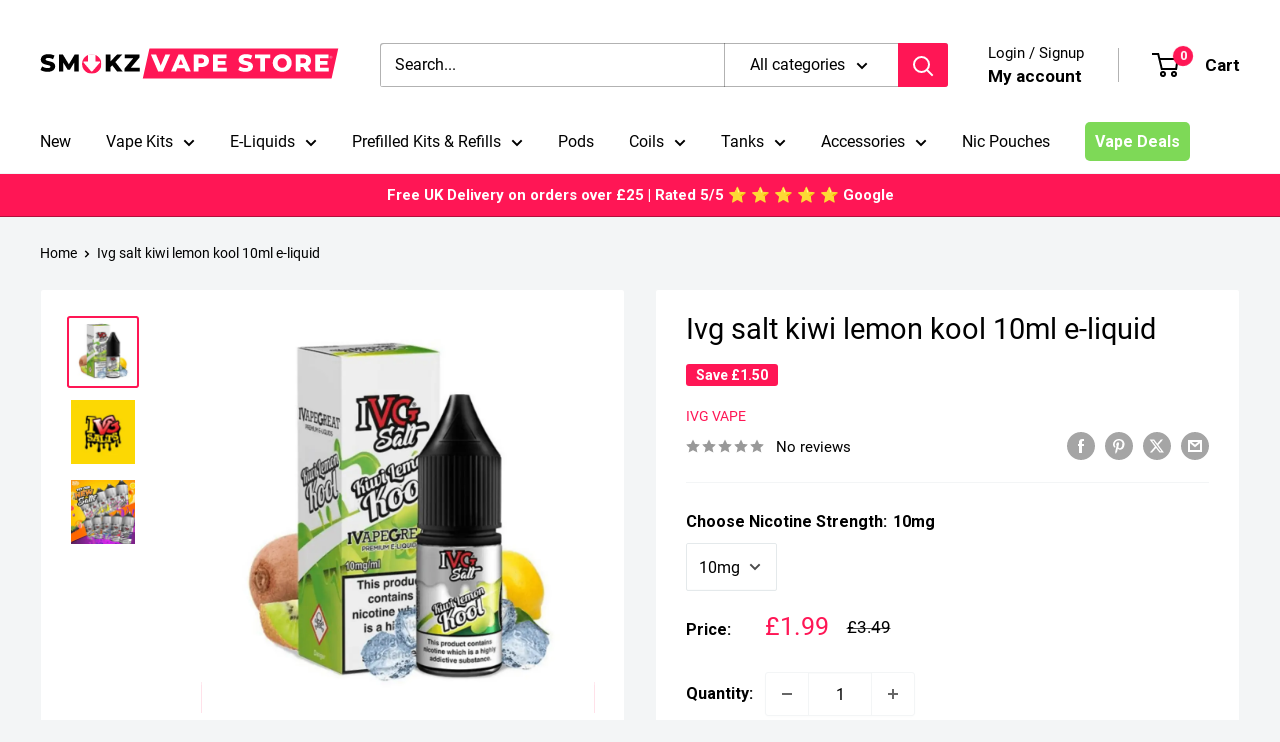

--- FILE ---
content_type: text/html; charset=utf-8
request_url: https://smokz.co.uk/products/ivg-salt-kiwi-lemon-kool-10ml-e-liquid
body_size: 51667
content:
<!doctype html>

<html class="no-js" lang="en">
  <head>
    <meta charset="utf-8">
    <meta name="viewport" content="width=device-width, initial-scale=1.0, height=device-height, minimum-scale=1.0, maximum-scale=1.0">
    <meta name="theme-color" content="#ff1655">

    <title>IVG Salt Kiwi Lemon Kool E-Liquid | Buy Online UK | Smokz</title><meta name="description" content="IVG Salt Kiwi Lemon Kool 10ml e-liquid blends ripened lemons, tart kiwi, and lime with sugar syrup, available at Smokz Vape Store London, England. IVG Salt"><link rel="canonical" href="https://smokz.co.uk/products/ivg-salt-kiwi-lemon-kool-10ml-e-liquid"><link rel="shortcut icon" href="//smokz.co.uk/cdn/shop/files/smokz-vape-store-favicon_a1ba7a7b-d36d-432e-920f-4b4168d8d55c_96x96.png?v=1728912446" type="image/png"><link rel="preload" as="style" href="//smokz.co.uk/cdn/shop/t/44/assets/theme.css?v=64896656854714595661768477059">
    <link rel="preload" as="script" href="//smokz.co.uk/cdn/shop/t/44/assets/theme.js?v=100952596617660054121768477059">
    <link rel="preconnect" href="https://cdn.shopify.com">
    <link rel="preconnect" href="https://fonts.shopifycdn.com">
    <link rel="dns-prefetch" href="https://productreviews.shopifycdn.com">
    <link rel="dns-prefetch" href="https://ajax.googleapis.com">
    <link rel="dns-prefetch" href="https://maps.googleapis.com">
    <link rel="dns-prefetch" href="https://maps.gstatic.com">

    <meta property="og:type" content="product">
  <meta property="og:title" content="Ivg salt kiwi lemon kool 10ml e-liquid"><meta property="og:image" content="http://smokz.co.uk/cdn/shop/files/ivg-salt-kiwi-lemon-kool-10ml-e-liquid-nic-295.webp?v=1730396908">
    <meta property="og:image:secure_url" content="https://smokz.co.uk/cdn/shop/files/ivg-salt-kiwi-lemon-kool-10ml-e-liquid-nic-295.webp?v=1730396908">
    <meta property="og:image:width" content="1000">
    <meta property="og:image:height" content="1000">
    <meta property="product:availability" content="out of stock"><meta property="product:price:amount" content="1.99">
  <meta property="product:price:currency" content="GBP"><meta property="og:description" content="IVG Salt Kiwi Lemon Kool 10ml e-liquid blends ripened lemons, tart kiwi, and lime with sugar syrup, available at Smokz Vape Store London, England. IVG Salt"><meta property="og:url" content="https://smokz.co.uk/products/ivg-salt-kiwi-lemon-kool-10ml-e-liquid">
<meta property="og:site_name" content="Smokz Vape Store"><meta name="twitter:card" content="summary"><meta name="twitter:title" content="Ivg salt kiwi lemon kool 10ml e-liquid">
  <meta name="twitter:description" content="IVG&#39;s Kiwi Lemon Kool is an electrifying fusion of sun-ripened lemons, zesty kiwi, and invigorating cold-squeezed lime juices, perfectly balanced with a touch of sweet sugar syrup. Prepare your taste buds for an explosion of vibrant, refreshing flavor with every puff of this sensational IVG creation!Features That Thrill:Bottle Size: 10ml – The perfect portable companion for exhilarating flavor on the go. E-liquid Ratio: 50VG/50PG – Crafted for a harmonious balance of satisfying vapor production and intense flavor delivery, ideal for an exceptional vaping experience.Flavours: lemon, kiwi – A dynamic duo that promises a tantalizingly tart and sweet adventure for your palate. Experience the renowned IVG salt kiwi blend! Nicotine Strength: 10mg, 20mg – Offering versatile options to cater to your preferred nicotine satisfaction, ensuring a smooth yet potent hit. Discover the power of IVG salt kiwi lemon.Made In: UK –">
  <meta name="twitter:image" content="https://smokz.co.uk/cdn/shop/files/ivg-salt-kiwi-lemon-kool-10ml-e-liquid-nic-295_600x600_crop_center.webp?v=1730396908">
    <style>
  
  


  
  
  

  :root {
    --default-text-font-size : 15px;
    --base-text-font-size    : 16px;
    --heading-font-family    : "system_ui", -apple-system, 'Segoe UI', Roboto, 'Helvetica Neue', 'Noto Sans', 'Liberation Sans', Arial, sans-serif, 'Apple Color Emoji', 'Segoe UI Emoji', 'Segoe UI Symbol', 'Noto Color Emoji';
    --heading-font-weight    : 400;
    --heading-font-style     : normal;
    --text-font-family       : "system_ui", -apple-system, 'Segoe UI', Roboto, 'Helvetica Neue', 'Noto Sans', 'Liberation Sans', Arial, sans-serif, 'Apple Color Emoji', 'Segoe UI Emoji', 'Segoe UI Symbol', 'Noto Color Emoji';
    --text-font-weight       : 400;
    --text-font-style        : normal;
    --text-font-bolder-weight: bolder;
    --text-link-decoration   : normal;

    --text-color               : #000000;
    --text-color-rgb           : 0, 0, 0;
    --heading-color            : #000000;
    --border-color             : #f3f5f6;
    --border-color-rgb         : 243, 245, 246;
    --form-border-color        : #e4e9eb;
    --accent-color             : #ff1655;
    --accent-color-rgb         : 255, 22, 85;
    --link-color               : #ff1655;
    --link-color-hover         : #c90036;
    --background               : #f3f5f6;
    --secondary-background     : #ffffff;
    --secondary-background-rgb : 255, 255, 255;
    --accent-background        : rgba(255, 22, 85, 0.08);

    --input-background: #ffffff;

    --error-color       : #ff1655;
    --error-background  : rgba(255, 22, 85, 0.07);
    --success-color     : #00aa00;
    --success-background: rgba(0, 170, 0, 0.11);

    --primary-button-background      : #00aa00;
    --primary-button-background-rgb  : 0, 170, 0;
    --primary-button-text-color      : #ffffff;
    --secondary-button-background    : #00aa00;
    --secondary-button-background-rgb: 0, 170, 0;
    --secondary-button-text-color    : #ffffff;

    --header-background      : #ffffff;
    --header-text-color      : #000000;
    --header-light-text-color: #000000;
    --header-border-color    : rgba(0, 0, 0, 0.3);
    --header-accent-color    : #ff1655;

    --footer-background-color:    #000000;
    --footer-heading-text-color:  #ffffff;
    --footer-body-text-color:     #ffffff;
    --footer-body-text-color-rgb: 255, 255, 255;
    --footer-accent-color:        #ff1655;
    --footer-accent-color-rgb:    255, 22, 85;
    --footer-border:              none;
    
    --flickity-arrow-color: #b9c4ca;--product-on-sale-accent           : #ff1655;
    --product-on-sale-accent-rgb       : 255, 22, 85;
    --product-on-sale-color            : #ffffff;
    --product-in-stock-color           : #008a00;
    --product-low-stock-color          : #ffbf00;
    --product-sold-out-color           : #ff1655;
    --product-custom-label-1-background: #008a00;
    --product-custom-label-1-color     : #ffffff;
    --product-custom-label-2-background: #00a500;
    --product-custom-label-2-color     : #ffffff;
    --product-review-star-color        : #ffbd00;

    --mobile-container-gutter : 20px;
    --desktop-container-gutter: 40px;

    /* Shopify related variables */
    --payment-terms-background-color: #f3f5f6;
  }
</style>

<script>
  // IE11 does not have support for CSS variables, so we have to polyfill them
  if (!(((window || {}).CSS || {}).supports && window.CSS.supports('(--a: 0)'))) {
    const script = document.createElement('script');
    script.type = 'text/javascript';
    script.src = 'https://cdn.jsdelivr.net/npm/css-vars-ponyfill@2';
    script.onload = function() {
      cssVars({});
    };

    document.getElementsByTagName('head')[0].appendChild(script);
  }
</script>


    <script>window.performance && window.performance.mark && window.performance.mark('shopify.content_for_header.start');</script><meta name="facebook-domain-verification" content="dk7p5p0algmubni1mzyfccb7lpsymj">
<meta name="google-site-verification" content="Ly3Jk7iVUbsL-9QSdZfMWc_hiY0E6ChM_82TxhZnXbE">
<meta id="shopify-digital-wallet" name="shopify-digital-wallet" content="/2306342947/digital_wallets/dialog">
<link rel="alternate" type="application/json+oembed" href="https://smokz.co.uk/products/ivg-salt-kiwi-lemon-kool-10ml-e-liquid.oembed">
<script async="async" src="/checkouts/internal/preloads.js?locale=en-GB"></script>
<script id="shopify-features" type="application/json">{"accessToken":"70c8c67641099ffc135f73c574e56717","betas":["rich-media-storefront-analytics"],"domain":"smokz.co.uk","predictiveSearch":true,"shopId":2306342947,"locale":"en"}</script>
<script>var Shopify = Shopify || {};
Shopify.shop = "smokz-vape-store.myshopify.com";
Shopify.locale = "en";
Shopify.currency = {"active":"GBP","rate":"1.0"};
Shopify.country = "GB";
Shopify.theme = {"name":"Warehouse 9","id":157482385647,"schema_name":"Warehouse","schema_version":"6.8.0","theme_store_id":871,"role":"main"};
Shopify.theme.handle = "null";
Shopify.theme.style = {"id":null,"handle":null};
Shopify.cdnHost = "smokz.co.uk/cdn";
Shopify.routes = Shopify.routes || {};
Shopify.routes.root = "/";</script>
<script type="module">!function(o){(o.Shopify=o.Shopify||{}).modules=!0}(window);</script>
<script>!function(o){function n(){var o=[];function n(){o.push(Array.prototype.slice.apply(arguments))}return n.q=o,n}var t=o.Shopify=o.Shopify||{};t.loadFeatures=n(),t.autoloadFeatures=n()}(window);</script>
<script id="shop-js-analytics" type="application/json">{"pageType":"product"}</script>
<script defer="defer" async type="module" src="//smokz.co.uk/cdn/shopifycloud/shop-js/modules/v2/client.init-shop-cart-sync_WVOgQShq.en.esm.js"></script>
<script defer="defer" async type="module" src="//smokz.co.uk/cdn/shopifycloud/shop-js/modules/v2/chunk.common_C_13GLB1.esm.js"></script>
<script defer="defer" async type="module" src="//smokz.co.uk/cdn/shopifycloud/shop-js/modules/v2/chunk.modal_CLfMGd0m.esm.js"></script>
<script type="module">
  await import("//smokz.co.uk/cdn/shopifycloud/shop-js/modules/v2/client.init-shop-cart-sync_WVOgQShq.en.esm.js");
await import("//smokz.co.uk/cdn/shopifycloud/shop-js/modules/v2/chunk.common_C_13GLB1.esm.js");
await import("//smokz.co.uk/cdn/shopifycloud/shop-js/modules/v2/chunk.modal_CLfMGd0m.esm.js");

  window.Shopify.SignInWithShop?.initShopCartSync?.({"fedCMEnabled":true,"windoidEnabled":true});

</script>
<script>(function() {
  var isLoaded = false;
  function asyncLoad() {
    if (isLoaded) return;
    isLoaded = true;
    var urls = ["https:\/\/www.pxucdn.com\/apps\/uso.js?shop=smokz-vape-store.myshopify.com"];
    for (var i = 0; i < urls.length; i++) {
      var s = document.createElement('script');
      s.type = 'text/javascript';
      s.async = true;
      s.src = urls[i];
      var x = document.getElementsByTagName('script')[0];
      x.parentNode.insertBefore(s, x);
    }
  };
  if(window.attachEvent) {
    window.attachEvent('onload', asyncLoad);
  } else {
    window.addEventListener('load', asyncLoad, false);
  }
})();</script>
<script id="__st">var __st={"a":2306342947,"offset":0,"reqid":"bd9bc6be-9ce6-4ca9-91db-910b37379f22-1769686444","pageurl":"smokz.co.uk\/products\/ivg-salt-kiwi-lemon-kool-10ml-e-liquid","u":"401881424824","p":"product","rtyp":"product","rid":7482297090287};</script>
<script>window.ShopifyPaypalV4VisibilityTracking = true;</script>
<script id="captcha-bootstrap">!function(){'use strict';const t='contact',e='account',n='new_comment',o=[[t,t],['blogs',n],['comments',n],[t,'customer']],c=[[e,'customer_login'],[e,'guest_login'],[e,'recover_customer_password'],[e,'create_customer']],r=t=>t.map((([t,e])=>`form[action*='/${t}']:not([data-nocaptcha='true']) input[name='form_type'][value='${e}']`)).join(','),a=t=>()=>t?[...document.querySelectorAll(t)].map((t=>t.form)):[];function s(){const t=[...o],e=r(t);return a(e)}const i='password',u='form_key',d=['recaptcha-v3-token','g-recaptcha-response','h-captcha-response',i],f=()=>{try{return window.sessionStorage}catch{return}},m='__shopify_v',_=t=>t.elements[u];function p(t,e,n=!1){try{const o=window.sessionStorage,c=JSON.parse(o.getItem(e)),{data:r}=function(t){const{data:e,action:n}=t;return t[m]||n?{data:e,action:n}:{data:t,action:n}}(c);for(const[e,n]of Object.entries(r))t.elements[e]&&(t.elements[e].value=n);n&&o.removeItem(e)}catch(o){console.error('form repopulation failed',{error:o})}}const l='form_type',E='cptcha';function T(t){t.dataset[E]=!0}const w=window,h=w.document,L='Shopify',v='ce_forms',y='captcha';let A=!1;((t,e)=>{const n=(g='f06e6c50-85a8-45c8-87d0-21a2b65856fe',I='https://cdn.shopify.com/shopifycloud/storefront-forms-hcaptcha/ce_storefront_forms_captcha_hcaptcha.v1.5.2.iife.js',D={infoText:'Protected by hCaptcha',privacyText:'Privacy',termsText:'Terms'},(t,e,n)=>{const o=w[L][v],c=o.bindForm;if(c)return c(t,g,e,D).then(n);var r;o.q.push([[t,g,e,D],n]),r=I,A||(h.body.append(Object.assign(h.createElement('script'),{id:'captcha-provider',async:!0,src:r})),A=!0)});var g,I,D;w[L]=w[L]||{},w[L][v]=w[L][v]||{},w[L][v].q=[],w[L][y]=w[L][y]||{},w[L][y].protect=function(t,e){n(t,void 0,e),T(t)},Object.freeze(w[L][y]),function(t,e,n,w,h,L){const[v,y,A,g]=function(t,e,n){const i=e?o:[],u=t?c:[],d=[...i,...u],f=r(d),m=r(i),_=r(d.filter((([t,e])=>n.includes(e))));return[a(f),a(m),a(_),s()]}(w,h,L),I=t=>{const e=t.target;return e instanceof HTMLFormElement?e:e&&e.form},D=t=>v().includes(t);t.addEventListener('submit',(t=>{const e=I(t);if(!e)return;const n=D(e)&&!e.dataset.hcaptchaBound&&!e.dataset.recaptchaBound,o=_(e),c=g().includes(e)&&(!o||!o.value);(n||c)&&t.preventDefault(),c&&!n&&(function(t){try{if(!f())return;!function(t){const e=f();if(!e)return;const n=_(t);if(!n)return;const o=n.value;o&&e.removeItem(o)}(t);const e=Array.from(Array(32),(()=>Math.random().toString(36)[2])).join('');!function(t,e){_(t)||t.append(Object.assign(document.createElement('input'),{type:'hidden',name:u})),t.elements[u].value=e}(t,e),function(t,e){const n=f();if(!n)return;const o=[...t.querySelectorAll(`input[type='${i}']`)].map((({name:t})=>t)),c=[...d,...o],r={};for(const[a,s]of new FormData(t).entries())c.includes(a)||(r[a]=s);n.setItem(e,JSON.stringify({[m]:1,action:t.action,data:r}))}(t,e)}catch(e){console.error('failed to persist form',e)}}(e),e.submit())}));const S=(t,e)=>{t&&!t.dataset[E]&&(n(t,e.some((e=>e===t))),T(t))};for(const o of['focusin','change'])t.addEventListener(o,(t=>{const e=I(t);D(e)&&S(e,y())}));const B=e.get('form_key'),M=e.get(l),P=B&&M;t.addEventListener('DOMContentLoaded',(()=>{const t=y();if(P)for(const e of t)e.elements[l].value===M&&p(e,B);[...new Set([...A(),...v().filter((t=>'true'===t.dataset.shopifyCaptcha))])].forEach((e=>S(e,t)))}))}(h,new URLSearchParams(w.location.search),n,t,e,['guest_login'])})(!0,!0)}();</script>
<script integrity="sha256-4kQ18oKyAcykRKYeNunJcIwy7WH5gtpwJnB7kiuLZ1E=" data-source-attribution="shopify.loadfeatures" defer="defer" src="//smokz.co.uk/cdn/shopifycloud/storefront/assets/storefront/load_feature-a0a9edcb.js" crossorigin="anonymous"></script>
<script data-source-attribution="shopify.dynamic_checkout.dynamic.init">var Shopify=Shopify||{};Shopify.PaymentButton=Shopify.PaymentButton||{isStorefrontPortableWallets:!0,init:function(){window.Shopify.PaymentButton.init=function(){};var t=document.createElement("script");t.src="https://smokz.co.uk/cdn/shopifycloud/portable-wallets/latest/portable-wallets.en.js",t.type="module",document.head.appendChild(t)}};
</script>
<script data-source-attribution="shopify.dynamic_checkout.buyer_consent">
  function portableWalletsHideBuyerConsent(e){var t=document.getElementById("shopify-buyer-consent"),n=document.getElementById("shopify-subscription-policy-button");t&&n&&(t.classList.add("hidden"),t.setAttribute("aria-hidden","true"),n.removeEventListener("click",e))}function portableWalletsShowBuyerConsent(e){var t=document.getElementById("shopify-buyer-consent"),n=document.getElementById("shopify-subscription-policy-button");t&&n&&(t.classList.remove("hidden"),t.removeAttribute("aria-hidden"),n.addEventListener("click",e))}window.Shopify?.PaymentButton&&(window.Shopify.PaymentButton.hideBuyerConsent=portableWalletsHideBuyerConsent,window.Shopify.PaymentButton.showBuyerConsent=portableWalletsShowBuyerConsent);
</script>
<script>
  function portableWalletsCleanup(e){e&&e.src&&console.error("Failed to load portable wallets script "+e.src);var t=document.querySelectorAll("shopify-accelerated-checkout .shopify-payment-button__skeleton, shopify-accelerated-checkout-cart .wallet-cart-button__skeleton"),e=document.getElementById("shopify-buyer-consent");for(let e=0;e<t.length;e++)t[e].remove();e&&e.remove()}function portableWalletsNotLoadedAsModule(e){e instanceof ErrorEvent&&"string"==typeof e.message&&e.message.includes("import.meta")&&"string"==typeof e.filename&&e.filename.includes("portable-wallets")&&(window.removeEventListener("error",portableWalletsNotLoadedAsModule),window.Shopify.PaymentButton.failedToLoad=e,"loading"===document.readyState?document.addEventListener("DOMContentLoaded",window.Shopify.PaymentButton.init):window.Shopify.PaymentButton.init())}window.addEventListener("error",portableWalletsNotLoadedAsModule);
</script>

<script type="module" src="https://smokz.co.uk/cdn/shopifycloud/portable-wallets/latest/portable-wallets.en.js" onError="portableWalletsCleanup(this)" crossorigin="anonymous"></script>
<script nomodule>
  document.addEventListener("DOMContentLoaded", portableWalletsCleanup);
</script>

<link id="shopify-accelerated-checkout-styles" rel="stylesheet" media="screen" href="https://smokz.co.uk/cdn/shopifycloud/portable-wallets/latest/accelerated-checkout-backwards-compat.css" crossorigin="anonymous">
<style id="shopify-accelerated-checkout-cart">
        #shopify-buyer-consent {
  margin-top: 1em;
  display: inline-block;
  width: 100%;
}

#shopify-buyer-consent.hidden {
  display: none;
}

#shopify-subscription-policy-button {
  background: none;
  border: none;
  padding: 0;
  text-decoration: underline;
  font-size: inherit;
  cursor: pointer;
}

#shopify-subscription-policy-button::before {
  box-shadow: none;
}

      </style>

<script>window.performance && window.performance.mark && window.performance.mark('shopify.content_for_header.end');</script>

    <link rel="stylesheet" href="//smokz.co.uk/cdn/shop/t/44/assets/theme.css?v=64896656854714595661768477059">

    <script type="application/ld+json">{"@context":"http:\/\/schema.org\/","@id":"\/products\/ivg-salt-kiwi-lemon-kool-10ml-e-liquid#product","@type":"ProductGroup","brand":{"@type":"Brand","name":"IVG Vape"},"category":"E-Liquid","description":"\nIVG's Kiwi Lemon Kool is an electrifying fusion of sun-ripened lemons, zesty kiwi, and invigorating cold-squeezed lime juices, perfectly balanced with a touch of sweet sugar syrup. Prepare your taste buds for an explosion of vibrant, refreshing flavor with every puff of this sensational IVG creation!Features That Thrill:Bottle Size: 10ml – The perfect portable companion for exhilarating flavor on the go.\nE-liquid Ratio: 50VG\/50PG – Crafted for a harmonious balance of satisfying vapor production and intense flavor delivery, ideal for an exceptional vaping experience.Flavours: lemon, kiwi – A dynamic duo that promises a tantalizingly tart and sweet adventure for your palate. Experience the renowned IVG salt kiwi blend!\nNicotine Strength: 10mg, 20mg – Offering versatile options to cater to your preferred nicotine satisfaction, ensuring a smooth yet potent hit. Discover the power of IVG salt kiwi lemon.Made In: UK – Proudly crafted in the United Kingdom, upholding the highest standards of quality and safety in every bottle of this exquisite IVG salt kiwi e-liquid.Unleash the Flavor:1 x IVG Salt Kiwi Lemon Kool 10ml E-Liquid – Your passport to an unforgettable tropical citrus escape. This IVG salt kiwi lemon sensation delivers unparalleled taste.Elevate Your Vaping Experience:\nWe enthusiastically recommend pairing this vibrant IVG Kiwi Lemon Kool e-liquid with Vape Kits and Mouth to Lung Vape Tanks for optimal flavor intensity and a supremely satisfying draw, reminiscent of the best disposable vapes UK has to offer. Experience the full depth of this remarkable IVG salt kiwi blend.\n\n","hasVariant":[{"@id":"\/products\/ivg-salt-kiwi-lemon-kool-10ml-e-liquid?variant=42184215658735#variant","@type":"Product","gtin":"5056348005110","image":"https:\/\/smokz.co.uk\/cdn\/shop\/files\/ivg-salt-kiwi-lemon-kool-10ml-e-liquid-nic-295.webp?v=1730396908\u0026width=1920","name":"Ivg salt kiwi lemon kool 10ml e-liquid - 10mg","offers":{"@id":"\/products\/ivg-salt-kiwi-lemon-kool-10ml-e-liquid?variant=42184215658735#offer","@type":"Offer","availability":"http:\/\/schema.org\/OutOfStock","price":"1.99","priceCurrency":"GBP","url":"https:\/\/smokz.co.uk\/products\/ivg-salt-kiwi-lemon-kool-10ml-e-liquid?variant=42184215658735"}},{"@id":"\/products\/ivg-salt-kiwi-lemon-kool-10ml-e-liquid?variant=42184215724271#variant","@type":"Product","gtin":"5056348005011","image":"https:\/\/smokz.co.uk\/cdn\/shop\/files\/ivg-salt-kiwi-lemon-kool-10ml-e-liquid-nic-295.webp?v=1730396908\u0026width=1920","name":"Ivg salt kiwi lemon kool 10ml e-liquid - 20mg","offers":{"@id":"\/products\/ivg-salt-kiwi-lemon-kool-10ml-e-liquid?variant=42184215724271#offer","@type":"Offer","availability":"http:\/\/schema.org\/BackOrder","price":"1.99","priceCurrency":"GBP","url":"https:\/\/smokz.co.uk\/products\/ivg-salt-kiwi-lemon-kool-10ml-e-liquid?variant=42184215724271"}}],"name":"Ivg salt kiwi lemon kool 10ml e-liquid","productGroupID":"7482297090287","url":"https:\/\/smokz.co.uk\/products\/ivg-salt-kiwi-lemon-kool-10ml-e-liquid"}</script><script type="application/ld+json">
  {
    "@context": "https://schema.org",
    "@type": "BreadcrumbList",
    "itemListElement": [{
        "@type": "ListItem",
        "position": 1,
        "name": "Home",
        "item": "https://smokz.co.uk"
      },{
            "@type": "ListItem",
            "position": 2,
            "name": "Ivg salt kiwi lemon kool 10ml e-liquid",
            "item": "https://smokz.co.uk/products/ivg-salt-kiwi-lemon-kool-10ml-e-liquid"
          }]
  }
</script>

    <script>
      // This allows to expose several variables to the global scope, to be used in scripts
      window.theme = {
        pageType: "product",
        cartCount: 0,
        moneyFormat: "£{{amount}}",
        moneyWithCurrencyFormat: "£{{amount}} GBP",
        currencyCodeEnabled: false,
        showDiscount: true,
        discountMode: "saving",
        cartType: "drawer"
      };

      window.routes = {
        rootUrl: "\/",
        rootUrlWithoutSlash: '',
        cartUrl: "\/cart",
        cartAddUrl: "\/cart\/add",
        cartChangeUrl: "\/cart\/change",
        searchUrl: "\/search",
        productRecommendationsUrl: "\/recommendations\/products"
      };

      window.languages = {
        productRegularPrice: "Regular price",
        productSalePrice: "Sale price",
        collectionOnSaleLabel: "Save {{savings}}",
        productFormUnavailable: "Unavailable",
        productFormAddToCart: "Add to cart",
        productFormPreOrder: "Pre-order",
        productFormSoldOut: "Sold out",
        productAdded: "Product has been added to your cart",
        productAddedShort: "Added!",
        shippingEstimatorNoResults: "No shipping could be found for your address.",
        shippingEstimatorOneResult: "There is one shipping rate for your address:",
        shippingEstimatorMultipleResults: "There are {{count}} shipping rates for your address:",
        shippingEstimatorErrors: "There are some errors:"
      };

      document.documentElement.className = document.documentElement.className.replace('no-js', 'js');
    </script><script src="//smokz.co.uk/cdn/shop/t/44/assets/theme.js?v=100952596617660054121768477059" defer></script>
    <script src="//smokz.co.uk/cdn/shop/t/44/assets/custom.js?v=102476495355921946141768477059" defer></script><script>
        (function () {
          window.onpageshow = function() {
            // We force re-freshing the cart content onpageshow, as most browsers will serve a cache copy when hitting the
            // back button, which cause staled data
            document.documentElement.dispatchEvent(new CustomEvent('cart:refresh', {
              bubbles: true,
              detail: {scrollToTop: false}
            }));
          };
        })();
      </script><!-- BEGIN app block: shopify://apps/klaviyo-email-marketing-sms/blocks/klaviyo-onsite-embed/2632fe16-c075-4321-a88b-50b567f42507 -->












  <script async src="https://static.klaviyo.com/onsite/js/UXP45D/klaviyo.js?company_id=UXP45D"></script>
  <script>!function(){if(!window.klaviyo){window._klOnsite=window._klOnsite||[];try{window.klaviyo=new Proxy({},{get:function(n,i){return"push"===i?function(){var n;(n=window._klOnsite).push.apply(n,arguments)}:function(){for(var n=arguments.length,o=new Array(n),w=0;w<n;w++)o[w]=arguments[w];var t="function"==typeof o[o.length-1]?o.pop():void 0,e=new Promise((function(n){window._klOnsite.push([i].concat(o,[function(i){t&&t(i),n(i)}]))}));return e}}})}catch(n){window.klaviyo=window.klaviyo||[],window.klaviyo.push=function(){var n;(n=window._klOnsite).push.apply(n,arguments)}}}}();</script>

  
    <script id="viewed_product">
      if (item == null) {
        var _learnq = _learnq || [];

        var MetafieldReviews = null
        var MetafieldYotpoRating = null
        var MetafieldYotpoCount = null
        var MetafieldLooxRating = null
        var MetafieldLooxCount = null
        var okendoProduct = null
        var okendoProductReviewCount = null
        var okendoProductReviewAverageValue = null
        try {
          // The following fields are used for Customer Hub recently viewed in order to add reviews.
          // This information is not part of __kla_viewed. Instead, it is part of __kla_viewed_reviewed_items
          MetafieldReviews = {};
          MetafieldYotpoRating = null
          MetafieldYotpoCount = null
          MetafieldLooxRating = null
          MetafieldLooxCount = null

          okendoProduct = null
          // If the okendo metafield is not legacy, it will error, which then requires the new json formatted data
          if (okendoProduct && 'error' in okendoProduct) {
            okendoProduct = null
          }
          okendoProductReviewCount = okendoProduct ? okendoProduct.reviewCount : null
          okendoProductReviewAverageValue = okendoProduct ? okendoProduct.reviewAverageValue : null
        } catch (error) {
          console.error('Error in Klaviyo onsite reviews tracking:', error);
        }

        var item = {
          Name: "Ivg salt kiwi lemon kool 10ml e-liquid",
          ProductID: 7482297090287,
          Categories: ["0.00-9.99","10ml E-Liquid","All Vape Collections","All Vape Products","All Vape Products","E-Liquid","Fruit E-Liquids","IVG Nic Salt E-Liquids","IVG Vape","Kiwi E-Liquids","Lemon E-Liquids","Nicotine Salt E-Liquid"],
          ImageURL: "https://smokz.co.uk/cdn/shop/files/ivg-salt-kiwi-lemon-kool-10ml-e-liquid-nic-295_grande.webp?v=1730396908",
          URL: "https://smokz.co.uk/products/ivg-salt-kiwi-lemon-kool-10ml-e-liquid",
          Brand: "IVG Vape",
          Price: "£1.99",
          Value: "1.99",
          CompareAtPrice: "£3.49"
        };
        _learnq.push(['track', 'Viewed Product', item]);
        _learnq.push(['trackViewedItem', {
          Title: item.Name,
          ItemId: item.ProductID,
          Categories: item.Categories,
          ImageUrl: item.ImageURL,
          Url: item.URL,
          Metadata: {
            Brand: item.Brand,
            Price: item.Price,
            Value: item.Value,
            CompareAtPrice: item.CompareAtPrice
          },
          metafields:{
            reviews: MetafieldReviews,
            yotpo:{
              rating: MetafieldYotpoRating,
              count: MetafieldYotpoCount,
            },
            loox:{
              rating: MetafieldLooxRating,
              count: MetafieldLooxCount,
            },
            okendo: {
              rating: okendoProductReviewAverageValue,
              count: okendoProductReviewCount,
            }
          }
        }]);
      }
    </script>
  




  <script>
    window.klaviyoReviewsProductDesignMode = false
  </script>







<!-- END app block --><!-- BEGIN app block: shopify://apps/uso-ultimate-special-offers/blocks/app-embed/27e7496f-1710-4d6e-8269-9d221925aac7 --><script data-cfasync="false" data-no-instant>
  window.jQuery ||
    document.write("<script src='https://ajax.googleapis.com/ajax/libs/jquery/2.2.4/jquery.min.js'>\x3C/script>");
</script>

<script type="text/javascript">
   
   window.saso = {
     shop_slug: "smokz-vape-store",
     money_format: "£{{amount}}",
     customer: null,
     cart: null,
     cart_path: "/cart",
     // Change to "EMBEDDED" to use the embedded cart discounts. Requires the theme to have
     // the saso-* elements installed.
     cartDiscountRenderMethod: "SECTION"
   }
   window.saso_extras = {}

   

   

   


   
   
     
     window.saso.product = {
       id: 7482297090287,
       price: 199,
     };
     window.saso.product_collections = []
     
     window.saso.product_collections.push(386025259247)
     
     window.saso.product_collections.push(154957709356)
     
     window.saso.product_collections.push(389611913455)
     
     window.saso.product_collections.push(154966622252)
     
     window.saso.product_collections.push(260857790622)
     
     window.saso.product_collections.push(154956562476)
     
     window.saso.product_collections.push(154957611052)
     
     window.saso.product_collections.push(462821523695)
     
     window.saso.product_collections.push(372536672495)
     
     window.saso.product_collections.push(389813010671)
     
     window.saso.product_collections.push(389813469423)
     
     window.saso.product_collections.push(154957381676)
     

     window.saso_extras.product = {"id":7482297090287,"title":"Ivg salt kiwi lemon kool 10ml e-liquid","handle":"ivg-salt-kiwi-lemon-kool-10ml-e-liquid","description":"\u003cp\u003e\u003c\/p\u003e\u003cdiv style=\"text-align: center;\"\u003e\n\u003ca href=\"\/collections\/ivg-e-liquids\" title=\"IVG E-Liquids\" aria-label=\"IVG E-Liquids\"\u003eIVG's\u003c\/a\u003e Kiwi Lemon Kool is an electrifying fusion of sun-ripened lemons, zesty kiwi, and invigorating cold-squeezed lime juices, perfectly balanced with a touch of sweet sugar syrup. Prepare your taste buds for an explosion of vibrant, refreshing flavor with every puff of this sensational \u003ca href=\"\/collections\/ivg-e-liquids\" title=\"IVG E-Liquids\" aria-label=\"IVG E-Liquids\"\u003eIVG\u003c\/a\u003e creation!\u003c\/div\u003e\u003cdiv style=\"text-align: center;\"\u003e\u003cstrong\u003eFeatures That Thrill:\u003c\/strong\u003e\u003c\/div\u003e\u003cp\u003e\u003c\/p\u003e\u003cdiv style=\"text-align: center;\"\u003eBottle Size: \u003ca href=\"\/collections\/10ml-e-liquid\" title=\"10ml e-liquids\" aria-label=\"10ml e-liquids\"\u003e10ml\u003c\/a\u003e – The perfect portable companion for exhilarating flavor on the go.\u003cp\u003e\u003c\/p\u003e\n\u003c\/div\u003e\u003cdiv style=\"text-align: center;\"\u003eE-liquid Ratio: 50VG\/50PG – Crafted for a harmonious balance of satisfying vapor production and intense flavor delivery, ideal for an exceptional vaping experience.\u003c\/div\u003e\u003cp\u003e\u003c\/p\u003e\u003cdiv style=\"text-align: center;\"\u003eFlavours: \u003ca href=\"\/collections\/lemon-e-liquids\" title=\"lemon e-liquids\" aria-label=\"lemon e-liquids\"\u003elemon\u003c\/a\u003e, \u003ca href=\"\/collections\/kiwi-e-liquids\" title=\"kiwi e-liquids\" aria-label=\"kiwi e-liquids\"\u003ekiwi\u003c\/a\u003e – A dynamic duo that promises a tantalizingly tart and sweet adventure for your palate. Experience the renowned \u003ca href=\"\/collections\/ivg-e-liquids\" title=\"IVG E-Liquids\" aria-label=\"IVG E-Liquids\"\u003eIVG salt kiwi\u003c\/a\u003e blend!\u003cp\u003e\u003c\/p\u003e\n\u003c\/div\u003e\u003cdiv style=\"text-align: center;\"\u003eNicotine Strength: 10mg, 20mg – Offering versatile options to cater to your preferred nicotine satisfaction, ensuring a smooth yet potent hit. Discover the power of \u003ca href=\"\/collections\/ivg-e-liquids\" title=\"IVG E-Liquids\" aria-label=\"IVG E-liquids\"\u003eIVG salt kiwi lemon\u003c\/a\u003e.\u003c\/div\u003e\u003cdiv style=\"text-align: center;\"\u003eMade In: UK – Proudly crafted in the United Kingdom, upholding the highest standards of quality and safety in every bottle of this exquisite \u003ca href=\"\/collections\/ivg-e-liquids\" title=\"IVG E-liquids\" aria-label=\"IVG E-liquids\"\u003eIVG salt kiwi\u003c\/a\u003e e-liquid.\u003c\/div\u003e\u003cdiv style=\"text-align: center;\"\u003e\u003cstrong\u003eUnleash the Flavor:\u003c\/strong\u003e\u003c\/div\u003e\u003cdiv style=\"text-align: center;\"\u003e1 x \u003ca href=\"https:\/\/ivapegreat.com\/products\/kiwi-lemon-kool\" title=\"IVG Salt Kiwi Lemon Kool\" aria-label=\"Visit a webpage about IVG Salt Kiwi Lemon Kool\"\u003eIVG Salt Kiwi Lemon Kool\u003c\/a\u003e 10ml E-Liquid – Your passport to an unforgettable tropical citrus escape. This \u003ca href=\"\/collections\/ivg-e-liquids\" title=\"IVG E-Liquids\" aria-label=\"IVG E-liquids\"\u003eIVG salt kiwi lemon\u003c\/a\u003e sensation delivers unparalleled taste.\u003c\/div\u003e\u003cdiv style=\"text-align: center;\"\u003e\u003cstrong\u003eElevate Your Vaping Experience:\u003c\/strong\u003e\u003c\/div\u003e\u003cp\u003e\u003c\/p\u003e\u003cdiv style=\"text-align: center;\"\u003e\n\u003cp\u003eWe enthusiastically recommend pairing this vibrant \u003ca href=\"\/collections\/ivg-e-liquids\" title=\"IVG E-liquids\" aria-label=\"IVG E-liquids\"\u003eIVG Kiwi Lemon Kool\u003c\/a\u003e e-liquid with \u003ca href=\"\/collections\/vape-kits\" title=\"Vape Kits\" aria-label=\"Vape Kits\"\u003eVape Kits\u003c\/a\u003e and \u003ca href=\"\/collections\/mtl-mouth-to-lung-vape-tanks\" title=\"Mouth to Lung Vape Tanks\" aria-label=\"Mouth to Lung Vape Tanks\"\u003eMouth to Lung Vape Tanks\u003c\/a\u003e for optimal flavor intensity and a supremely satisfying draw, reminiscent of the best \u003ca href=\"\/collections\/prefilled-vape-pods\" title=\"disposable vapes\" aria-label=\"disposable vapes\"\u003edisposable vapes UK\u003c\/a\u003e has to offer. Experience the full depth of this remarkable \u003ca href=\"\/collections\/ivg-e-liquids\" title=\"IVG E-liquids\" aria-label=\"IVG E-liquids\"\u003eIVG salt kiwi\u003c\/a\u003e blend.\u003c\/p\u003e\n\u003cp\u003e\u003c\/p\u003e\n\u003c\/div\u003e","published_at":"2021-12-15T12:55:13+00:00","created_at":"2021-12-15T12:54:35+00:00","vendor":"IVG Vape","type":"Nic Salt","tags":["flavour: Fruity","for 18+ use","IVG","IVG Nic Salt E-liquids","Kiwi","Lemon","ONEID_OVER_18","PG\/VG Ratio: 50\/50","size: 10ml"],"price":199,"price_min":199,"price_max":199,"available":false,"price_varies":false,"compare_at_price":349,"compare_at_price_min":349,"compare_at_price_max":349,"compare_at_price_varies":false,"variants":[{"id":42184215658735,"title":"10mg","option1":"10mg","option2":null,"option3":null,"sku":"","requires_shipping":true,"taxable":false,"featured_image":null,"available":false,"name":"Ivg salt kiwi lemon kool 10ml e-liquid - 10mg","public_title":"10mg","options":["10mg"],"price":199,"weight":36,"compare_at_price":349,"inventory_management":"shopify","barcode":"5056348005110","requires_selling_plan":false,"selling_plan_allocations":[]},{"id":42184215724271,"title":"20mg","option1":"20mg","option2":null,"option3":null,"sku":"","requires_shipping":true,"taxable":false,"featured_image":null,"available":false,"name":"Ivg salt kiwi lemon kool 10ml e-liquid - 20mg","public_title":"20mg","options":["20mg"],"price":199,"weight":36,"compare_at_price":349,"inventory_management":"shopify","barcode":"5056348005011","requires_selling_plan":false,"selling_plan_allocations":[]}],"images":["\/\/smokz.co.uk\/cdn\/shop\/files\/ivg-salt-kiwi-lemon-kool-10ml-e-liquid-nic-295.webp?v=1730396908","\/\/smokz.co.uk\/cdn\/shop\/files\/ivg-salt-kiwi-lemon-kool-10ml-e-liquid-nic-815.webp?v=1730396912","\/\/smokz.co.uk\/cdn\/shop\/files\/ivg-salt-kiwi-lemon-kool-10ml-e-liquid-nic-453.webp?v=1730396917"],"featured_image":"\/\/smokz.co.uk\/cdn\/shop\/files\/ivg-salt-kiwi-lemon-kool-10ml-e-liquid-nic-295.webp?v=1730396908","options":["Choose Nicotine Strength"],"media":[{"alt":"Ivg Salt Kiwi Lemon Kool 10ml E-Liquid with Kiwi Lemon Flavor and Nicotine Salt","id":35438904672495,"position":1,"preview_image":{"aspect_ratio":1.0,"height":1000,"width":1000,"src":"\/\/smokz.co.uk\/cdn\/shop\/files\/ivg-salt-kiwi-lemon-kool-10ml-e-liquid-nic-295.webp?v=1730396908"},"aspect_ratio":1.0,"height":1000,"media_type":"image","src":"\/\/smokz.co.uk\/cdn\/shop\/files\/ivg-salt-kiwi-lemon-kool-10ml-e-liquid-nic-295.webp?v=1730396908","width":1000},{"alt":"Alt text showing a yellow and red logo with dripping black outlines for IVG Salt Kiwi Lemon Kool e-liquid","id":35438905000175,"position":2,"preview_image":{"aspect_ratio":1.0,"height":1000,"width":1000,"src":"\/\/smokz.co.uk\/cdn\/shop\/files\/ivg-salt-kiwi-lemon-kool-10ml-e-liquid-nic-815.webp?v=1730396912"},"aspect_ratio":1.0,"height":1000,"media_type":"image","src":"\/\/smokz.co.uk\/cdn\/shop\/files\/ivg-salt-kiwi-lemon-kool-10ml-e-liquid-nic-815.webp?v=1730396912","width":1000},{"alt":"Image of IVG Salt Kiwi Lemon Kool 10ml E-Liquid bottles featuring salt kiwi lemon flavor","id":35438905360623,"position":3,"preview_image":{"aspect_ratio":1.0,"height":1000,"width":1000,"src":"\/\/smokz.co.uk\/cdn\/shop\/files\/ivg-salt-kiwi-lemon-kool-10ml-e-liquid-nic-453.webp?v=1730396917"},"aspect_ratio":1.0,"height":1000,"media_type":"image","src":"\/\/smokz.co.uk\/cdn\/shop\/files\/ivg-salt-kiwi-lemon-kool-10ml-e-liquid-nic-453.webp?v=1730396917","width":1000}],"requires_selling_plan":false,"selling_plan_groups":[],"content":"\u003cp\u003e\u003c\/p\u003e\u003cdiv style=\"text-align: center;\"\u003e\n\u003ca href=\"\/collections\/ivg-e-liquids\" title=\"IVG E-Liquids\" aria-label=\"IVG E-Liquids\"\u003eIVG's\u003c\/a\u003e Kiwi Lemon Kool is an electrifying fusion of sun-ripened lemons, zesty kiwi, and invigorating cold-squeezed lime juices, perfectly balanced with a touch of sweet sugar syrup. Prepare your taste buds for an explosion of vibrant, refreshing flavor with every puff of this sensational \u003ca href=\"\/collections\/ivg-e-liquids\" title=\"IVG E-Liquids\" aria-label=\"IVG E-Liquids\"\u003eIVG\u003c\/a\u003e creation!\u003c\/div\u003e\u003cdiv style=\"text-align: center;\"\u003e\u003cstrong\u003eFeatures That Thrill:\u003c\/strong\u003e\u003c\/div\u003e\u003cp\u003e\u003c\/p\u003e\u003cdiv style=\"text-align: center;\"\u003eBottle Size: \u003ca href=\"\/collections\/10ml-e-liquid\" title=\"10ml e-liquids\" aria-label=\"10ml e-liquids\"\u003e10ml\u003c\/a\u003e – The perfect portable companion for exhilarating flavor on the go.\u003cp\u003e\u003c\/p\u003e\n\u003c\/div\u003e\u003cdiv style=\"text-align: center;\"\u003eE-liquid Ratio: 50VG\/50PG – Crafted for a harmonious balance of satisfying vapor production and intense flavor delivery, ideal for an exceptional vaping experience.\u003c\/div\u003e\u003cp\u003e\u003c\/p\u003e\u003cdiv style=\"text-align: center;\"\u003eFlavours: \u003ca href=\"\/collections\/lemon-e-liquids\" title=\"lemon e-liquids\" aria-label=\"lemon e-liquids\"\u003elemon\u003c\/a\u003e, \u003ca href=\"\/collections\/kiwi-e-liquids\" title=\"kiwi e-liquids\" aria-label=\"kiwi e-liquids\"\u003ekiwi\u003c\/a\u003e – A dynamic duo that promises a tantalizingly tart and sweet adventure for your palate. Experience the renowned \u003ca href=\"\/collections\/ivg-e-liquids\" title=\"IVG E-Liquids\" aria-label=\"IVG E-Liquids\"\u003eIVG salt kiwi\u003c\/a\u003e blend!\u003cp\u003e\u003c\/p\u003e\n\u003c\/div\u003e\u003cdiv style=\"text-align: center;\"\u003eNicotine Strength: 10mg, 20mg – Offering versatile options to cater to your preferred nicotine satisfaction, ensuring a smooth yet potent hit. Discover the power of \u003ca href=\"\/collections\/ivg-e-liquids\" title=\"IVG E-Liquids\" aria-label=\"IVG E-liquids\"\u003eIVG salt kiwi lemon\u003c\/a\u003e.\u003c\/div\u003e\u003cdiv style=\"text-align: center;\"\u003eMade In: UK – Proudly crafted in the United Kingdom, upholding the highest standards of quality and safety in every bottle of this exquisite \u003ca href=\"\/collections\/ivg-e-liquids\" title=\"IVG E-liquids\" aria-label=\"IVG E-liquids\"\u003eIVG salt kiwi\u003c\/a\u003e e-liquid.\u003c\/div\u003e\u003cdiv style=\"text-align: center;\"\u003e\u003cstrong\u003eUnleash the Flavor:\u003c\/strong\u003e\u003c\/div\u003e\u003cdiv style=\"text-align: center;\"\u003e1 x \u003ca href=\"https:\/\/ivapegreat.com\/products\/kiwi-lemon-kool\" title=\"IVG Salt Kiwi Lemon Kool\" aria-label=\"Visit a webpage about IVG Salt Kiwi Lemon Kool\"\u003eIVG Salt Kiwi Lemon Kool\u003c\/a\u003e 10ml E-Liquid – Your passport to an unforgettable tropical citrus escape. This \u003ca href=\"\/collections\/ivg-e-liquids\" title=\"IVG E-Liquids\" aria-label=\"IVG E-liquids\"\u003eIVG salt kiwi lemon\u003c\/a\u003e sensation delivers unparalleled taste.\u003c\/div\u003e\u003cdiv style=\"text-align: center;\"\u003e\u003cstrong\u003eElevate Your Vaping Experience:\u003c\/strong\u003e\u003c\/div\u003e\u003cp\u003e\u003c\/p\u003e\u003cdiv style=\"text-align: center;\"\u003e\n\u003cp\u003eWe enthusiastically recommend pairing this vibrant \u003ca href=\"\/collections\/ivg-e-liquids\" title=\"IVG E-liquids\" aria-label=\"IVG E-liquids\"\u003eIVG Kiwi Lemon Kool\u003c\/a\u003e e-liquid with \u003ca href=\"\/collections\/vape-kits\" title=\"Vape Kits\" aria-label=\"Vape Kits\"\u003eVape Kits\u003c\/a\u003e and \u003ca href=\"\/collections\/mtl-mouth-to-lung-vape-tanks\" title=\"Mouth to Lung Vape Tanks\" aria-label=\"Mouth to Lung Vape Tanks\"\u003eMouth to Lung Vape Tanks\u003c\/a\u003e for optimal flavor intensity and a supremely satisfying draw, reminiscent of the best \u003ca href=\"\/collections\/prefilled-vape-pods\" title=\"disposable vapes\" aria-label=\"disposable vapes\"\u003edisposable vapes UK\u003c\/a\u003e has to offer. Experience the full depth of this remarkable \u003ca href=\"\/collections\/ivg-e-liquids\" title=\"IVG E-liquids\" aria-label=\"IVG E-liquids\"\u003eIVG salt kiwi\u003c\/a\u003e blend.\u003c\/p\u003e\n\u003cp\u003e\u003c\/p\u003e\n\u003c\/div\u003e"};
   
   

   

   
    window.saso.cart = {"note":null,"attributes":{},"original_total_price":0,"total_price":0,"total_discount":0,"total_weight":0.0,"item_count":0,"items":[],"requires_shipping":false,"currency":"GBP","items_subtotal_price":0,"cart_level_discount_applications":[],"checkout_charge_amount":0}
     delete window.saso.cart.note
     window.saso.cart_collections = {}
     
  if (typeof window.saso.cart.items == "object") {
     	for (var i=0; i<window.saso.cart.items.length; i++) {
         	["sku", "grams", "vendor", "url", "image", "handle", "requires_shipping", "product_type", "product_description"].map(function(a) {
           		delete window.saso.cart.items[i][a]
         	})
     	}
     }
   

   window.saso.page_type = "product"
   if (typeof window.location == "object" && typeof window.location.pathname == "string") {
     if (window.location.pathname.indexOf('/checkouts/') > -1) {
       window.saso.page_type = "checkout"
     }
   }
</script>

<link href="//cdn.shopify.com/extensions/0199f3c7-d5e3-7d5c-86c6-dcbf546539b3/ultimate-special-offers-18/assets/popup.css" rel="stylesheet" type="text/css" media="all" />
<link href="//cdn.shopify.com/extensions/0199f3c7-d5e3-7d5c-86c6-dcbf546539b3/ultimate-special-offers-18/assets/special-offers.scss.css" rel="stylesheet" type="text/css" media="all" />


  

<script id="saso-volume-discount-tiers" type="text/x-handlebars-template" data-no-instant>
<div class="saso-volume-discount-tiers">
<h4>{{{product_message}}}</h4>
<table class="saso-table">
<thead>
<tr>
<th>Minimum Qty</th>
<th>{{# if price_type_flat}}Price per item{{/if}}{{# if price_type_percent}}Discount{{/if}}</th>
<!--<th>&nbsp;</th>-->
</tr>
</thead>
<tbody>
{{#tiers}}
<tr>
<td>{{{quantity}}}+</td>
<td>{{{price.title}}}<!-- {{{price_flat.title}}} --></td>
<!-- <td><a href="#" class="saso-add-to-cart" data-quantity="{{{quantity}}}">Add to Cart</a></td> -->
</tr>
{{/tiers}}
</tbody>
</table>
</div>
</script>

<script id="saso-cross-sell-popup" type="text/x-handlebars-template" data-no-instant>
<div class="saso-cross-sell-popup {{#if products.length}}{{else}}saso-cross-sell-popup0{{/if}}">
<span class="saso-message">{{{notifications_message}}}</span>
<br>
<div class="saso-products-container">
<table><tr>
{{#products}}
<td class="saso-product-container" data-product-id="{{id}}" data-variant-id="{{variants.0.id}}">
<div class="saso-image"><a href="/products/{{handle}}" class="saso-crosssell-nav" data-product-id="{{id}}"><img src="{{image.src}}" /></a></div>
<div class="saso-title">{{{title}}}</div>
<div class="saso-variants-container" style="{{{variants_style}}}">{{{variants_select}}}</div>
<span class="saso-price">{{{variants.0.price}}}</span>
<span class="saso-was-price">{{{variants.0.compare_at_price}}}</span>
<br>
<button type="button" class="saso-add-to-cart saso-crosssell-nav" data-product-id="{{{id}}}" data-variant-id="{{{variants.0.id}}}">Add to Cart</button>
</td>
{{/products}}
</tr></table>
</div>
{{# if click_here}}<a href="{{{click_here}}}" class="saso-click-here"><button type="button" class="saso-click-here">Click here to browse all choices</button></a>{{/if}}
<div class="saso-hide-when-embedded">
<p><a href="#" class="saso-close">No thanks</a></p>
</div>
</div>
</script>

<script id="saso-bundle-popup" type="text/x-handlebars-template" data-no-instant>
<div class="saso-cross-sell-popup saso-bundle-popup">
<span class="saso-message">{{{notifications_message}}}</span>
<br>

<div class="saso-products-container">
{{#products}}
<div class="saso-product-container" data-product-id="{{id}}" data-variant-id="{{variants.0.id}}" data-quantity="{{quantity}}">
<div class="saso-image">
<a href="/products/{{handle}}" class="saso-crosssell-nav" data-product-id="{{id}}"><img src="{{image.src}}" /></a>
<div class="saso-quantity-container">
{{{quantityx}}}
</div>
</div>
<div class="saso-product-info">
<div class="saso-title">{{{title}}}</div>
<div class="saso-variants-container" style="{{{variants_style}}}">{{{variants_select}}}</div>
<span class="saso-price">{{{variants.0.price}}}</span>
</div>
</div>
<div class="saso-plus-container">
<div class="saso-plus-container-inner">+</div>
</div>
{{/products}}
</div>

<table><tr class="saso-bundle-row">
<td class="saso-equal-container">
=
</td>
<td class="saso-bundle-price-container">
{{{bundle_price_title}}}
</td>
</tr></table>


<button type="button" class="saso-add-to-cart saso-bundle-add-to-cart">Add entire Bundle to cart</button>
<div class="saso-bundle-success">{{{message_after}}}</div>

</div>
</script>

<script id="saso-use-discount-code-cart" type="text/x-handlebars-template" data-no-instant>
<div class="saso-use-discount-code-cart-container">
<input type="text" class="saso-use-discount-code-cart-code" placeholder="Discount code">
<button type="button" class="saso-use-discount-code-cart-apply btn btn--secondary button">Apply</button>
</div>
</script>

<script id="saso-use-discount-instead" type="text/x-handlebars-template" data-no-instant>
<div class="saso-use-discount-instead-container">
<label style="font-weight: normal; cursor: pointer;"><input type="checkbox" id="saso-use-discount-code-instead-check"> I will be using a coupon instead</label>
</div>
</script>





  <script data-cfasync="false">
    jQuery(function () {
      jQuery(document).on(
        'click',
        "input[name='checkout']:not(.saso-ignore), input[value='Checkout']:not(.saso-ignore), button[name='checkout']:not(.saso-ignore), [href$='checkout']:not(.saso-ignore), button[value='Checkout']:not(.saso-ignore), input[name='goto_pp'], button[name='goto_pp'], input[name='goto_gc'], button[name='goto_gc']",
        function (e) {
          e.preventDefault();

          if (typeof sasoCheckout != 'function') {
            window.location = '/checkout';
          }

          jQuery.ajax({
            cache: false,
            contentType: 'application/json; charset=utf-8',
            dataType: 'json',
            type: 'GET',
            url: '/cart.js',
            success: function (res) {
              window.saso.cart = res;
              sasoCheckout();
            }
          });
        }
      );
    });
  </script>





<!-- END app block --><!-- BEGIN app block: shopify://apps/judge-me-reviews/blocks/judgeme_core/61ccd3b1-a9f2-4160-9fe9-4fec8413e5d8 --><!-- Start of Judge.me Core -->






<link rel="dns-prefetch" href="https://cdnwidget.judge.me">
<link rel="dns-prefetch" href="https://cdn.judge.me">
<link rel="dns-prefetch" href="https://cdn1.judge.me">
<link rel="dns-prefetch" href="https://api.judge.me">

<script data-cfasync='false' class='jdgm-settings-script'>window.jdgmSettings={"pagination":5,"disable_web_reviews":false,"badge_no_review_text":"No reviews","badge_n_reviews_text":"{{ n }} review/reviews","hide_badge_preview_if_no_reviews":true,"badge_hide_text":false,"enforce_center_preview_badge":false,"widget_title":"Customer Reviews","widget_open_form_text":"Write a review","widget_close_form_text":"Cancel review","widget_refresh_page_text":"Refresh page","widget_summary_text":"Based on {{ number_of_reviews }} review/reviews","widget_no_review_text":"Be the first to write a review","widget_name_field_text":"Display name","widget_verified_name_field_text":"Verified Name (public)","widget_name_placeholder_text":"Display name","widget_required_field_error_text":"This field is required.","widget_email_field_text":"Email address","widget_verified_email_field_text":"Verified Email (private, can not be edited)","widget_email_placeholder_text":"Your email address","widget_email_field_error_text":"Please enter a valid email address.","widget_rating_field_text":"Rating","widget_review_title_field_text":"Review Title","widget_review_title_placeholder_text":"Give your review a title","widget_review_body_field_text":"Review content","widget_review_body_placeholder_text":"Start writing here...","widget_pictures_field_text":"Picture/Video (optional)","widget_submit_review_text":"Submit Review","widget_submit_verified_review_text":"Submit Verified Review","widget_submit_success_msg_with_auto_publish":"Thank you! Please refresh the page in a few moments to see your review. You can remove or edit your review by logging into \u003ca href='https://judge.me/login' target='_blank' rel='nofollow noopener'\u003eJudge.me\u003c/a\u003e","widget_submit_success_msg_no_auto_publish":"Thank you! Your review will be published as soon as it is approved by the shop admin. You can remove or edit your review by logging into \u003ca href='https://judge.me/login' target='_blank' rel='nofollow noopener'\u003eJudge.me\u003c/a\u003e","widget_show_default_reviews_out_of_total_text":"Showing {{ n_reviews_shown }} out of {{ n_reviews }} reviews.","widget_show_all_link_text":"Show all","widget_show_less_link_text":"Show less","widget_author_said_text":"{{ reviewer_name }} said:","widget_days_text":"{{ n }} days ago","widget_weeks_text":"{{ n }} week/weeks ago","widget_months_text":"{{ n }} month/months ago","widget_years_text":"{{ n }} year/years ago","widget_yesterday_text":"Yesterday","widget_today_text":"Today","widget_replied_text":"\u003e\u003e {{ shop_name }} replied:","widget_read_more_text":"Read more","widget_reviewer_name_as_initial":"","widget_rating_filter_color":"#fbcd0a","widget_rating_filter_see_all_text":"See all reviews","widget_sorting_most_recent_text":"Most Recent","widget_sorting_highest_rating_text":"Highest Rating","widget_sorting_lowest_rating_text":"Lowest Rating","widget_sorting_with_pictures_text":"Only Pictures","widget_sorting_most_helpful_text":"Most Helpful","widget_open_question_form_text":"Ask a question","widget_reviews_subtab_text":"Reviews","widget_questions_subtab_text":"Questions","widget_question_label_text":"Question","widget_answer_label_text":"Answer","widget_question_placeholder_text":"Write your question here","widget_submit_question_text":"Submit Question","widget_question_submit_success_text":"Thank you for your question! We will notify you once it gets answered.","verified_badge_text":"Verified","verified_badge_bg_color":"","verified_badge_text_color":"","verified_badge_placement":"left-of-reviewer-name","widget_review_max_height":"","widget_hide_border":false,"widget_social_share":false,"widget_thumb":false,"widget_review_location_show":false,"widget_location_format":"","all_reviews_include_out_of_store_products":true,"all_reviews_out_of_store_text":"(out of store)","all_reviews_pagination":100,"all_reviews_product_name_prefix_text":"about","enable_review_pictures":true,"enable_question_anwser":false,"widget_theme":"default","review_date_format":"dd/mm/yyyy","default_sort_method":"most-recent","widget_product_reviews_subtab_text":"Product Reviews","widget_shop_reviews_subtab_text":"Shop Reviews","widget_other_products_reviews_text":"Reviews for other products","widget_store_reviews_subtab_text":"Store reviews","widget_no_store_reviews_text":"This store hasn't received any reviews yet","widget_web_restriction_product_reviews_text":"This product hasn't received any reviews yet","widget_no_items_text":"No items found","widget_show_more_text":"Show more","widget_write_a_store_review_text":"Write a Store Review","widget_other_languages_heading":"Reviews in Other Languages","widget_translate_review_text":"Translate review to {{ language }}","widget_translating_review_text":"Translating...","widget_show_original_translation_text":"Show original ({{ language }})","widget_translate_review_failed_text":"Review couldn't be translated.","widget_translate_review_retry_text":"Retry","widget_translate_review_try_again_later_text":"Try again later","show_product_url_for_grouped_product":false,"widget_sorting_pictures_first_text":"Pictures First","show_pictures_on_all_rev_page_mobile":false,"show_pictures_on_all_rev_page_desktop":false,"floating_tab_hide_mobile_install_preference":false,"floating_tab_button_name":"★ Reviews","floating_tab_title":"Let customers speak for us","floating_tab_button_color":"","floating_tab_button_background_color":"","floating_tab_url":"","floating_tab_url_enabled":false,"floating_tab_tab_style":"text","all_reviews_text_badge_text":"Customers rate us {{ shop.metafields.judgeme.all_reviews_rating | round: 1 }}/5 based on {{ shop.metafields.judgeme.all_reviews_count }} reviews.","all_reviews_text_badge_text_branded_style":"{{ shop.metafields.judgeme.all_reviews_rating | round: 1 }} out of 5 stars based on {{ shop.metafields.judgeme.all_reviews_count }} reviews","is_all_reviews_text_badge_a_link":true,"show_stars_for_all_reviews_text_badge":false,"all_reviews_text_badge_url":"","all_reviews_text_style":"branded","all_reviews_text_color_style":"custom","all_reviews_text_color":"#FF1655","all_reviews_text_show_jm_brand":true,"featured_carousel_show_header":true,"featured_carousel_title":"Customer Reviews","testimonials_carousel_title":"Customers are saying","videos_carousel_title":"Real customer stories","cards_carousel_title":"Customers are saying","featured_carousel_count_text":"from {{ n }} reviews","featured_carousel_add_link_to_all_reviews_page":true,"featured_carousel_url":"","featured_carousel_show_images":true,"featured_carousel_autoslide_interval":5,"featured_carousel_arrows_on_the_sides":false,"featured_carousel_height":250,"featured_carousel_width":80,"featured_carousel_image_size":0,"featured_carousel_image_height":250,"featured_carousel_arrow_color":"#eeeeee","verified_count_badge_style":"vintage","verified_count_badge_orientation":"horizontal","verified_count_badge_color_style":"judgeme_brand_color","verified_count_badge_color":"#108474","is_verified_count_badge_a_link":false,"verified_count_badge_url":"","verified_count_badge_show_jm_brand":true,"widget_rating_preset_default":5,"widget_first_sub_tab":"product-reviews","widget_show_histogram":true,"widget_histogram_use_custom_color":false,"widget_pagination_use_custom_color":false,"widget_star_use_custom_color":false,"widget_verified_badge_use_custom_color":false,"widget_write_review_use_custom_color":false,"picture_reminder_submit_button":"Upload Pictures","enable_review_videos":false,"mute_video_by_default":false,"widget_sorting_videos_first_text":"Videos First","widget_review_pending_text":"Pending","featured_carousel_items_for_large_screen":3,"social_share_options_order":"Facebook,Twitter","remove_microdata_snippet":true,"disable_json_ld":false,"enable_json_ld_products":false,"preview_badge_show_question_text":false,"preview_badge_no_question_text":"No questions","preview_badge_n_question_text":"{{ number_of_questions }} question/questions","qa_badge_show_icon":false,"qa_badge_position":"same-row","remove_judgeme_branding":false,"widget_add_search_bar":false,"widget_search_bar_placeholder":"Search","widget_sorting_verified_only_text":"Verified only","featured_carousel_theme":"card","featured_carousel_show_rating":true,"featured_carousel_show_title":true,"featured_carousel_show_body":true,"featured_carousel_show_date":true,"featured_carousel_show_reviewer":true,"featured_carousel_show_product":false,"featured_carousel_header_background_color":"#108474","featured_carousel_header_text_color":"#ffffff","featured_carousel_name_product_separator":"reviewed","featured_carousel_full_star_background":"#FF1655","featured_carousel_empty_star_background":"#dadada","featured_carousel_vertical_theme_background":"#f9fafb","featured_carousel_verified_badge_enable":true,"featured_carousel_verified_badge_color":"#FF1655","featured_carousel_border_style":"round","featured_carousel_review_line_length_limit":3,"featured_carousel_more_reviews_button_text":"Read more reviews","featured_carousel_view_product_button_text":"View product","all_reviews_page_load_reviews_on":"scroll","all_reviews_page_load_more_text":"Load More Reviews","disable_fb_tab_reviews":false,"enable_ajax_cdn_cache":false,"widget_advanced_speed_features":5,"widget_public_name_text":"displayed publicly like","default_reviewer_name":"John Smith","default_reviewer_name_has_non_latin":true,"widget_reviewer_anonymous":"Anonymous","medals_widget_title":"Judge.me Review Medals","medals_widget_background_color":"#f9fafb","medals_widget_position":"footer_all_pages","medals_widget_border_color":"#f9fafb","medals_widget_verified_text_position":"left","medals_widget_use_monochromatic_version":false,"medals_widget_elements_color":"#108474","show_reviewer_avatar":true,"widget_invalid_yt_video_url_error_text":"Not a YouTube video URL","widget_max_length_field_error_text":"Please enter no more than {0} characters.","widget_show_country_flag":false,"widget_show_collected_via_shop_app":true,"widget_verified_by_shop_badge_style":"light","widget_verified_by_shop_text":"Verified by Shop","widget_show_photo_gallery":false,"widget_load_with_code_splitting":true,"widget_ugc_install_preference":false,"widget_ugc_title":"Made by us, Shared by you","widget_ugc_subtitle":"Tag us to see your picture featured in our page","widget_ugc_arrows_color":"#ffffff","widget_ugc_primary_button_text":"Buy Now","widget_ugc_primary_button_background_color":"#108474","widget_ugc_primary_button_text_color":"#ffffff","widget_ugc_primary_button_border_width":"0","widget_ugc_primary_button_border_style":"none","widget_ugc_primary_button_border_color":"#108474","widget_ugc_primary_button_border_radius":"25","widget_ugc_secondary_button_text":"Load More","widget_ugc_secondary_button_background_color":"#ffffff","widget_ugc_secondary_button_text_color":"#108474","widget_ugc_secondary_button_border_width":"2","widget_ugc_secondary_button_border_style":"solid","widget_ugc_secondary_button_border_color":"#108474","widget_ugc_secondary_button_border_radius":"25","widget_ugc_reviews_button_text":"View Reviews","widget_ugc_reviews_button_background_color":"#ffffff","widget_ugc_reviews_button_text_color":"#108474","widget_ugc_reviews_button_border_width":"2","widget_ugc_reviews_button_border_style":"solid","widget_ugc_reviews_button_border_color":"#108474","widget_ugc_reviews_button_border_radius":"25","widget_ugc_reviews_button_link_to":"judgeme-reviews-page","widget_ugc_show_post_date":true,"widget_ugc_max_width":"800","widget_rating_metafield_value_type":true,"widget_primary_color":"#FFBD00","widget_enable_secondary_color":false,"widget_secondary_color":"#edf5f5","widget_summary_average_rating_text":"{{ average_rating }} out of 5","widget_media_grid_title":"Customer photos \u0026 videos","widget_media_grid_see_more_text":"See more","widget_round_style":false,"widget_show_product_medals":true,"widget_verified_by_judgeme_text":"Verified by Judge.me","widget_show_store_medals":true,"widget_verified_by_judgeme_text_in_store_medals":"Verified by Judge.me","widget_media_field_exceed_quantity_message":"Sorry, we can only accept {{ max_media }} for one review.","widget_media_field_exceed_limit_message":"{{ file_name }} is too large, please select a {{ media_type }} less than {{ size_limit }}MB.","widget_review_submitted_text":"Review Submitted!","widget_question_submitted_text":"Question Submitted!","widget_close_form_text_question":"Cancel","widget_write_your_answer_here_text":"Write your answer here","widget_enabled_branded_link":true,"widget_show_collected_by_judgeme":true,"widget_reviewer_name_color":"","widget_write_review_text_color":"","widget_write_review_bg_color":"","widget_collected_by_judgeme_text":"collected by Judge.me","widget_pagination_type":"standard","widget_load_more_text":"Load More","widget_load_more_color":"#108474","widget_full_review_text":"Full Review","widget_read_more_reviews_text":"Read More Reviews","widget_read_questions_text":"Read Questions","widget_questions_and_answers_text":"Questions \u0026 Answers","widget_verified_by_text":"Verified by","widget_verified_text":"Verified","widget_number_of_reviews_text":"{{ number_of_reviews }} reviews","widget_back_button_text":"Back","widget_next_button_text":"Next","widget_custom_forms_filter_button":"Filters","custom_forms_style":"horizontal","widget_show_review_information":false,"how_reviews_are_collected":"How reviews are collected?","widget_show_review_keywords":false,"widget_gdpr_statement":"How we use your data: We'll only contact you about the review you left, and only if necessary. By submitting your review, you agree to Judge.me's \u003ca href='https://judge.me/terms' target='_blank' rel='nofollow noopener'\u003eterms\u003c/a\u003e, \u003ca href='https://judge.me/privacy' target='_blank' rel='nofollow noopener'\u003eprivacy\u003c/a\u003e and \u003ca href='https://judge.me/content-policy' target='_blank' rel='nofollow noopener'\u003econtent\u003c/a\u003e policies.","widget_multilingual_sorting_enabled":false,"widget_translate_review_content_enabled":false,"widget_translate_review_content_method":"manual","popup_widget_review_selection":"automatically_with_pictures","popup_widget_round_border_style":true,"popup_widget_show_title":true,"popup_widget_show_body":true,"popup_widget_show_reviewer":false,"popup_widget_show_product":true,"popup_widget_show_pictures":true,"popup_widget_use_review_picture":true,"popup_widget_show_on_home_page":true,"popup_widget_show_on_product_page":true,"popup_widget_show_on_collection_page":true,"popup_widget_show_on_cart_page":true,"popup_widget_position":"bottom_left","popup_widget_first_review_delay":5,"popup_widget_duration":5,"popup_widget_interval":5,"popup_widget_review_count":5,"popup_widget_hide_on_mobile":true,"review_snippet_widget_round_border_style":true,"review_snippet_widget_card_color":"#FFFFFF","review_snippet_widget_slider_arrows_background_color":"#FFFFFF","review_snippet_widget_slider_arrows_color":"#000000","review_snippet_widget_star_color":"#108474","show_product_variant":false,"all_reviews_product_variant_label_text":"Variant: ","widget_show_verified_branding":true,"widget_ai_summary_title":"Customers say","widget_ai_summary_disclaimer":"AI-powered review summary based on recent customer reviews","widget_show_ai_summary":false,"widget_show_ai_summary_bg":false,"widget_show_review_title_input":true,"redirect_reviewers_invited_via_email":"review_widget","request_store_review_after_product_review":false,"request_review_other_products_in_order":false,"review_form_color_scheme":"default","review_form_corner_style":"square","review_form_star_color":{},"review_form_text_color":"#333333","review_form_background_color":"#ffffff","review_form_field_background_color":"#fafafa","review_form_button_color":{},"review_form_button_text_color":"#ffffff","review_form_modal_overlay_color":"#000000","review_content_screen_title_text":"How would you rate this product?","review_content_introduction_text":"We would love it if you would share a bit about your experience.","store_review_form_title_text":"How would you rate this store?","store_review_form_introduction_text":"We would love it if you would share a bit about your experience.","show_review_guidance_text":true,"one_star_review_guidance_text":"Poor","five_star_review_guidance_text":"Great","customer_information_screen_title_text":"About you","customer_information_introduction_text":"Please tell us more about you.","custom_questions_screen_title_text":"Your experience in more detail","custom_questions_introduction_text":"Here are a few questions to help us understand more about your experience.","review_submitted_screen_title_text":"Thanks for your review!","review_submitted_screen_thank_you_text":"We are processing it and it will appear on the store soon.","review_submitted_screen_email_verification_text":"Please confirm your email by clicking the link we just sent you. This helps us keep reviews authentic.","review_submitted_request_store_review_text":"Would you like to share your experience of shopping with us?","review_submitted_review_other_products_text":"Would you like to review these products?","store_review_screen_title_text":"Would you like to share your experience of shopping with us?","store_review_introduction_text":"We value your feedback and use it to improve. Please share any thoughts or suggestions you have.","reviewer_media_screen_title_picture_text":"Share a picture","reviewer_media_introduction_picture_text":"Upload a photo to support your review.","reviewer_media_screen_title_video_text":"Share a video","reviewer_media_introduction_video_text":"Upload a video to support your review.","reviewer_media_screen_title_picture_or_video_text":"Share a picture or video","reviewer_media_introduction_picture_or_video_text":"Upload a photo or video to support your review.","reviewer_media_youtube_url_text":"Paste your Youtube URL here","advanced_settings_next_step_button_text":"Next","advanced_settings_close_review_button_text":"Close","modal_write_review_flow":false,"write_review_flow_required_text":"Required","write_review_flow_privacy_message_text":"We respect your privacy.","write_review_flow_anonymous_text":"Post review as anonymous","write_review_flow_visibility_text":"This won't be visible to other customers.","write_review_flow_multiple_selection_help_text":"Select as many as you like","write_review_flow_single_selection_help_text":"Select one option","write_review_flow_required_field_error_text":"This field is required","write_review_flow_invalid_email_error_text":"Please enter a valid email address","write_review_flow_max_length_error_text":"Max. {{ max_length }} characters.","write_review_flow_media_upload_text":"\u003cb\u003eClick to upload\u003c/b\u003e or drag and drop","write_review_flow_gdpr_statement":"We'll only contact you about your review if necessary. By submitting your review, you agree to our \u003ca href='https://judge.me/terms' target='_blank' rel='nofollow noopener'\u003eterms and conditions\u003c/a\u003e and \u003ca href='https://judge.me/privacy' target='_blank' rel='nofollow noopener'\u003eprivacy policy\u003c/a\u003e.","rating_only_reviews_enabled":false,"show_negative_reviews_help_screen":false,"new_review_flow_help_screen_rating_threshold":3,"negative_review_resolution_screen_title_text":"Tell us more","negative_review_resolution_text":"Your experience matters to us. If there were issues with your purchase, we're here to help. Feel free to reach out to us, we'd love the opportunity to make things right.","negative_review_resolution_button_text":"Contact us","negative_review_resolution_proceed_with_review_text":"Leave a review","negative_review_resolution_subject":"Issue with purchase from {{ shop_name }}.{{ order_name }}","preview_badge_collection_page_install_status":false,"widget_review_custom_css":"","preview_badge_custom_css":"","preview_badge_stars_count":"5-stars","featured_carousel_custom_css":"","floating_tab_custom_css":"","all_reviews_widget_custom_css":"","medals_widget_custom_css":"","verified_badge_custom_css":"","all_reviews_text_custom_css":"","transparency_badges_collected_via_store_invite":false,"transparency_badges_from_another_provider":false,"transparency_badges_collected_from_store_visitor":false,"transparency_badges_collected_by_verified_review_provider":false,"transparency_badges_earned_reward":false,"transparency_badges_collected_via_store_invite_text":"Review collected via store invitation","transparency_badges_from_another_provider_text":"Review collected from another provider","transparency_badges_collected_from_store_visitor_text":"Review collected from a store visitor","transparency_badges_written_in_google_text":"Review written in Google","transparency_badges_written_in_etsy_text":"Review written in Etsy","transparency_badges_written_in_shop_app_text":"Review written in Shop App","transparency_badges_earned_reward_text":"Review earned a reward for future purchase","product_review_widget_per_page":10,"widget_store_review_label_text":"Review about the store","checkout_comment_extension_title_on_product_page":"Customer Comments","checkout_comment_extension_num_latest_comment_show":5,"checkout_comment_extension_format":"name_and_timestamp","checkout_comment_customer_name":"last_initial","checkout_comment_comment_notification":true,"preview_badge_collection_page_install_preference":false,"preview_badge_home_page_install_preference":false,"preview_badge_product_page_install_preference":false,"review_widget_install_preference":"","review_carousel_install_preference":false,"floating_reviews_tab_install_preference":"none","verified_reviews_count_badge_install_preference":false,"all_reviews_text_install_preference":false,"review_widget_best_location":false,"judgeme_medals_install_preference":false,"review_widget_revamp_enabled":false,"review_widget_qna_enabled":false,"review_widget_header_theme":"minimal","review_widget_widget_title_enabled":true,"review_widget_header_text_size":"medium","review_widget_header_text_weight":"regular","review_widget_average_rating_style":"compact","review_widget_bar_chart_enabled":true,"review_widget_bar_chart_type":"numbers","review_widget_bar_chart_style":"standard","review_widget_expanded_media_gallery_enabled":false,"review_widget_reviews_section_theme":"standard","review_widget_image_style":"thumbnails","review_widget_review_image_ratio":"square","review_widget_stars_size":"medium","review_widget_verified_badge":"standard_text","review_widget_review_title_text_size":"medium","review_widget_review_text_size":"medium","review_widget_review_text_length":"medium","review_widget_number_of_columns_desktop":3,"review_widget_carousel_transition_speed":5,"review_widget_custom_questions_answers_display":"always","review_widget_button_text_color":"#FFFFFF","review_widget_text_color":"#000000","review_widget_lighter_text_color":"#7B7B7B","review_widget_corner_styling":"soft","review_widget_review_word_singular":"review","review_widget_review_word_plural":"reviews","review_widget_voting_label":"Helpful?","review_widget_shop_reply_label":"Reply from {{ shop_name }}:","review_widget_filters_title":"Filters","qna_widget_question_word_singular":"Question","qna_widget_question_word_plural":"Questions","qna_widget_answer_reply_label":"Answer from {{ answerer_name }}:","qna_content_screen_title_text":"Ask a question about this product","qna_widget_question_required_field_error_text":"Please enter your question.","qna_widget_flow_gdpr_statement":"We'll only contact you about your question if necessary. By submitting your question, you agree to our \u003ca href='https://judge.me/terms' target='_blank' rel='nofollow noopener'\u003eterms and conditions\u003c/a\u003e and \u003ca href='https://judge.me/privacy' target='_blank' rel='nofollow noopener'\u003eprivacy policy\u003c/a\u003e.","qna_widget_question_submitted_text":"Thanks for your question!","qna_widget_close_form_text_question":"Close","qna_widget_question_submit_success_text":"We’ll notify you by email when your question is answered.","all_reviews_widget_v2025_enabled":false,"all_reviews_widget_v2025_header_theme":"default","all_reviews_widget_v2025_widget_title_enabled":true,"all_reviews_widget_v2025_header_text_size":"medium","all_reviews_widget_v2025_header_text_weight":"regular","all_reviews_widget_v2025_average_rating_style":"compact","all_reviews_widget_v2025_bar_chart_enabled":true,"all_reviews_widget_v2025_bar_chart_type":"numbers","all_reviews_widget_v2025_bar_chart_style":"standard","all_reviews_widget_v2025_expanded_media_gallery_enabled":false,"all_reviews_widget_v2025_show_store_medals":true,"all_reviews_widget_v2025_show_photo_gallery":true,"all_reviews_widget_v2025_show_review_keywords":false,"all_reviews_widget_v2025_show_ai_summary":false,"all_reviews_widget_v2025_show_ai_summary_bg":false,"all_reviews_widget_v2025_add_search_bar":false,"all_reviews_widget_v2025_default_sort_method":"most-recent","all_reviews_widget_v2025_reviews_per_page":10,"all_reviews_widget_v2025_reviews_section_theme":"default","all_reviews_widget_v2025_image_style":"thumbnails","all_reviews_widget_v2025_review_image_ratio":"square","all_reviews_widget_v2025_stars_size":"medium","all_reviews_widget_v2025_verified_badge":"bold_badge","all_reviews_widget_v2025_review_title_text_size":"medium","all_reviews_widget_v2025_review_text_size":"medium","all_reviews_widget_v2025_review_text_length":"medium","all_reviews_widget_v2025_number_of_columns_desktop":3,"all_reviews_widget_v2025_carousel_transition_speed":5,"all_reviews_widget_v2025_custom_questions_answers_display":"always","all_reviews_widget_v2025_show_product_variant":false,"all_reviews_widget_v2025_show_reviewer_avatar":true,"all_reviews_widget_v2025_reviewer_name_as_initial":"","all_reviews_widget_v2025_review_location_show":false,"all_reviews_widget_v2025_location_format":"","all_reviews_widget_v2025_show_country_flag":false,"all_reviews_widget_v2025_verified_by_shop_badge_style":"light","all_reviews_widget_v2025_social_share":false,"all_reviews_widget_v2025_social_share_options_order":"Facebook,Twitter,LinkedIn,Pinterest","all_reviews_widget_v2025_pagination_type":"standard","all_reviews_widget_v2025_button_text_color":"#FFFFFF","all_reviews_widget_v2025_text_color":"#000000","all_reviews_widget_v2025_lighter_text_color":"#7B7B7B","all_reviews_widget_v2025_corner_styling":"soft","all_reviews_widget_v2025_title":"Customer reviews","all_reviews_widget_v2025_ai_summary_title":"Customers say about this store","all_reviews_widget_v2025_no_review_text":"Be the first to write a review","platform":"shopify","branding_url":"https://app.judge.me/reviews","branding_text":"Powered by Judge.me","locale":"en","reply_name":"Smokz Vape Store","widget_version":"3.0","footer":true,"autopublish":true,"review_dates":true,"enable_custom_form":false,"shop_locale":"en","enable_multi_locales_translations":true,"show_review_title_input":true,"review_verification_email_status":"always","can_be_branded":true,"reply_name_text":"Smokz Vape Store"};</script> <style class='jdgm-settings-style'>.jdgm-xx{left:0}:root{--jdgm-primary-color: #FFBD00;--jdgm-secondary-color: rgba(255,189,0,0.1);--jdgm-star-color: #FFBD00;--jdgm-write-review-text-color: white;--jdgm-write-review-bg-color: #FFBD00;--jdgm-paginate-color: #FFBD00;--jdgm-border-radius: 0;--jdgm-reviewer-name-color: #FFBD00}.jdgm-histogram__bar-content{background-color:#FFBD00}.jdgm-rev[data-verified-buyer=true] .jdgm-rev__icon.jdgm-rev__icon:after,.jdgm-rev__buyer-badge.jdgm-rev__buyer-badge{color:white;background-color:#FFBD00}.jdgm-review-widget--small .jdgm-gallery.jdgm-gallery .jdgm-gallery__thumbnail-link:nth-child(8) .jdgm-gallery__thumbnail-wrapper.jdgm-gallery__thumbnail-wrapper:before{content:"See more"}@media only screen and (min-width: 768px){.jdgm-gallery.jdgm-gallery .jdgm-gallery__thumbnail-link:nth-child(8) .jdgm-gallery__thumbnail-wrapper.jdgm-gallery__thumbnail-wrapper:before{content:"See more"}}.jdgm-prev-badge[data-average-rating='0.00']{display:none !important}.jdgm-author-all-initials{display:none !important}.jdgm-author-last-initial{display:none !important}.jdgm-rev-widg__title{visibility:hidden}.jdgm-rev-widg__summary-text{visibility:hidden}.jdgm-prev-badge__text{visibility:hidden}.jdgm-rev__prod-link-prefix:before{content:'about'}.jdgm-rev__variant-label:before{content:'Variant: '}.jdgm-rev__out-of-store-text:before{content:'(out of store)'}@media only screen and (min-width: 768px){.jdgm-rev__pics .jdgm-rev_all-rev-page-picture-separator,.jdgm-rev__pics .jdgm-rev__product-picture{display:none}}@media only screen and (max-width: 768px){.jdgm-rev__pics .jdgm-rev_all-rev-page-picture-separator,.jdgm-rev__pics .jdgm-rev__product-picture{display:none}}.jdgm-preview-badge[data-template="product"]{display:none !important}.jdgm-preview-badge[data-template="collection"]{display:none !important}.jdgm-preview-badge[data-template="index"]{display:none !important}.jdgm-review-widget[data-from-snippet="true"]{display:none !important}.jdgm-verified-count-badget[data-from-snippet="true"]{display:none !important}.jdgm-carousel-wrapper[data-from-snippet="true"]{display:none !important}.jdgm-all-reviews-text[data-from-snippet="true"]{display:none !important}.jdgm-medals-section[data-from-snippet="true"]{display:none !important}.jdgm-ugc-media-wrapper[data-from-snippet="true"]{display:none !important}.jdgm-rev__transparency-badge[data-badge-type="review_collected_via_store_invitation"]{display:none !important}.jdgm-rev__transparency-badge[data-badge-type="review_collected_from_another_provider"]{display:none !important}.jdgm-rev__transparency-badge[data-badge-type="review_collected_from_store_visitor"]{display:none !important}.jdgm-rev__transparency-badge[data-badge-type="review_written_in_etsy"]{display:none !important}.jdgm-rev__transparency-badge[data-badge-type="review_written_in_google_business"]{display:none !important}.jdgm-rev__transparency-badge[data-badge-type="review_written_in_shop_app"]{display:none !important}.jdgm-rev__transparency-badge[data-badge-type="review_earned_for_future_purchase"]{display:none !important}.jdgm-review-snippet-widget .jdgm-rev-snippet-widget__cards-container .jdgm-rev-snippet-card{border-radius:8px;background:#fff}.jdgm-review-snippet-widget .jdgm-rev-snippet-widget__cards-container .jdgm-rev-snippet-card__rev-rating .jdgm-star{color:#108474}.jdgm-review-snippet-widget .jdgm-rev-snippet-widget__prev-btn,.jdgm-review-snippet-widget .jdgm-rev-snippet-widget__next-btn{border-radius:50%;background:#fff}.jdgm-review-snippet-widget .jdgm-rev-snippet-widget__prev-btn>svg,.jdgm-review-snippet-widget .jdgm-rev-snippet-widget__next-btn>svg{fill:#000}.jdgm-full-rev-modal.rev-snippet-widget .jm-mfp-container .jm-mfp-content,.jdgm-full-rev-modal.rev-snippet-widget .jm-mfp-container .jdgm-full-rev__icon,.jdgm-full-rev-modal.rev-snippet-widget .jm-mfp-container .jdgm-full-rev__pic-img,.jdgm-full-rev-modal.rev-snippet-widget .jm-mfp-container .jdgm-full-rev__reply{border-radius:8px}.jdgm-full-rev-modal.rev-snippet-widget .jm-mfp-container .jdgm-full-rev[data-verified-buyer="true"] .jdgm-full-rev__icon::after{border-radius:8px}.jdgm-full-rev-modal.rev-snippet-widget .jm-mfp-container .jdgm-full-rev .jdgm-rev__buyer-badge{border-radius:calc( 8px / 2 )}.jdgm-full-rev-modal.rev-snippet-widget .jm-mfp-container .jdgm-full-rev .jdgm-full-rev__replier::before{content:'Smokz Vape Store'}.jdgm-full-rev-modal.rev-snippet-widget .jm-mfp-container .jdgm-full-rev .jdgm-full-rev__product-button{border-radius:calc( 8px * 6 )}
</style> <style class='jdgm-settings-style'></style>

  
  
  
  <style class='jdgm-miracle-styles'>
  @-webkit-keyframes jdgm-spin{0%{-webkit-transform:rotate(0deg);-ms-transform:rotate(0deg);transform:rotate(0deg)}100%{-webkit-transform:rotate(359deg);-ms-transform:rotate(359deg);transform:rotate(359deg)}}@keyframes jdgm-spin{0%{-webkit-transform:rotate(0deg);-ms-transform:rotate(0deg);transform:rotate(0deg)}100%{-webkit-transform:rotate(359deg);-ms-transform:rotate(359deg);transform:rotate(359deg)}}@font-face{font-family:'JudgemeStar';src:url("[data-uri]") format("woff");font-weight:normal;font-style:normal}.jdgm-star{font-family:'JudgemeStar';display:inline !important;text-decoration:none !important;padding:0 4px 0 0 !important;margin:0 !important;font-weight:bold;opacity:1;-webkit-font-smoothing:antialiased;-moz-osx-font-smoothing:grayscale}.jdgm-star:hover{opacity:1}.jdgm-star:last-of-type{padding:0 !important}.jdgm-star.jdgm--on:before{content:"\e000"}.jdgm-star.jdgm--off:before{content:"\e001"}.jdgm-star.jdgm--half:before{content:"\e002"}.jdgm-widget *{margin:0;line-height:1.4;-webkit-box-sizing:border-box;-moz-box-sizing:border-box;box-sizing:border-box;-webkit-overflow-scrolling:touch}.jdgm-hidden{display:none !important;visibility:hidden !important}.jdgm-temp-hidden{display:none}.jdgm-spinner{width:40px;height:40px;margin:auto;border-radius:50%;border-top:2px solid #eee;border-right:2px solid #eee;border-bottom:2px solid #eee;border-left:2px solid #ccc;-webkit-animation:jdgm-spin 0.8s infinite linear;animation:jdgm-spin 0.8s infinite linear}.jdgm-prev-badge{display:block !important}

</style>


  
  
   


<script data-cfasync='false' class='jdgm-script'>
!function(e){window.jdgm=window.jdgm||{},jdgm.CDN_HOST="https://cdnwidget.judge.me/",jdgm.CDN_HOST_ALT="https://cdn2.judge.me/cdn/widget_frontend/",jdgm.API_HOST="https://api.judge.me/",jdgm.CDN_BASE_URL="https://cdn.shopify.com/extensions/019c0578-4a2e-76a7-8598-728e9b942721/judgeme-extensions-322/assets/",
jdgm.docReady=function(d){(e.attachEvent?"complete"===e.readyState:"loading"!==e.readyState)?
setTimeout(d,0):e.addEventListener("DOMContentLoaded",d)},jdgm.loadCSS=function(d,t,o,a){
!o&&jdgm.loadCSS.requestedUrls.indexOf(d)>=0||(jdgm.loadCSS.requestedUrls.push(d),
(a=e.createElement("link")).rel="stylesheet",a.class="jdgm-stylesheet",a.media="nope!",
a.href=d,a.onload=function(){this.media="all",t&&setTimeout(t)},e.body.appendChild(a))},
jdgm.loadCSS.requestedUrls=[],jdgm.loadJS=function(e,d){var t=new XMLHttpRequest;
t.onreadystatechange=function(){4===t.readyState&&(Function(t.response)(),d&&d(t.response))},
t.open("GET",e),t.onerror=function(){if(e.indexOf(jdgm.CDN_HOST)===0&&jdgm.CDN_HOST_ALT!==jdgm.CDN_HOST){var f=e.replace(jdgm.CDN_HOST,jdgm.CDN_HOST_ALT);jdgm.loadJS(f,d)}},t.send()},jdgm.docReady((function(){(window.jdgmLoadCSS||e.querySelectorAll(
".jdgm-widget, .jdgm-all-reviews-page").length>0)&&(jdgmSettings.widget_load_with_code_splitting?
parseFloat(jdgmSettings.widget_version)>=3?jdgm.loadCSS(jdgm.CDN_HOST+"widget_v3/base.css"):
jdgm.loadCSS(jdgm.CDN_HOST+"widget/base.css"):jdgm.loadCSS(jdgm.CDN_HOST+"shopify_v2.css"),
jdgm.loadJS(jdgm.CDN_HOST+"loa"+"der.js"))}))}(document);
</script>
<noscript><link rel="stylesheet" type="text/css" media="all" href="https://cdnwidget.judge.me/shopify_v2.css"></noscript>

<!-- BEGIN app snippet: theme_fix_tags --><script>
  (function() {
    var jdgmThemeFixes = null;
    if (!jdgmThemeFixes) return;
    var thisThemeFix = jdgmThemeFixes[Shopify.theme.id];
    if (!thisThemeFix) return;

    if (thisThemeFix.html) {
      document.addEventListener("DOMContentLoaded", function() {
        var htmlDiv = document.createElement('div');
        htmlDiv.classList.add('jdgm-theme-fix-html');
        htmlDiv.innerHTML = thisThemeFix.html;
        document.body.append(htmlDiv);
      });
    };

    if (thisThemeFix.css) {
      var styleTag = document.createElement('style');
      styleTag.classList.add('jdgm-theme-fix-style');
      styleTag.innerHTML = thisThemeFix.css;
      document.head.append(styleTag);
    };

    if (thisThemeFix.js) {
      var scriptTag = document.createElement('script');
      scriptTag.classList.add('jdgm-theme-fix-script');
      scriptTag.innerHTML = thisThemeFix.js;
      document.head.append(scriptTag);
    };
  })();
</script>
<!-- END app snippet -->
<!-- End of Judge.me Core -->



<!-- END app block --><script src="https://cdn.shopify.com/extensions/019c0578-4a2e-76a7-8598-728e9b942721/judgeme-extensions-322/assets/loader.js" type="text/javascript" defer="defer"></script>
<link href="https://monorail-edge.shopifysvc.com" rel="dns-prefetch">
<script>(function(){if ("sendBeacon" in navigator && "performance" in window) {try {var session_token_from_headers = performance.getEntriesByType('navigation')[0].serverTiming.find(x => x.name == '_s').description;} catch {var session_token_from_headers = undefined;}var session_cookie_matches = document.cookie.match(/_shopify_s=([^;]*)/);var session_token_from_cookie = session_cookie_matches && session_cookie_matches.length === 2 ? session_cookie_matches[1] : "";var session_token = session_token_from_headers || session_token_from_cookie || "";function handle_abandonment_event(e) {var entries = performance.getEntries().filter(function(entry) {return /monorail-edge.shopifysvc.com/.test(entry.name);});if (!window.abandonment_tracked && entries.length === 0) {window.abandonment_tracked = true;var currentMs = Date.now();var navigation_start = performance.timing.navigationStart;var payload = {shop_id: 2306342947,url: window.location.href,navigation_start,duration: currentMs - navigation_start,session_token,page_type: "product"};window.navigator.sendBeacon("https://monorail-edge.shopifysvc.com/v1/produce", JSON.stringify({schema_id: "online_store_buyer_site_abandonment/1.1",payload: payload,metadata: {event_created_at_ms: currentMs,event_sent_at_ms: currentMs}}));}}window.addEventListener('pagehide', handle_abandonment_event);}}());</script>
<script id="web-pixels-manager-setup">(function e(e,d,r,n,o){if(void 0===o&&(o={}),!Boolean(null===(a=null===(i=window.Shopify)||void 0===i?void 0:i.analytics)||void 0===a?void 0:a.replayQueue)){var i,a;window.Shopify=window.Shopify||{};var t=window.Shopify;t.analytics=t.analytics||{};var s=t.analytics;s.replayQueue=[],s.publish=function(e,d,r){return s.replayQueue.push([e,d,r]),!0};try{self.performance.mark("wpm:start")}catch(e){}var l=function(){var e={modern:/Edge?\/(1{2}[4-9]|1[2-9]\d|[2-9]\d{2}|\d{4,})\.\d+(\.\d+|)|Firefox\/(1{2}[4-9]|1[2-9]\d|[2-9]\d{2}|\d{4,})\.\d+(\.\d+|)|Chrom(ium|e)\/(9{2}|\d{3,})\.\d+(\.\d+|)|(Maci|X1{2}).+ Version\/(15\.\d+|(1[6-9]|[2-9]\d|\d{3,})\.\d+)([,.]\d+|)( \(\w+\)|)( Mobile\/\w+|) Safari\/|Chrome.+OPR\/(9{2}|\d{3,})\.\d+\.\d+|(CPU[ +]OS|iPhone[ +]OS|CPU[ +]iPhone|CPU IPhone OS|CPU iPad OS)[ +]+(15[._]\d+|(1[6-9]|[2-9]\d|\d{3,})[._]\d+)([._]\d+|)|Android:?[ /-](13[3-9]|1[4-9]\d|[2-9]\d{2}|\d{4,})(\.\d+|)(\.\d+|)|Android.+Firefox\/(13[5-9]|1[4-9]\d|[2-9]\d{2}|\d{4,})\.\d+(\.\d+|)|Android.+Chrom(ium|e)\/(13[3-9]|1[4-9]\d|[2-9]\d{2}|\d{4,})\.\d+(\.\d+|)|SamsungBrowser\/([2-9]\d|\d{3,})\.\d+/,legacy:/Edge?\/(1[6-9]|[2-9]\d|\d{3,})\.\d+(\.\d+|)|Firefox\/(5[4-9]|[6-9]\d|\d{3,})\.\d+(\.\d+|)|Chrom(ium|e)\/(5[1-9]|[6-9]\d|\d{3,})\.\d+(\.\d+|)([\d.]+$|.*Safari\/(?![\d.]+ Edge\/[\d.]+$))|(Maci|X1{2}).+ Version\/(10\.\d+|(1[1-9]|[2-9]\d|\d{3,})\.\d+)([,.]\d+|)( \(\w+\)|)( Mobile\/\w+|) Safari\/|Chrome.+OPR\/(3[89]|[4-9]\d|\d{3,})\.\d+\.\d+|(CPU[ +]OS|iPhone[ +]OS|CPU[ +]iPhone|CPU IPhone OS|CPU iPad OS)[ +]+(10[._]\d+|(1[1-9]|[2-9]\d|\d{3,})[._]\d+)([._]\d+|)|Android:?[ /-](13[3-9]|1[4-9]\d|[2-9]\d{2}|\d{4,})(\.\d+|)(\.\d+|)|Mobile Safari.+OPR\/([89]\d|\d{3,})\.\d+\.\d+|Android.+Firefox\/(13[5-9]|1[4-9]\d|[2-9]\d{2}|\d{4,})\.\d+(\.\d+|)|Android.+Chrom(ium|e)\/(13[3-9]|1[4-9]\d|[2-9]\d{2}|\d{4,})\.\d+(\.\d+|)|Android.+(UC? ?Browser|UCWEB|U3)[ /]?(15\.([5-9]|\d{2,})|(1[6-9]|[2-9]\d|\d{3,})\.\d+)\.\d+|SamsungBrowser\/(5\.\d+|([6-9]|\d{2,})\.\d+)|Android.+MQ{2}Browser\/(14(\.(9|\d{2,})|)|(1[5-9]|[2-9]\d|\d{3,})(\.\d+|))(\.\d+|)|K[Aa][Ii]OS\/(3\.\d+|([4-9]|\d{2,})\.\d+)(\.\d+|)/},d=e.modern,r=e.legacy,n=navigator.userAgent;return n.match(d)?"modern":n.match(r)?"legacy":"unknown"}(),u="modern"===l?"modern":"legacy",c=(null!=n?n:{modern:"",legacy:""})[u],f=function(e){return[e.baseUrl,"/wpm","/b",e.hashVersion,"modern"===e.buildTarget?"m":"l",".js"].join("")}({baseUrl:d,hashVersion:r,buildTarget:u}),m=function(e){var d=e.version,r=e.bundleTarget,n=e.surface,o=e.pageUrl,i=e.monorailEndpoint;return{emit:function(e){var a=e.status,t=e.errorMsg,s=(new Date).getTime(),l=JSON.stringify({metadata:{event_sent_at_ms:s},events:[{schema_id:"web_pixels_manager_load/3.1",payload:{version:d,bundle_target:r,page_url:o,status:a,surface:n,error_msg:t},metadata:{event_created_at_ms:s}}]});if(!i)return console&&console.warn&&console.warn("[Web Pixels Manager] No Monorail endpoint provided, skipping logging."),!1;try{return self.navigator.sendBeacon.bind(self.navigator)(i,l)}catch(e){}var u=new XMLHttpRequest;try{return u.open("POST",i,!0),u.setRequestHeader("Content-Type","text/plain"),u.send(l),!0}catch(e){return console&&console.warn&&console.warn("[Web Pixels Manager] Got an unhandled error while logging to Monorail."),!1}}}}({version:r,bundleTarget:l,surface:e.surface,pageUrl:self.location.href,monorailEndpoint:e.monorailEndpoint});try{o.browserTarget=l,function(e){var d=e.src,r=e.async,n=void 0===r||r,o=e.onload,i=e.onerror,a=e.sri,t=e.scriptDataAttributes,s=void 0===t?{}:t,l=document.createElement("script"),u=document.querySelector("head"),c=document.querySelector("body");if(l.async=n,l.src=d,a&&(l.integrity=a,l.crossOrigin="anonymous"),s)for(var f in s)if(Object.prototype.hasOwnProperty.call(s,f))try{l.dataset[f]=s[f]}catch(e){}if(o&&l.addEventListener("load",o),i&&l.addEventListener("error",i),u)u.appendChild(l);else{if(!c)throw new Error("Did not find a head or body element to append the script");c.appendChild(l)}}({src:f,async:!0,onload:function(){if(!function(){var e,d;return Boolean(null===(d=null===(e=window.Shopify)||void 0===e?void 0:e.analytics)||void 0===d?void 0:d.initialized)}()){var d=window.webPixelsManager.init(e)||void 0;if(d){var r=window.Shopify.analytics;r.replayQueue.forEach((function(e){var r=e[0],n=e[1],o=e[2];d.publishCustomEvent(r,n,o)})),r.replayQueue=[],r.publish=d.publishCustomEvent,r.visitor=d.visitor,r.initialized=!0}}},onerror:function(){return m.emit({status:"failed",errorMsg:"".concat(f," has failed to load")})},sri:function(e){var d=/^sha384-[A-Za-z0-9+/=]+$/;return"string"==typeof e&&d.test(e)}(c)?c:"",scriptDataAttributes:o}),m.emit({status:"loading"})}catch(e){m.emit({status:"failed",errorMsg:(null==e?void 0:e.message)||"Unknown error"})}}})({shopId: 2306342947,storefrontBaseUrl: "https://smokz.co.uk",extensionsBaseUrl: "https://extensions.shopifycdn.com/cdn/shopifycloud/web-pixels-manager",monorailEndpoint: "https://monorail-edge.shopifysvc.com/unstable/produce_batch",surface: "storefront-renderer",enabledBetaFlags: ["2dca8a86"],webPixelsConfigList: [{"id":"1008664815","configuration":"{\"webPixelName\":\"Judge.me\"}","eventPayloadVersion":"v1","runtimeContext":"STRICT","scriptVersion":"34ad157958823915625854214640f0bf","type":"APP","apiClientId":683015,"privacyPurposes":["ANALYTICS"],"dataSharingAdjustments":{"protectedCustomerApprovalScopes":["read_customer_email","read_customer_name","read_customer_personal_data","read_customer_phone"]}},{"id":"470810863","configuration":"{\"config\":\"{\\\"pixel_id\\\":\\\"G-2LPDH6MFR5\\\",\\\"target_country\\\":\\\"GB\\\",\\\"gtag_events\\\":[{\\\"type\\\":\\\"begin_checkout\\\",\\\"action_label\\\":\\\"G-2LPDH6MFR5\\\"},{\\\"type\\\":\\\"search\\\",\\\"action_label\\\":\\\"G-2LPDH6MFR5\\\"},{\\\"type\\\":\\\"view_item\\\",\\\"action_label\\\":[\\\"G-2LPDH6MFR5\\\",\\\"MC-4R5P9M810Q\\\"]},{\\\"type\\\":\\\"purchase\\\",\\\"action_label\\\":[\\\"G-2LPDH6MFR5\\\",\\\"MC-4R5P9M810Q\\\"]},{\\\"type\\\":\\\"page_view\\\",\\\"action_label\\\":[\\\"G-2LPDH6MFR5\\\",\\\"MC-4R5P9M810Q\\\"]},{\\\"type\\\":\\\"add_payment_info\\\",\\\"action_label\\\":\\\"G-2LPDH6MFR5\\\"},{\\\"type\\\":\\\"add_to_cart\\\",\\\"action_label\\\":\\\"G-2LPDH6MFR5\\\"}],\\\"enable_monitoring_mode\\\":false}\"}","eventPayloadVersion":"v1","runtimeContext":"OPEN","scriptVersion":"b2a88bafab3e21179ed38636efcd8a93","type":"APP","apiClientId":1780363,"privacyPurposes":[],"dataSharingAdjustments":{"protectedCustomerApprovalScopes":["read_customer_address","read_customer_email","read_customer_name","read_customer_personal_data","read_customer_phone"]}},{"id":"63570159","configuration":"{\"tagID\":\"2613604120579\"}","eventPayloadVersion":"v1","runtimeContext":"STRICT","scriptVersion":"18031546ee651571ed29edbe71a3550b","type":"APP","apiClientId":3009811,"privacyPurposes":["ANALYTICS","MARKETING","SALE_OF_DATA"],"dataSharingAdjustments":{"protectedCustomerApprovalScopes":["read_customer_address","read_customer_email","read_customer_name","read_customer_personal_data","read_customer_phone"]}},{"id":"shopify-app-pixel","configuration":"{}","eventPayloadVersion":"v1","runtimeContext":"STRICT","scriptVersion":"0450","apiClientId":"shopify-pixel","type":"APP","privacyPurposes":["ANALYTICS","MARKETING"]},{"id":"shopify-custom-pixel","eventPayloadVersion":"v1","runtimeContext":"LAX","scriptVersion":"0450","apiClientId":"shopify-pixel","type":"CUSTOM","privacyPurposes":["ANALYTICS","MARKETING"]}],isMerchantRequest: false,initData: {"shop":{"name":"Smokz Vape Store","paymentSettings":{"currencyCode":"GBP"},"myshopifyDomain":"smokz-vape-store.myshopify.com","countryCode":"GB","storefrontUrl":"https:\/\/smokz.co.uk"},"customer":null,"cart":null,"checkout":null,"productVariants":[{"price":{"amount":1.99,"currencyCode":"GBP"},"product":{"title":"Ivg salt kiwi lemon kool 10ml e-liquid","vendor":"IVG Vape","id":"7482297090287","untranslatedTitle":"Ivg salt kiwi lemon kool 10ml e-liquid","url":"\/products\/ivg-salt-kiwi-lemon-kool-10ml-e-liquid","type":"Nic Salt"},"id":"42184215658735","image":{"src":"\/\/smokz.co.uk\/cdn\/shop\/files\/ivg-salt-kiwi-lemon-kool-10ml-e-liquid-nic-295.webp?v=1730396908"},"sku":"","title":"10mg","untranslatedTitle":"10mg"},{"price":{"amount":1.99,"currencyCode":"GBP"},"product":{"title":"Ivg salt kiwi lemon kool 10ml e-liquid","vendor":"IVG Vape","id":"7482297090287","untranslatedTitle":"Ivg salt kiwi lemon kool 10ml e-liquid","url":"\/products\/ivg-salt-kiwi-lemon-kool-10ml-e-liquid","type":"Nic Salt"},"id":"42184215724271","image":{"src":"\/\/smokz.co.uk\/cdn\/shop\/files\/ivg-salt-kiwi-lemon-kool-10ml-e-liquid-nic-295.webp?v=1730396908"},"sku":"","title":"20mg","untranslatedTitle":"20mg"}],"purchasingCompany":null},},"https://smokz.co.uk/cdn","1d2a099fw23dfb22ep557258f5m7a2edbae",{"modern":"","legacy":""},{"shopId":"2306342947","storefrontBaseUrl":"https:\/\/smokz.co.uk","extensionBaseUrl":"https:\/\/extensions.shopifycdn.com\/cdn\/shopifycloud\/web-pixels-manager","surface":"storefront-renderer","enabledBetaFlags":"[\"2dca8a86\"]","isMerchantRequest":"false","hashVersion":"1d2a099fw23dfb22ep557258f5m7a2edbae","publish":"custom","events":"[[\"page_viewed\",{}],[\"product_viewed\",{\"productVariant\":{\"price\":{\"amount\":1.99,\"currencyCode\":\"GBP\"},\"product\":{\"title\":\"Ivg salt kiwi lemon kool 10ml e-liquid\",\"vendor\":\"IVG Vape\",\"id\":\"7482297090287\",\"untranslatedTitle\":\"Ivg salt kiwi lemon kool 10ml e-liquid\",\"url\":\"\/products\/ivg-salt-kiwi-lemon-kool-10ml-e-liquid\",\"type\":\"Nic Salt\"},\"id\":\"42184215658735\",\"image\":{\"src\":\"\/\/smokz.co.uk\/cdn\/shop\/files\/ivg-salt-kiwi-lemon-kool-10ml-e-liquid-nic-295.webp?v=1730396908\"},\"sku\":\"\",\"title\":\"10mg\",\"untranslatedTitle\":\"10mg\"}}]]"});</script><script>
  window.ShopifyAnalytics = window.ShopifyAnalytics || {};
  window.ShopifyAnalytics.meta = window.ShopifyAnalytics.meta || {};
  window.ShopifyAnalytics.meta.currency = 'GBP';
  var meta = {"product":{"id":7482297090287,"gid":"gid:\/\/shopify\/Product\/7482297090287","vendor":"IVG Vape","type":"Nic Salt","handle":"ivg-salt-kiwi-lemon-kool-10ml-e-liquid","variants":[{"id":42184215658735,"price":199,"name":"Ivg salt kiwi lemon kool 10ml e-liquid - 10mg","public_title":"10mg","sku":""},{"id":42184215724271,"price":199,"name":"Ivg salt kiwi lemon kool 10ml e-liquid - 20mg","public_title":"20mg","sku":""}],"remote":false},"page":{"pageType":"product","resourceType":"product","resourceId":7482297090287,"requestId":"bd9bc6be-9ce6-4ca9-91db-910b37379f22-1769686444"}};
  for (var attr in meta) {
    window.ShopifyAnalytics.meta[attr] = meta[attr];
  }
</script>
<script class="analytics">
  (function () {
    var customDocumentWrite = function(content) {
      var jquery = null;

      if (window.jQuery) {
        jquery = window.jQuery;
      } else if (window.Checkout && window.Checkout.$) {
        jquery = window.Checkout.$;
      }

      if (jquery) {
        jquery('body').append(content);
      }
    };

    var hasLoggedConversion = function(token) {
      if (token) {
        return document.cookie.indexOf('loggedConversion=' + token) !== -1;
      }
      return false;
    }

    var setCookieIfConversion = function(token) {
      if (token) {
        var twoMonthsFromNow = new Date(Date.now());
        twoMonthsFromNow.setMonth(twoMonthsFromNow.getMonth() + 2);

        document.cookie = 'loggedConversion=' + token + '; expires=' + twoMonthsFromNow;
      }
    }

    var trekkie = window.ShopifyAnalytics.lib = window.trekkie = window.trekkie || [];
    if (trekkie.integrations) {
      return;
    }
    trekkie.methods = [
      'identify',
      'page',
      'ready',
      'track',
      'trackForm',
      'trackLink'
    ];
    trekkie.factory = function(method) {
      return function() {
        var args = Array.prototype.slice.call(arguments);
        args.unshift(method);
        trekkie.push(args);
        return trekkie;
      };
    };
    for (var i = 0; i < trekkie.methods.length; i++) {
      var key = trekkie.methods[i];
      trekkie[key] = trekkie.factory(key);
    }
    trekkie.load = function(config) {
      trekkie.config = config || {};
      trekkie.config.initialDocumentCookie = document.cookie;
      var first = document.getElementsByTagName('script')[0];
      var script = document.createElement('script');
      script.type = 'text/javascript';
      script.onerror = function(e) {
        var scriptFallback = document.createElement('script');
        scriptFallback.type = 'text/javascript';
        scriptFallback.onerror = function(error) {
                var Monorail = {
      produce: function produce(monorailDomain, schemaId, payload) {
        var currentMs = new Date().getTime();
        var event = {
          schema_id: schemaId,
          payload: payload,
          metadata: {
            event_created_at_ms: currentMs,
            event_sent_at_ms: currentMs
          }
        };
        return Monorail.sendRequest("https://" + monorailDomain + "/v1/produce", JSON.stringify(event));
      },
      sendRequest: function sendRequest(endpointUrl, payload) {
        // Try the sendBeacon API
        if (window && window.navigator && typeof window.navigator.sendBeacon === 'function' && typeof window.Blob === 'function' && !Monorail.isIos12()) {
          var blobData = new window.Blob([payload], {
            type: 'text/plain'
          });

          if (window.navigator.sendBeacon(endpointUrl, blobData)) {
            return true;
          } // sendBeacon was not successful

        } // XHR beacon

        var xhr = new XMLHttpRequest();

        try {
          xhr.open('POST', endpointUrl);
          xhr.setRequestHeader('Content-Type', 'text/plain');
          xhr.send(payload);
        } catch (e) {
          console.log(e);
        }

        return false;
      },
      isIos12: function isIos12() {
        return window.navigator.userAgent.lastIndexOf('iPhone; CPU iPhone OS 12_') !== -1 || window.navigator.userAgent.lastIndexOf('iPad; CPU OS 12_') !== -1;
      }
    };
    Monorail.produce('monorail-edge.shopifysvc.com',
      'trekkie_storefront_load_errors/1.1',
      {shop_id: 2306342947,
      theme_id: 157482385647,
      app_name: "storefront",
      context_url: window.location.href,
      source_url: "//smokz.co.uk/cdn/s/trekkie.storefront.a804e9514e4efded663580eddd6991fcc12b5451.min.js"});

        };
        scriptFallback.async = true;
        scriptFallback.src = '//smokz.co.uk/cdn/s/trekkie.storefront.a804e9514e4efded663580eddd6991fcc12b5451.min.js';
        first.parentNode.insertBefore(scriptFallback, first);
      };
      script.async = true;
      script.src = '//smokz.co.uk/cdn/s/trekkie.storefront.a804e9514e4efded663580eddd6991fcc12b5451.min.js';
      first.parentNode.insertBefore(script, first);
    };
    trekkie.load(
      {"Trekkie":{"appName":"storefront","development":false,"defaultAttributes":{"shopId":2306342947,"isMerchantRequest":null,"themeId":157482385647,"themeCityHash":"16377465069939675838","contentLanguage":"en","currency":"GBP","eventMetadataId":"463b9f06-1302-4e39-ac1f-15b6fb68355e"},"isServerSideCookieWritingEnabled":true,"monorailRegion":"shop_domain","enabledBetaFlags":["65f19447","b5387b81"]},"Session Attribution":{},"S2S":{"facebookCapiEnabled":false,"source":"trekkie-storefront-renderer","apiClientId":580111}}
    );

    var loaded = false;
    trekkie.ready(function() {
      if (loaded) return;
      loaded = true;

      window.ShopifyAnalytics.lib = window.trekkie;

      var originalDocumentWrite = document.write;
      document.write = customDocumentWrite;
      try { window.ShopifyAnalytics.merchantGoogleAnalytics.call(this); } catch(error) {};
      document.write = originalDocumentWrite;

      window.ShopifyAnalytics.lib.page(null,{"pageType":"product","resourceType":"product","resourceId":7482297090287,"requestId":"bd9bc6be-9ce6-4ca9-91db-910b37379f22-1769686444","shopifyEmitted":true});

      var match = window.location.pathname.match(/checkouts\/(.+)\/(thank_you|post_purchase)/)
      var token = match? match[1]: undefined;
      if (!hasLoggedConversion(token)) {
        setCookieIfConversion(token);
        window.ShopifyAnalytics.lib.track("Viewed Product",{"currency":"GBP","variantId":42184215658735,"productId":7482297090287,"productGid":"gid:\/\/shopify\/Product\/7482297090287","name":"Ivg salt kiwi lemon kool 10ml e-liquid - 10mg","price":"1.99","sku":"","brand":"IVG Vape","variant":"10mg","category":"Nic Salt","nonInteraction":true,"remote":false},undefined,undefined,{"shopifyEmitted":true});
      window.ShopifyAnalytics.lib.track("monorail:\/\/trekkie_storefront_viewed_product\/1.1",{"currency":"GBP","variantId":42184215658735,"productId":7482297090287,"productGid":"gid:\/\/shopify\/Product\/7482297090287","name":"Ivg salt kiwi lemon kool 10ml e-liquid - 10mg","price":"1.99","sku":"","brand":"IVG Vape","variant":"10mg","category":"Nic Salt","nonInteraction":true,"remote":false,"referer":"https:\/\/smokz.co.uk\/products\/ivg-salt-kiwi-lemon-kool-10ml-e-liquid"});
      }
    });


        var eventsListenerScript = document.createElement('script');
        eventsListenerScript.async = true;
        eventsListenerScript.src = "//smokz.co.uk/cdn/shopifycloud/storefront/assets/shop_events_listener-3da45d37.js";
        document.getElementsByTagName('head')[0].appendChild(eventsListenerScript);

})();</script>
  <script>
  if (!window.ga || (window.ga && typeof window.ga !== 'function')) {
    window.ga = function ga() {
      (window.ga.q = window.ga.q || []).push(arguments);
      if (window.Shopify && window.Shopify.analytics && typeof window.Shopify.analytics.publish === 'function') {
        window.Shopify.analytics.publish("ga_stub_called", {}, {sendTo: "google_osp_migration"});
      }
      console.error("Shopify's Google Analytics stub called with:", Array.from(arguments), "\nSee https://help.shopify.com/manual/promoting-marketing/pixels/pixel-migration#google for more information.");
    };
    if (window.Shopify && window.Shopify.analytics && typeof window.Shopify.analytics.publish === 'function') {
      window.Shopify.analytics.publish("ga_stub_initialized", {}, {sendTo: "google_osp_migration"});
    }
  }
</script>
<script
  defer
  src="https://smokz.co.uk/cdn/shopifycloud/perf-kit/shopify-perf-kit-3.1.0.min.js"
  data-application="storefront-renderer"
  data-shop-id="2306342947"
  data-render-region="gcp-us-central1"
  data-page-type="product"
  data-theme-instance-id="157482385647"
  data-theme-name="Warehouse"
  data-theme-version="6.8.0"
  data-monorail-region="shop_domain"
  data-resource-timing-sampling-rate="10"
  data-shs="true"
  data-shs-beacon="true"
  data-shs-export-with-fetch="true"
  data-shs-logs-sample-rate="1"
  data-shs-beacon-endpoint="https://smokz.co.uk/api/collect"
></script>
</head>

  <body class="warehouse--v4  template-product " data-instant-intensity="viewport"><svg class="visually-hidden">
      <linearGradient id="rating-star-gradient-half">
        <stop offset="50%" stop-color="var(--product-review-star-color)" />
        <stop offset="50%" stop-color="rgba(var(--text-color-rgb), .4)" stop-opacity="0.4" />
      </linearGradient>
    </svg>

    <a href="#main" class="visually-hidden skip-to-content">Skip to content</a>
    <span class="loading-bar"></span><!-- BEGIN sections: header-group -->
<div id="shopify-section-sections--21206376022255__header" class="shopify-section shopify-section-group-header-group shopify-section__header"><section data-section-id="sections--21206376022255__header" data-section-type="header" data-section-settings="{
  &quot;navigationLayout&quot;: &quot;inline&quot;,
  &quot;desktopOpenTrigger&quot;: &quot;hover&quot;,
  &quot;useStickyHeader&quot;: true
}">
  <header class="header header--inline " role="banner">
    <div class="container">
      <div class="header__inner"><nav class="header__mobile-nav hidden-lap-and-up">
            <button class="header__mobile-nav-toggle icon-state touch-area" data-action="toggle-menu" aria-expanded="false" aria-haspopup="true" aria-controls="mobile-menu" aria-label="Open menu">
              <span class="icon-state__primary"><svg focusable="false" class="icon icon--hamburger-mobile " viewBox="0 0 20 16" role="presentation">
      <path d="M0 14h20v2H0v-2zM0 0h20v2H0V0zm0 7h20v2H0V7z" fill="currentColor" fill-rule="evenodd"></path>
    </svg></span>
              <span class="icon-state__secondary"><svg focusable="false" class="icon icon--close " viewBox="0 0 19 19" role="presentation">
      <path d="M9.1923882 8.39339828l7.7781745-7.7781746 1.4142136 1.41421357-7.7781746 7.77817459 7.7781746 7.77817456L16.9705627 19l-7.7781745-7.7781746L1.41421356 19 0 17.5857864l7.7781746-7.77817456L0 2.02943725 1.41421356.61522369 9.1923882 8.39339828z" fill="currentColor" fill-rule="evenodd"></path>
    </svg></span>
            </button><div id="mobile-menu" class="mobile-menu" aria-hidden="true"><svg focusable="false" class="icon icon--nav-triangle-borderless " viewBox="0 0 20 9" role="presentation">
      <path d="M.47108938 9c.2694725-.26871321.57077721-.56867841.90388257-.89986354C3.12384116 6.36134886 5.74788116 3.76338565 9.2467995.30653888c.4145057-.4095171 1.0844277-.40860098 1.4977971.00205122L19.4935156 9H.47108938z" fill="#ffffff"></path>
    </svg><div class="mobile-menu__inner">
    <div class="mobile-menu__panel">
      <div class="mobile-menu__section">
        <ul class="mobile-menu__nav" data-type="menu" role="list"><li class="mobile-menu__nav-item"><a href="/collections/new-vape-products" class="mobile-menu__nav-link" data-type="menuitem">New</a></li><li class="mobile-menu__nav-item"><button class="mobile-menu__nav-link" data-type="menuitem" aria-haspopup="true" aria-expanded="false" aria-controls="mobile-panel-1" data-action="open-panel">Vape Kits<svg focusable="false" class="icon icon--arrow-right " viewBox="0 0 8 12" role="presentation">
      <path stroke="currentColor" stroke-width="2" d="M2 2l4 4-4 4" fill="none" stroke-linecap="square"></path>
    </svg></button></li><li class="mobile-menu__nav-item"><button class="mobile-menu__nav-link" data-type="menuitem" aria-haspopup="true" aria-expanded="false" aria-controls="mobile-panel-2" data-action="open-panel">E-Liquids<svg focusable="false" class="icon icon--arrow-right " viewBox="0 0 8 12" role="presentation">
      <path stroke="currentColor" stroke-width="2" d="M2 2l4 4-4 4" fill="none" stroke-linecap="square"></path>
    </svg></button></li><li class="mobile-menu__nav-item"><button class="mobile-menu__nav-link" data-type="menuitem" aria-haspopup="true" aria-expanded="false" aria-controls="mobile-panel-3" data-action="open-panel">Prefilled Kits & Refills<svg focusable="false" class="icon icon--arrow-right " viewBox="0 0 8 12" role="presentation">
      <path stroke="currentColor" stroke-width="2" d="M2 2l4 4-4 4" fill="none" stroke-linecap="square"></path>
    </svg></button></li><li class="mobile-menu__nav-item"><a href="/collections/vape-pods" class="mobile-menu__nav-link" data-type="menuitem">Pods</a></li><li class="mobile-menu__nav-item"><button class="mobile-menu__nav-link" data-type="menuitem" aria-haspopup="true" aria-expanded="false" aria-controls="mobile-panel-5" data-action="open-panel">Coils<svg focusable="false" class="icon icon--arrow-right " viewBox="0 0 8 12" role="presentation">
      <path stroke="currentColor" stroke-width="2" d="M2 2l4 4-4 4" fill="none" stroke-linecap="square"></path>
    </svg></button></li><li class="mobile-menu__nav-item"><button class="mobile-menu__nav-link" data-type="menuitem" aria-haspopup="true" aria-expanded="false" aria-controls="mobile-panel-6" data-action="open-panel">Tanks<svg focusable="false" class="icon icon--arrow-right " viewBox="0 0 8 12" role="presentation">
      <path stroke="currentColor" stroke-width="2" d="M2 2l4 4-4 4" fill="none" stroke-linecap="square"></path>
    </svg></button></li><li class="mobile-menu__nav-item"><button class="mobile-menu__nav-link" data-type="menuitem" aria-haspopup="true" aria-expanded="false" aria-controls="mobile-panel-7" data-action="open-panel">Accessories<svg focusable="false" class="icon icon--arrow-right " viewBox="0 0 8 12" role="presentation">
      <path stroke="currentColor" stroke-width="2" d="M2 2l4 4-4 4" fill="none" stroke-linecap="square"></path>
    </svg></button></li><li class="mobile-menu__nav-item"><a href="/collections/nicotine-pouches" class="mobile-menu__nav-link" data-type="menuitem">Nic Pouches</a></li><li class="mobile-menu__nav-item"><a href="/collections/vape-clearance-sale" class="mobile-menu__nav-link" data-type="menuitem"><span style="background-color: #7ED957; color:white; padding: 10px; border-radius: 5px;"><b>Vape Deals</b></span></a></li></ul>
      </div><div class="mobile-menu__section mobile-menu__section--loose">
          <p class="mobile-menu__section-title heading h5">Need help?</p><div class="mobile-menu__help-wrapper"><svg focusable="false" class="icon icon--bi-phone " viewBox="0 0 24 24" role="presentation">
      <g stroke-width="2" fill="none" fill-rule="evenodd" stroke-linecap="square">
        <path d="M17 15l-3 3-8-8 3-3-5-5-3 3c0 9.941 8.059 18 18 18l3-3-5-5z" stroke="#000000"></path>
        <path d="M14 1c4.971 0 9 4.029 9 9m-9-5c2.761 0 5 2.239 5 5" stroke="#ff1655"></path>
      </g>
    </svg><span>07517 466264</span>
            </div><div class="mobile-menu__help-wrapper"><svg focusable="false" class="icon icon--bi-email " viewBox="0 0 22 22" role="presentation">
      <g fill="none" fill-rule="evenodd">
        <path stroke="#ff1655" d="M.916667 10.08333367l3.66666667-2.65833334v4.65849997zm20.1666667 0L17.416667 7.42500033v4.65849997z"></path>
        <path stroke="#000000" stroke-width="2" d="M4.58333367 7.42500033L.916667 10.08333367V21.0833337h20.1666667V10.08333367L17.416667 7.42500033"></path>
        <path stroke="#000000" stroke-width="2" d="M4.58333367 12.1000003V.916667H17.416667v11.1833333m-16.5-2.01666663L21.0833337 21.0833337m0-11.00000003L11.0000003 15.5833337"></path>
        <path d="M8.25000033 5.50000033h5.49999997M8.25000033 9.166667h5.49999997" stroke="#ff1655" stroke-width="2" stroke-linecap="square"></path>
      </g>
    </svg><a href="mailto:support@smokz.co.uk">support@smokz.co.uk</a>
            </div></div><div class="mobile-menu__section mobile-menu__section--loose">
          <p class="mobile-menu__section-title heading h5">Follow Us</p><ul class="social-media__item-list social-media__item-list--stack list--unstyled" role="list">
    <li class="social-media__item social-media__item--facebook">
      <a href="https://www.facebook.com/p/Smokz-Vape-Store-100089797599249/" target="_blank" rel="noopener" aria-label="Follow us on Facebook"><svg focusable="false" class="icon icon--facebook " viewBox="0 0 30 30">
      <path d="M15 30C6.71572875 30 0 23.2842712 0 15 0 6.71572875 6.71572875 0 15 0c8.2842712 0 15 6.71572875 15 15 0 8.2842712-6.7157288 15-15 15zm3.2142857-17.1429611h-2.1428678v-2.1425646c0-.5852979.8203285-1.07160109 1.0714928-1.07160109h1.071375v-2.1428925h-2.1428678c-2.3564786 0-3.2142536 1.98610393-3.2142536 3.21449359v2.1425646h-1.0714822l.0032143 2.1528011 1.0682679-.0099086v7.499969h3.2142536v-7.499969h2.1428678v-2.1428925z" fill="currentColor" fill-rule="evenodd"></path>
    </svg>Facebook</a>
    </li>

    
<li class="social-media__item social-media__item--twitter">
      <a href="https://x.com/smokzvapestore" target="_blank" rel="noopener" aria-label="Follow us on Twitter"><svg focusable="false" fill="none" class="icon icon--twitter " role="presentation" viewBox="0 0 30 30">
      <path fill-rule="evenodd" clip-rule="evenodd" d="M30 15c0 8.284-6.716 15-15 15-8.284 0-15-6.716-15-15C0 6.716 6.716 0 15 0c8.284 0 15 6.716 15 15Zm-8.427-7h-2.375l-3.914 4.473L11.901 8H7l5.856 7.657L7.306 22h2.376l4.284-4.894L17.709 22h4.78l-6.105-8.07L21.573 8ZM19.68 20.578h-1.316L9.774 9.347h1.412l8.494 11.231Z" fill="currentColor"/>
    </svg>Twitter</a>
    </li>

    
<li class="social-media__item social-media__item--instagram">
      <a href="https://www.instagram.com/smokzvapestore/" target="_blank" rel="noopener" aria-label="Follow us on Instagram"><svg focusable="false" class="icon icon--instagram " role="presentation" viewBox="0 0 30 30">
      <path d="M15 30C6.71572875 30 0 23.2842712 0 15 0 6.71572875 6.71572875 0 15 0c8.2842712 0 15 6.71572875 15 15 0 8.2842712-6.7157288 15-15 15zm.0000159-23.03571429c-2.1823849 0-2.4560363.00925037-3.3131306.0483571-.8553081.03901103-1.4394529.17486384-1.9505835.37352345-.52841925.20532625-.9765517.48009406-1.42331254.926823-.44672894.44676084-.72149675.89489329-.926823 1.42331254-.19865961.5111306-.33451242 1.0952754-.37352345 1.9505835-.03910673.8570943-.0483571 1.1307457-.0483571 3.3131306 0 2.1823531.00925037 2.4560045.0483571 3.3130988.03901103.8553081.17486384 1.4394529.37352345 1.9505835.20532625.5284193.48009406.9765517.926823 1.4233125.44676084.446729.89489329.7214968 1.42331254.9268549.5111306.1986278 1.0952754.3344806 1.9505835.3734916.8570943.0391067 1.1307457.0483571 3.3131306.0483571 2.1823531 0 2.4560045-.0092504 3.3130988-.0483571.8553081-.039011 1.4394529-.1748638 1.9505835-.3734916.5284193-.2053581.9765517-.4801259 1.4233125-.9268549.446729-.4467608.7214968-.8948932.9268549-1.4233125.1986278-.5111306.3344806-1.0952754.3734916-1.9505835.0391067-.8570943.0483571-1.1307457.0483571-3.3130988 0-2.1823849-.0092504-2.4560363-.0483571-3.3131306-.039011-.8553081-.1748638-1.4394529-.3734916-1.9505835-.2053581-.52841925-.4801259-.9765517-.9268549-1.42331254-.4467608-.44672894-.8948932-.72149675-1.4233125-.926823-.5111306-.19865961-1.0952754-.33451242-1.9505835-.37352345-.8570943-.03910673-1.1307457-.0483571-3.3130988-.0483571zm0 1.44787387c2.1456068 0 2.3997686.00819774 3.2471022.04685789.7834742.03572556 1.2089592.1666342 1.4921162.27668167.3750864.14577303.6427729.31990322.9239522.60111439.2812111.28117926.4553413.54886575.6011144.92395217.1100474.283157.2409561.708642.2766816 1.4921162.0386602.8473336.0468579 1.1014954.0468579 3.247134 0 2.1456068-.0081977 2.3997686-.0468579 3.2471022-.0357255.7834742-.1666342 1.2089592-.2766816 1.4921162-.1457731.3750864-.3199033.6427729-.6011144.9239522-.2811793.2812111-.5488658.4553413-.9239522.6011144-.283157.1100474-.708642.2409561-1.4921162.2766816-.847206.0386602-1.1013359.0468579-3.2471022.0468579-2.1457981 0-2.3998961-.0081977-3.247134-.0468579-.7834742-.0357255-1.2089592-.1666342-1.4921162-.2766816-.37508642-.1457731-.64277291-.3199033-.92395217-.6011144-.28117927-.2811793-.45534136-.5488658-.60111439-.9239522-.11004747-.283157-.24095611-.708642-.27668167-1.4921162-.03866015-.8473336-.04685789-1.1014954-.04685789-3.2471022 0-2.1456386.00819774-2.3998004.04685789-3.247134.03572556-.7834742.1666342-1.2089592.27668167-1.4921162.14577303-.37508642.31990322-.64277291.60111439-.92395217.28117926-.28121117.54886575-.45534136.92395217-.60111439.283157-.11004747.708642-.24095611 1.4921162-.27668167.8473336-.03866015 1.1014954-.04685789 3.247134-.04685789zm0 9.26641182c-1.479357 0-2.6785873-1.1992303-2.6785873-2.6785555 0-1.479357 1.1992303-2.6785873 2.6785873-2.6785873 1.4793252 0 2.6785555 1.1992303 2.6785555 2.6785873 0 1.4793252-1.1992303 2.6785555-2.6785555 2.6785555zm0-6.8050167c-2.2790034 0-4.1264612 1.8474578-4.1264612 4.1264612 0 2.2789716 1.8474578 4.1264294 4.1264612 4.1264294 2.2789716 0 4.1264294-1.8474578 4.1264294-4.1264294 0-2.2790034-1.8474578-4.1264612-4.1264294-4.1264612zm5.2537621-.1630297c0-.532566-.431737-.96430298-.964303-.96430298-.532534 0-.964271.43173698-.964271.96430298 0 .5325659.431737.964271.964271.964271.532566 0 .964303-.4317051.964303-.964271z" fill="currentColor" fill-rule="evenodd"></path>
    </svg>Instagram</a>
    </li>

    
<li class="social-media__item social-media__item--youtube">
      <a href="https://www.youtube.com/channel/UCy1fcPLBGLJkGNLqraoPasg" target="_blank" rel="noopener" aria-label="Follow us on YouTube"><svg focusable="false" class="icon icon--youtube " role="presentation" viewBox="0 0 30 30">
      <path d="M15 30c8.2842712 0 15-6.7157288 15-15 0-8.28427125-6.7157288-15-15-15C6.71572875 0 0 6.71572875 0 15c0 8.2842712 6.71572875 15 15 15zm7.6656364-18.7823145C23 12.443121 23 15 23 15s0 2.5567903-.3343636 3.7824032c-.184.6760565-.7260909 1.208492-1.4145455 1.3892823C20.0033636 20.5 15 20.5 15 20.5s-5.00336364 0-6.25109091-.3283145c-.68836364-.1807903-1.23054545-.7132258-1.41454545-1.3892823C7 17.5567903 7 15 7 15s0-2.556879.33436364-3.7823145c.184-.6761452.72618181-1.2085807 1.41454545-1.38928227C9.99663636 9.5 15 9.5 15 9.5s5.0033636 0 6.2510909.32840323c.6884546.18070157 1.2305455.71313707 1.4145455 1.38928227zm-9.302 6.103758l4.1818181-2.3213548-4.1818181-2.3215322v4.642887z" fill="currentColor" fill-rule="evenodd"></path>
    </svg>YouTube</a>
    </li>

    

  </ul></div></div><div id="mobile-panel-1" class="mobile-menu__panel is-nested">
          <div class="mobile-menu__section is-sticky">
            <button class="mobile-menu__back-button" data-action="close-panel"><svg focusable="false" class="icon icon--arrow-left " viewBox="0 0 8 12" role="presentation">
      <path stroke="currentColor" stroke-width="2" d="M6 10L2 6l4-4" fill="none" stroke-linecap="square"></path>
    </svg> Back</button>
          </div>

          <div class="mobile-menu__section"><ul class="mobile-menu__nav" data-type="menu" role="list">
                <li class="mobile-menu__nav-item">
                  <a href="/collections/vape-kits" class="mobile-menu__nav-link text--strong">Vape Kits</a>
                </li><li class="mobile-menu__nav-item"><button class="mobile-menu__nav-link" data-type="menuitem" aria-haspopup="true" aria-expanded="false" aria-controls="mobile-panel-1-0" data-action="open-panel">Shop By Brand<svg focusable="false" class="icon icon--arrow-right " viewBox="0 0 8 12" role="presentation">
      <path stroke="currentColor" stroke-width="2" d="M2 2l4 4-4 4" fill="none" stroke-linecap="square"></path>
    </svg></button></li><li class="mobile-menu__nav-item"><button class="mobile-menu__nav-link" data-type="menuitem" aria-haspopup="true" aria-expanded="false" aria-controls="mobile-panel-1-1" data-action="open-panel">Shop By Type<svg focusable="false" class="icon icon--arrow-right " viewBox="0 0 8 12" role="presentation">
      <path stroke="currentColor" stroke-width="2" d="M2 2l4 4-4 4" fill="none" stroke-linecap="square"></path>
    </svg></button></li></ul></div>
        </div><div id="mobile-panel-2" class="mobile-menu__panel is-nested">
          <div class="mobile-menu__section is-sticky">
            <button class="mobile-menu__back-button" data-action="close-panel"><svg focusable="false" class="icon icon--arrow-left " viewBox="0 0 8 12" role="presentation">
      <path stroke="currentColor" stroke-width="2" d="M6 10L2 6l4-4" fill="none" stroke-linecap="square"></path>
    </svg> Back</button>
          </div>

          <div class="mobile-menu__section"><ul class="mobile-menu__nav" data-type="menu" role="list">
                <li class="mobile-menu__nav-item">
                  <a href="/collections/e-liquid" class="mobile-menu__nav-link text--strong">E-Liquids</a>
                </li><li class="mobile-menu__nav-item"><button class="mobile-menu__nav-link" data-type="menuitem" aria-haspopup="true" aria-expanded="false" aria-controls="mobile-panel-2-0" data-action="open-panel">Shop By Collection<svg focusable="false" class="icon icon--arrow-right " viewBox="0 0 8 12" role="presentation">
      <path stroke="currentColor" stroke-width="2" d="M2 2l4 4-4 4" fill="none" stroke-linecap="square"></path>
    </svg></button></li><li class="mobile-menu__nav-item"><button class="mobile-menu__nav-link" data-type="menuitem" aria-haspopup="true" aria-expanded="false" aria-controls="mobile-panel-2-1" data-action="open-panel">Shop By Offers<svg focusable="false" class="icon icon--arrow-right " viewBox="0 0 8 12" role="presentation">
      <path stroke="currentColor" stroke-width="2" d="M2 2l4 4-4 4" fill="none" stroke-linecap="square"></path>
    </svg></button></li><li class="mobile-menu__nav-item"><button class="mobile-menu__nav-link" data-type="menuitem" aria-haspopup="true" aria-expanded="false" aria-controls="mobile-panel-2-2" data-action="open-panel">Shop By Flavour<svg focusable="false" class="icon icon--arrow-right " viewBox="0 0 8 12" role="presentation">
      <path stroke="currentColor" stroke-width="2" d="M2 2l4 4-4 4" fill="none" stroke-linecap="square"></path>
    </svg></button></li><li class="mobile-menu__nav-item"><button class="mobile-menu__nav-link" data-type="menuitem" aria-haspopup="true" aria-expanded="false" aria-controls="mobile-panel-2-3" data-action="open-panel">Shop By Bottle Size<svg focusable="false" class="icon icon--arrow-right " viewBox="0 0 8 12" role="presentation">
      <path stroke="currentColor" stroke-width="2" d="M2 2l4 4-4 4" fill="none" stroke-linecap="square"></path>
    </svg></button></li></ul></div>
        </div><div id="mobile-panel-3" class="mobile-menu__panel is-nested">
          <div class="mobile-menu__section is-sticky">
            <button class="mobile-menu__back-button" data-action="close-panel"><svg focusable="false" class="icon icon--arrow-left " viewBox="0 0 8 12" role="presentation">
      <path stroke="currentColor" stroke-width="2" d="M6 10L2 6l4-4" fill="none" stroke-linecap="square"></path>
    </svg> Back</button>
          </div>

          <div class="mobile-menu__section"><ul class="mobile-menu__nav" data-type="menu" role="list">
                <li class="mobile-menu__nav-item">
                  <a href="/collections/prefilled-pod-vape-kits" class="mobile-menu__nav-link text--strong">Prefilled Kits & Refills</a>
                </li><li class="mobile-menu__nav-item"><button class="mobile-menu__nav-link" data-type="menuitem" aria-haspopup="true" aria-expanded="false" aria-controls="mobile-panel-3-0" data-action="open-panel">Shop By Brands<svg focusable="false" class="icon icon--arrow-right " viewBox="0 0 8 12" role="presentation">
      <path stroke="currentColor" stroke-width="2" d="M2 2l4 4-4 4" fill="none" stroke-linecap="square"></path>
    </svg></button></li></ul></div>
        </div><div id="mobile-panel-5" class="mobile-menu__panel is-nested">
          <div class="mobile-menu__section is-sticky">
            <button class="mobile-menu__back-button" data-action="close-panel"><svg focusable="false" class="icon icon--arrow-left " viewBox="0 0 8 12" role="presentation">
      <path stroke="currentColor" stroke-width="2" d="M6 10L2 6l4-4" fill="none" stroke-linecap="square"></path>
    </svg> Back</button>
          </div>

          <div class="mobile-menu__section"><ul class="mobile-menu__nav" data-type="menu" role="list">
                <li class="mobile-menu__nav-item">
                  <a href="/collections/vape-coils" class="mobile-menu__nav-link text--strong">Coils</a>
                </li><li class="mobile-menu__nav-item"><a href="/pages/vape-brands" class="mobile-menu__nav-link" data-type="menuitem">Shop By Brand</a></li><li class="mobile-menu__nav-item"><a href="/collections/geekvape-coils" class="mobile-menu__nav-link" data-type="menuitem">Geekvape</a></li><li class="mobile-menu__nav-item"><a href="/collections/smok-coils" class="mobile-menu__nav-link" data-type="menuitem">Smok</a></li><li class="mobile-menu__nav-item"><a href="/collections/vaporesso-coils" class="mobile-menu__nav-link" data-type="menuitem">Vaporesso</a></li><li class="mobile-menu__nav-item"><a href="/collections/voopoo-coils" class="mobile-menu__nav-link" data-type="menuitem">Voopoo</a></li></ul></div>
        </div><div id="mobile-panel-6" class="mobile-menu__panel is-nested">
          <div class="mobile-menu__section is-sticky">
            <button class="mobile-menu__back-button" data-action="close-panel"><svg focusable="false" class="icon icon--arrow-left " viewBox="0 0 8 12" role="presentation">
      <path stroke="currentColor" stroke-width="2" d="M6 10L2 6l4-4" fill="none" stroke-linecap="square"></path>
    </svg> Back</button>
          </div>

          <div class="mobile-menu__section"><ul class="mobile-menu__nav" data-type="menu" role="list">
                <li class="mobile-menu__nav-item">
                  <a href="/collections/vape-tanks" class="mobile-menu__nav-link text--strong">Tanks</a>
                </li><li class="mobile-menu__nav-item"><a href="/collections/mtl-vape-tank" class="mobile-menu__nav-link" data-type="menuitem">MTL Vape Tanks</a></li><li class="mobile-menu__nav-item"><a href="/collections/direct-to-lung-vape-tanks" class="mobile-menu__nav-link" data-type="menuitem">DTL Vape Tanks</a></li><li class="mobile-menu__nav-item"><a href="/collections/sub-ohm-vape-tanks" class="mobile-menu__nav-link" data-type="menuitem">Sub Ohm Vape Tanks</a></li></ul></div>
        </div><div id="mobile-panel-7" class="mobile-menu__panel is-nested">
          <div class="mobile-menu__section is-sticky">
            <button class="mobile-menu__back-button" data-action="close-panel"><svg focusable="false" class="icon icon--arrow-left " viewBox="0 0 8 12" role="presentation">
      <path stroke="currentColor" stroke-width="2" d="M6 10L2 6l4-4" fill="none" stroke-linecap="square"></path>
    </svg> Back</button>
          </div>

          <div class="mobile-menu__section"><ul class="mobile-menu__nav" data-type="menu" role="list">
                <li class="mobile-menu__nav-item">
                  <a href="/collections/vape-accessories" class="mobile-menu__nav-link text--strong">Accessories</a>
                </li><li class="mobile-menu__nav-item"><a href="/collections/vape-batteries" class="mobile-menu__nav-link" data-type="menuitem">Batteries</a></li><li class="mobile-menu__nav-item"><a href="/collections/vape-battery-charger" class="mobile-menu__nav-link" data-type="menuitem">Chargers</a></li><li class="mobile-menu__nav-item"><a href="/collections/vape-spares" class="mobile-menu__nav-link" data-type="menuitem">Others</a></li></ul></div>
        </div><div id="mobile-panel-1-0" class="mobile-menu__panel is-nested">
                <div class="mobile-menu__section is-sticky">
                  <button class="mobile-menu__back-button" data-action="close-panel"><svg focusable="false" class="icon icon--arrow-left " viewBox="0 0 8 12" role="presentation">
      <path stroke="currentColor" stroke-width="2" d="M6 10L2 6l4-4" fill="none" stroke-linecap="square"></path>
    </svg> Back</button>
                </div>

                <div class="mobile-menu__section">
                  <ul class="mobile-menu__nav" data-type="menu" role="list">
                    <li class="mobile-menu__nav-item">
                      <a href="/pages/vape-brands" class="mobile-menu__nav-link text--strong">Shop By Brand</a>
                    </li><li class="mobile-menu__nav-item">
                        <a href="/collections/aspire-vape-kits" class="mobile-menu__nav-link" data-type="menuitem">Aspire</a>
                      </li><li class="mobile-menu__nav-item">
                        <a href="/collections/elf-bar-vape-pod-kits" class="mobile-menu__nav-link" data-type="menuitem">Elf Bar</a>
                      </li><li class="mobile-menu__nav-item">
                        <a href="/collections/geekvape-vape-kits" class="mobile-menu__nav-link" data-type="menuitem">Geek Vape </a>
                      </li><li class="mobile-menu__nav-item">
                        <a href="/collections/vaporesso-vape-kits" class="mobile-menu__nav-link" data-type="menuitem">Vaporesso</a>
                      </li><li class="mobile-menu__nav-item">
                        <a href="/collections/voopoo-vape-kits" class="mobile-menu__nav-link" data-type="menuitem">Voopoo</a>
                      </li></ul>
                </div>
              </div><div id="mobile-panel-1-1" class="mobile-menu__panel is-nested">
                <div class="mobile-menu__section is-sticky">
                  <button class="mobile-menu__back-button" data-action="close-panel"><svg focusable="false" class="icon icon--arrow-left " viewBox="0 0 8 12" role="presentation">
      <path stroke="currentColor" stroke-width="2" d="M6 10L2 6l4-4" fill="none" stroke-linecap="square"></path>
    </svg> Back</button>
                </div>

                <div class="mobile-menu__section">
                  <ul class="mobile-menu__nav" data-type="menu" role="list">
                    <li class="mobile-menu__nav-item">
                      <a href="/collections/vape-kits" class="mobile-menu__nav-link text--strong">Shop By Type</a>
                    </li><li class="mobile-menu__nav-item">
                        <a href="/collections/vape-starter-kits" class="mobile-menu__nav-link" data-type="menuitem">Starter Kits</a>
                      </li><li class="mobile-menu__nav-item">
                        <a href="/collections/sub-ohm-vape-kits" class="mobile-menu__nav-link" data-type="menuitem">Advanced Kits</a>
                      </li><li class="mobile-menu__nav-item">
                        <a href="/collections/refillable-pod-vape-kits" class="mobile-menu__nav-link" data-type="menuitem">Pod Kits</a>
                      </li><li class="mobile-menu__nav-item">
                        <a href="/collections/vape-pen-kits" class="mobile-menu__nav-link" data-type="menuitem">Pen Kits</a>
                      </li></ul>
                </div>
              </div><div id="mobile-panel-2-0" class="mobile-menu__panel is-nested">
                <div class="mobile-menu__section is-sticky">
                  <button class="mobile-menu__back-button" data-action="close-panel"><svg focusable="false" class="icon icon--arrow-left " viewBox="0 0 8 12" role="presentation">
      <path stroke="currentColor" stroke-width="2" d="M6 10L2 6l4-4" fill="none" stroke-linecap="square"></path>
    </svg> Back</button>
                </div>

                <div class="mobile-menu__section">
                  <ul class="mobile-menu__nav" data-type="menu" role="list">
                    <li class="mobile-menu__nav-item">
                      <a href="/collections/e-liquid" class="mobile-menu__nav-link text--strong">Shop By Collection</a>
                    </li><li class="mobile-menu__nav-item">
                        <a href="/collections/50-50-e-liquid" class="mobile-menu__nav-link" data-type="menuitem">50/50 E-Liquids</a>
                      </li><li class="mobile-menu__nav-item">
                        <a href="/collections/nicotine-salt-e-liquid" class="mobile-menu__nav-link" data-type="menuitem">Nic Salt E-Liquids  <span style="background-color: #7ED957; color:white; padding: 4px; border-radius: 2px;"><b>Popular</b></span></a>
                      </li><li class="mobile-menu__nav-item">
                        <a href="/collections/shortfill-vape" class="mobile-menu__nav-link" data-type="menuitem">Shortfill E-Liquids</a>
                      </li><li class="mobile-menu__nav-item">
                        <a href="/collections/nicotine-shots" class="mobile-menu__nav-link" data-type="menuitem">Nicotine Shots</a>
                      </li></ul>
                </div>
              </div><div id="mobile-panel-2-1" class="mobile-menu__panel is-nested">
                <div class="mobile-menu__section is-sticky">
                  <button class="mobile-menu__back-button" data-action="close-panel"><svg focusable="false" class="icon icon--arrow-left " viewBox="0 0 8 12" role="presentation">
      <path stroke="currentColor" stroke-width="2" d="M6 10L2 6l4-4" fill="none" stroke-linecap="square"></path>
    </svg> Back</button>
                </div>

                <div class="mobile-menu__section">
                  <ul class="mobile-menu__nav" data-type="menu" role="list">
                    <li class="mobile-menu__nav-item">
                      <a href="/collections/e-liquid" class="mobile-menu__nav-link text--strong">Shop By Offers</a>
                    </li><li class="mobile-menu__nav-item">
                        <a href="/collections/3-for-10-e-liquids" class="mobile-menu__nav-link" data-type="menuitem">3 For £10 E-Liquids</a>
                      </li><li class="mobile-menu__nav-item">
                        <a href="/collections/4-for-10-e-liquids" class="mobile-menu__nav-link" data-type="menuitem">4 For £10 E-Liquids</a>
                      </li><li class="mobile-menu__nav-item">
                        <a href="/collections/5-for-10-e-liquids" class="mobile-menu__nav-link" data-type="menuitem">5 For £10 E-Liquids</a>
                      </li><li class="mobile-menu__nav-item">
                        <a href="https://smokz.co.uk/collections/7-for-20" class="mobile-menu__nav-link" data-type="menuitem">7 For £20 E-Liquids</a>
                      </li></ul>
                </div>
              </div><div id="mobile-panel-2-2" class="mobile-menu__panel is-nested">
                <div class="mobile-menu__section is-sticky">
                  <button class="mobile-menu__back-button" data-action="close-panel"><svg focusable="false" class="icon icon--arrow-left " viewBox="0 0 8 12" role="presentation">
      <path stroke="currentColor" stroke-width="2" d="M6 10L2 6l4-4" fill="none" stroke-linecap="square"></path>
    </svg> Back</button>
                </div>

                <div class="mobile-menu__section">
                  <ul class="mobile-menu__nav" data-type="menu" role="list">
                    <li class="mobile-menu__nav-item">
                      <a href="/collections/e-liquid" class="mobile-menu__nav-link text--strong">Shop By Flavour</a>
                    </li><li class="mobile-menu__nav-item">
                        <a href="/collections/fruit-e-liquids" class="mobile-menu__nav-link" data-type="menuitem">Fruits</a>
                      </li><li class="mobile-menu__nav-item">
                        <a href="https://smokz.co.uk/pages/e-liquid-flavours" class="mobile-menu__nav-link" data-type="menuitem"><span style="text-decoration: underline;"><em>Shop All Flavours</em></span></a>
                      </li></ul>
                </div>
              </div><div id="mobile-panel-2-3" class="mobile-menu__panel is-nested">
                <div class="mobile-menu__section is-sticky">
                  <button class="mobile-menu__back-button" data-action="close-panel"><svg focusable="false" class="icon icon--arrow-left " viewBox="0 0 8 12" role="presentation">
      <path stroke="currentColor" stroke-width="2" d="M6 10L2 6l4-4" fill="none" stroke-linecap="square"></path>
    </svg> Back</button>
                </div>

                <div class="mobile-menu__section">
                  <ul class="mobile-menu__nav" data-type="menu" role="list">
                    <li class="mobile-menu__nav-item">
                      <a href="/collections/e-liquid" class="mobile-menu__nav-link text--strong">Shop By Bottle Size</a>
                    </li><li class="mobile-menu__nav-item">
                        <a href="/collections/10ml-e-liquid" class="mobile-menu__nav-link" data-type="menuitem">10ml E-Liquids</a>
                      </li><li class="mobile-menu__nav-item">
                        <a href="/collections/50ml-e-liquid" class="mobile-menu__nav-link" data-type="menuitem">50ml E-Liquids</a>
                      </li><li class="mobile-menu__nav-item">
                        <a href="/collections/100ml-e-liquid" class="mobile-menu__nav-link" data-type="menuitem">100ml E-Liquids</a>
                      </li></ul>
                </div>
              </div><div id="mobile-panel-3-0" class="mobile-menu__panel is-nested">
                <div class="mobile-menu__section is-sticky">
                  <button class="mobile-menu__back-button" data-action="close-panel"><svg focusable="false" class="icon icon--arrow-left " viewBox="0 0 8 12" role="presentation">
      <path stroke="currentColor" stroke-width="2" d="M6 10L2 6l4-4" fill="none" stroke-linecap="square"></path>
    </svg> Back</button>
                </div>

                <div class="mobile-menu__section">
                  <ul class="mobile-menu__nav" data-type="menu" role="list">
                    <li class="mobile-menu__nav-item">
                      <a href="/pages/vape-brands" class="mobile-menu__nav-link text--strong">Shop By Brands</a>
                    </li><li class="mobile-menu__nav-item">
                        <a href="https://smokz.co.uk/products/elf-bar-mate-500-p1-prefilled-pods" class="mobile-menu__nav-link" data-type="menuitem">Elf Bar</a>
                      </li><li class="mobile-menu__nav-item">
                        <a href="https://smokz.co.uk/products/hayati-rubik-7000-puff-prefilled-pod-kit" class="mobile-menu__nav-link" data-type="menuitem">Hayati</a>
                      </li><li class="mobile-menu__nav-item">
                        <a href="https://smokz.co.uk/collections/ivg-pro-12-kit-and-refill-pods-collection" class="mobile-menu__nav-link" data-type="menuitem">IVG Pro</a>
                      </li><li class="mobile-menu__nav-item">
                        <a href="https://smokz.co.uk/products/ske-bar-15k-prefilled-pod-kit" class="mobile-menu__nav-link" data-type="menuitem">Ske Bar</a>
                      </li><li class="mobile-menu__nav-item">
                        <a href="https://smokz.co.uk/collections/vaporesso-dojo-blast-kits-pods" class="mobile-menu__nav-link" data-type="menuitem">Vaporesso Dojo  <span style="background-color: #7ED957; color:white; padding: 4px; border-radius: 2px;"><b>Popular</b></span></a>
                      </li></ul>
                </div>
              </div></div>
</div></nav><div class="header__logo"><a href="/" class="header__logo-link"><span class="visually-hidden">Smokz Vape Store</span>
              <img class="header__logo-image"
                   style="max-width: 300px"
                   width="400"
                   height="120"
                   src="//smokz.co.uk/cdn/shop/files/smokz-vape-store-logo_300x@2x.svg?v=1729252567"
                   alt="Smokz Vape Store."></a></div><div class="header__search-bar-wrapper ">
          <form action="/search" method="get" role="search" class="search-bar"><div class="search-bar__top-wrapper">
              <div class="search-bar__top">
                <input type="hidden" name="type" value="product">

                <div class="search-bar__input-wrapper">
                  <input class="search-bar__input" type="text" name="q" autocomplete="off" autocorrect="off" aria-label="Search..." placeholder="Search...">
                  <button type="button" class="search-bar__input-clear hidden-lap-and-up" data-action="clear-input">
                    <span class="visually-hidden">Clear</span>
                    <svg focusable="false" class="icon icon--close " viewBox="0 0 19 19" role="presentation">
      <path d="M9.1923882 8.39339828l7.7781745-7.7781746 1.4142136 1.41421357-7.7781746 7.77817459 7.7781746 7.77817456L16.9705627 19l-7.7781745-7.7781746L1.41421356 19 0 17.5857864l7.7781746-7.77817456L0 2.02943725 1.41421356.61522369 9.1923882 8.39339828z" fill="currentColor" fill-rule="evenodd"></path>
    </svg>
                  </button>
                </div><div class="search-bar__filter">
                    <label for="search-product-type" class="search-bar__filter-label">
                      <span class="search-bar__filter-active">All categories</span><svg focusable="false" class="icon icon--arrow-bottom " viewBox="0 0 12 8" role="presentation">
      <path stroke="currentColor" stroke-width="2" d="M10 2L6 6 2 2" fill="none" stroke-linecap="square"></path>
    </svg></label>

                    <select id="search-product-type">
                      <option value="" selected="selected">All categories</option><option value="100ml E-Liquids">100ml E-Liquids</option><option value="10ml E-Liquids">10ml E-Liquids</option><option value="50ml E-Liquids">50ml E-Liquids</option><option value="80ml E-Liquids">80ml E-Liquids</option><option value="Batteries">Batteries</option><option value="Battery Cases">Battery Cases</option><option value="Box Mod">Box Mod</option><option value="CBD Skincare">CBD Skincare</option><option value="Chargers">Chargers</option><option value="Coils">Coils</option><option value="Drip Tips">Drip Tips</option><option value="Gift card">Gift card</option><option value="Glass Replacement">Glass Replacement</option><option value="Herb Vaporizer">Herb Vaporizer</option><option value="Nic Salt">Nic Salt</option><option value="Nicotine Pouches">Nicotine Pouches</option><option value="Nicotine Shots">Nicotine Shots</option><option value="Prefilled Pod Vape Kits">Prefilled Pod Vape Kits</option><option value="Prefilled Pod Vapes">Prefilled Pod Vapes</option><option value="RDA Tanks">RDA Tanks</option><option value="Refillable Pods">Refillable Pods</option><option value="RTA Tanks">RTA Tanks</option><option value="Starter/mouth to lung tanks">Starter/mouth to lung tanks</option><option value="Sub Ohm Tanks">Sub Ohm Tanks</option><option value="Vape Kits">Vape Kits</option></select>
                  </div><button type="submit" class="search-bar__submit" aria-label="Search"><svg focusable="false" class="icon icon--search " viewBox="0 0 21 21" role="presentation">
      <g stroke-width="2" stroke="currentColor" fill="none" fill-rule="evenodd">
        <path d="M19 19l-5-5" stroke-linecap="square"></path>
        <circle cx="8.5" cy="8.5" r="7.5"></circle>
      </g>
    </svg><svg focusable="false" class="icon icon--search-loader " viewBox="0 0 64 64" role="presentation">
      <path opacity=".4" d="M23.8589104 1.05290547C40.92335108-3.43614731 58.45816642 6.79494359 62.94709453 23.8589104c4.48905278 17.06444068-5.74156424 34.59913135-22.80600493 39.08818413S5.54195825 57.2055303 1.05290547 40.1410896C-3.43602265 23.0771228 6.7944697 5.54195825 23.8589104 1.05290547zM38.6146353 57.1445143c13.8647142-3.64731754 22.17719655-17.89443541 18.529879-31.75914961-3.64743965-13.86517841-17.8944354-22.17719655-31.7591496-18.529879S3.20804604 24.7494569 6.8554857 38.6146353c3.64731753 13.8647142 17.8944354 22.17719655 31.7591496 18.529879z"></path>
      <path d="M1.05290547 40.1410896l5.80258022-1.5264543c3.64731754 13.8647142 17.89443541 22.17719655 31.75914961 18.529879l1.5264543 5.80258023C23.07664892 67.43614731 5.54195825 57.2055303 1.05290547 40.1410896z"></path>
    </svg></button>
              </div>

              <button type="button" class="search-bar__close-button hidden-tablet-and-up" data-action="unfix-search">
                <span class="search-bar__close-text">Close</span>
              </button>
            </div>

            <div class="search-bar__inner">
              <div class="search-bar__results" aria-hidden="true">
                <div class="skeleton-container"><div class="search-bar__result-item search-bar__result-item--skeleton">
                      <div class="search-bar__image-container">
                        <div class="aspect-ratio aspect-ratio--square">
                          <div class="skeleton-image"></div>
                        </div>
                      </div>

                      <div class="search-bar__item-info">
                        <div class="skeleton-paragraph">
                          <div class="skeleton-text"></div>
                          <div class="skeleton-text"></div>
                        </div>
                      </div>
                    </div><div class="search-bar__result-item search-bar__result-item--skeleton">
                      <div class="search-bar__image-container">
                        <div class="aspect-ratio aspect-ratio--square">
                          <div class="skeleton-image"></div>
                        </div>
                      </div>

                      <div class="search-bar__item-info">
                        <div class="skeleton-paragraph">
                          <div class="skeleton-text"></div>
                          <div class="skeleton-text"></div>
                        </div>
                      </div>
                    </div><div class="search-bar__result-item search-bar__result-item--skeleton">
                      <div class="search-bar__image-container">
                        <div class="aspect-ratio aspect-ratio--square">
                          <div class="skeleton-image"></div>
                        </div>
                      </div>

                      <div class="search-bar__item-info">
                        <div class="skeleton-paragraph">
                          <div class="skeleton-text"></div>
                          <div class="skeleton-text"></div>
                        </div>
                      </div>
                    </div></div>

                <div class="search-bar__results-inner"></div>
              </div><div class="search-bar__menu-wrapper" aria-hidden="true"><p class="search-bar__menu-title heading">Main menu</p><ul class="search-bar__menu-linklist list--unstyled" role="list"><li>
                        <a href="/collections/new-vape-products" class="search-bar__menu-link">New</a>
                      </li><li>
                        <a href="/collections/vape-kits" class="search-bar__menu-link">Vape Kits</a>
                      </li><li>
                        <a href="/collections/e-liquid" class="search-bar__menu-link">E-Liquids</a>
                      </li><li>
                        <a href="/collections/prefilled-pod-vape-kits" class="search-bar__menu-link">Prefilled Kits & Refills</a>
                      </li><li>
                        <a href="/collections/vape-pods" class="search-bar__menu-link">Pods</a>
                      </li><li>
                        <a href="/collections/vape-coils" class="search-bar__menu-link">Coils</a>
                      </li><li>
                        <a href="/collections/vape-tanks" class="search-bar__menu-link">Tanks</a>
                      </li><li>
                        <a href="/collections/vape-accessories" class="search-bar__menu-link">Accessories</a>
                      </li><li>
                        <a href="/collections/nicotine-pouches" class="search-bar__menu-link">Nic Pouches</a>
                      </li><li>
                        <a href="/collections/vape-clearance-sale" class="search-bar__menu-link"><span style="background-color: #7ED957; color:white; padding: 10px; border-radius: 5px;"><b>Vape Deals</b></span></a>
                      </li></ul>
                </div></div>
          </form>
        </div><div class="header__action-list"><div class="header__action-item hidden-tablet-and-up">
              <a class="header__action-item-link" href="/search" data-action="toggle-search" aria-expanded="false" aria-label="Open search"><svg focusable="false" class="icon icon--search " viewBox="0 0 21 21" role="presentation">
      <g stroke-width="2" stroke="currentColor" fill="none" fill-rule="evenodd">
        <path d="M19 19l-5-5" stroke-linecap="square"></path>
        <circle cx="8.5" cy="8.5" r="7.5"></circle>
      </g>
    </svg></a>
            </div><div class="header__action-item header__action-item--account"><span class="header__action-item-title hidden-pocket hidden-lap">Login / Signup</span><div class="header__action-item-content">
                <a href="/account/login" class="header__action-item-link header__account-icon icon-state hidden-desk" aria-label="My account">
                  <span class="icon-state__primary"><svg focusable="false" class="icon icon--account " viewBox="0 0 20 22" role="presentation">
      <path d="M10 13c2.82 0 5.33.64 6.98 1.2A3 3 0 0 1 19 17.02V21H1v-3.97a3 3 0 0 1 2.03-2.84A22.35 22.35 0 0 1 10 13zm0 0c-2.76 0-5-3.24-5-6V6a5 5 0 0 1 10 0v1c0 2.76-2.24 6-5 6z" stroke="currentColor" stroke-width="2" fill="none"></path>
    </svg></span>
                </a>

                <a href="/account/login" class="header__action-item-link hidden-pocket hidden-lap">My account</a>
              </div>
            </div><div class="header__action-item header__action-item--cart">
            <a class="header__action-item-link header__cart-toggle" href="/cart" aria-controls="mini-cart" aria-expanded="false" data-action="toggle-mini-cart" data-no-instant>
              <div class="header__action-item-content">
                <div class="header__cart-icon icon-state" aria-expanded="false">
                  <span class="icon-state__primary"><svg focusable="false" class="icon icon--cart " viewBox="0 0 27 24" role="presentation">
      <g transform="translate(0 1)" stroke-width="2" stroke="currentColor" fill="none" fill-rule="evenodd">
        <circle stroke-linecap="square" cx="11" cy="20" r="2"></circle>
        <circle stroke-linecap="square" cx="22" cy="20" r="2"></circle>
        <path d="M7.31 5h18.27l-1.44 10H9.78L6.22 0H0"></path>
      </g>
    </svg><span class="header__cart-count">0</span>
                  </span>

                  <span class="icon-state__secondary"><svg focusable="false" class="icon icon--close " viewBox="0 0 19 19" role="presentation">
      <path d="M9.1923882 8.39339828l7.7781745-7.7781746 1.4142136 1.41421357-7.7781746 7.77817459 7.7781746 7.77817456L16.9705627 19l-7.7781745-7.7781746L1.41421356 19 0 17.5857864l7.7781746-7.77817456L0 2.02943725 1.41421356.61522369 9.1923882 8.39339828z" fill="currentColor" fill-rule="evenodd"></path>
    </svg></span>
                </div>

                <span class="hidden-pocket hidden-lap">Cart</span>
              </div>
            </a><form method="post" action="/cart" id="mini-cart" class="mini-cart" aria-hidden="true" novalidate="novalidate" data-item-count="0">
  <input type="hidden" name="attributes[collection_products_per_page]" value="">
  <input type="hidden" name="attributes[collection_layout]" value=""><svg focusable="false" class="icon icon--nav-triangle-borderless " viewBox="0 0 20 9" role="presentation">
      <path d="M.47108938 9c.2694725-.26871321.57077721-.56867841.90388257-.89986354C3.12384116 6.36134886 5.74788116 3.76338565 9.2467995.30653888c.4145057-.4095171 1.0844277-.40860098 1.4977971.00205122L19.4935156 9H.47108938z" fill="#ffffff"></path>
    </svg><div class="mini-cart__content mini-cart__content--empty"><p class="alert alert--tight alert--center text--strong">Spend <span>£25.00</span> more and get free shipping!</p><div class="mini-cart__empty-state"><svg focusable="false" width="81" height="70" viewBox="0 0 81 70">
      <g transform="translate(0 2)" stroke-width="4" stroke="#000000" fill="none" fill-rule="evenodd">
        <circle stroke-linecap="square" cx="34" cy="60" r="6"></circle>
        <circle stroke-linecap="square" cx="67" cy="60" r="6"></circle>
        <path d="M22.9360352 15h54.8070373l-4.3391876 30H30.3387146L19.6676025 0H.99560547"></path>
      </g>
    </svg><p class="heading h4">Your cart is empty</p>
      </div>

      <a href="/collections/all" class="button button--primary button--full">Shop our products</a>
    </div></form>
</div>
        </div>
      </div>
    </div>
  </header><nav class="nav-bar">
      <div class="nav-bar__inner">
        <div class="container">
          <ul class="nav-bar__linklist list--unstyled" data-type="menu" role="list"><li class="nav-bar__item"><a href="/collections/new-vape-products" class="nav-bar__link link" data-type="menuitem">New</a></li><li class="nav-bar__item"><a href="/collections/vape-kits" class="nav-bar__link link" data-type="menuitem" aria-expanded="false" aria-controls="desktop-menu-0-2" aria-haspopup="true">Vape Kits<svg focusable="false" class="icon icon--arrow-bottom " viewBox="0 0 12 8" role="presentation">
      <path stroke="currentColor" stroke-width="2" d="M10 2L6 6 2 2" fill="none" stroke-linecap="square"></path>
    </svg><svg focusable="false" class="icon icon--nav-triangle " viewBox="0 0 20 9" role="presentation">
      <g fill="none" fill-rule="evenodd">
        <path d="M.47108938 9c.2694725-.26871321.57077721-.56867841.90388257-.89986354C3.12384116 6.36134886 5.74788116 3.76338565 9.2467995.30653888c.4145057-.4095171 1.0844277-.40860098 1.4977971.00205122L19.4935156 9H.47108938z" fill="#ffffff"></path>
        <path d="M-.00922471 9C1.38887087 7.61849126 4.26661926 4.80337304 8.62402045.5546454c.75993175-.7409708 1.98812015-.7393145 2.74596565.0037073L19.9800494 9h-1.3748787l-7.9226239-7.7676545c-.3789219-.3715101-.9930172-.3723389-1.3729808-.0018557-3.20734177 3.1273507-5.6127118 5.4776841-7.21584193 7.05073579C1.82769633 8.54226204 1.58379521 8.7818599 1.36203986 9H-.00922471z" fill="#f3f5f6"></path>
      </g>
    </svg></a><ul id="desktop-menu-0-2" class="nav-dropdown " data-type="menu" aria-hidden="true" role="list"><li class="nav-dropdown__item "><a href="/pages/vape-brands" class="nav-dropdown__link link" data-type="menuitem" aria-expanded="false" aria-controls="desktop-menu-0-2-0" aria-haspopup="true">Shop By Brand<svg focusable="false" class="icon icon--arrow-right " viewBox="0 0 8 12" role="presentation">
      <path stroke="currentColor" stroke-width="2" d="M2 2l4 4-4 4" fill="none" stroke-linecap="square"></path>
    </svg></a><ul id="desktop-menu-0-2-0" class="nav-dropdown " data-type="menu" aria-hidden="true" role="list"><svg focusable="false" class="icon icon--nav-triangle-left " viewBox="0 0 9 20" role="presentation">
      <g fill="none">
        <path d="M9 19.52891062c-.26871321-.2694725-.56867841-.57077721-.89986354-.90388257-1.7387876-1.74886921-4.33675081-4.37290921-7.79359758-7.87182755-.4095171-.4145057-.40860098-1.0844277.00205122-1.4977971L9 .5064844v19.02242622z" fill="#ffffff"></path>
        <path d="M9 20.00922471c-1.38150874-1.39809558-4.19662696-4.27584397-8.4453546-8.63324516-.7409708-.75993175-.7393145-1.98812015.0037073-2.74596565L9 .0199506v1.3748787L1.2323455 9.3174532c-.3715101.3789219-.3723389.9930172-.0018557 1.3729808 3.1273507 3.20734177 5.4776841 5.6127118 7.05073579 7.21584193.26103645.26602774.50063431.50992886.71877441.73168421v1.37126457z" fill="#f3f5f6"></path>
      </g>
    </svg><li class="nav-dropdown__item"><a href="/collections/aspire-vape-kits" class="nav-dropdown__link link" data-type="menuitem">Aspire</a></li><li class="nav-dropdown__item"><a href="/collections/elf-bar-vape-pod-kits" class="nav-dropdown__link link" data-type="menuitem">Elf Bar</a></li><li class="nav-dropdown__item"><a href="/collections/geekvape-vape-kits" class="nav-dropdown__link link" data-type="menuitem">Geek Vape </a></li><li class="nav-dropdown__item"><a href="/collections/vaporesso-vape-kits" class="nav-dropdown__link link" data-type="menuitem">Vaporesso</a></li><li class="nav-dropdown__item"><a href="/collections/voopoo-vape-kits" class="nav-dropdown__link link" data-type="menuitem">Voopoo</a></li></ul></li><li class="nav-dropdown__item "><a href="/collections/vape-kits" class="nav-dropdown__link link" data-type="menuitem" aria-expanded="false" aria-controls="desktop-menu-0-2-1" aria-haspopup="true">Shop By Type<svg focusable="false" class="icon icon--arrow-right " viewBox="0 0 8 12" role="presentation">
      <path stroke="currentColor" stroke-width="2" d="M2 2l4 4-4 4" fill="none" stroke-linecap="square"></path>
    </svg></a><ul id="desktop-menu-0-2-1" class="nav-dropdown " data-type="menu" aria-hidden="true" role="list"><svg focusable="false" class="icon icon--nav-triangle-left " viewBox="0 0 9 20" role="presentation">
      <g fill="none">
        <path d="M9 19.52891062c-.26871321-.2694725-.56867841-.57077721-.89986354-.90388257-1.7387876-1.74886921-4.33675081-4.37290921-7.79359758-7.87182755-.4095171-.4145057-.40860098-1.0844277.00205122-1.4977971L9 .5064844v19.02242622z" fill="#ffffff"></path>
        <path d="M9 20.00922471c-1.38150874-1.39809558-4.19662696-4.27584397-8.4453546-8.63324516-.7409708-.75993175-.7393145-1.98812015.0037073-2.74596565L9 .0199506v1.3748787L1.2323455 9.3174532c-.3715101.3789219-.3723389.9930172-.0018557 1.3729808 3.1273507 3.20734177 5.4776841 5.6127118 7.05073579 7.21584193.26103645.26602774.50063431.50992886.71877441.73168421v1.37126457z" fill="#f3f5f6"></path>
      </g>
    </svg><li class="nav-dropdown__item"><a href="/collections/vape-starter-kits" class="nav-dropdown__link link" data-type="menuitem">Starter Kits</a></li><li class="nav-dropdown__item"><a href="/collections/sub-ohm-vape-kits" class="nav-dropdown__link link" data-type="menuitem">Advanced Kits</a></li><li class="nav-dropdown__item"><a href="/collections/refillable-pod-vape-kits" class="nav-dropdown__link link" data-type="menuitem">Pod Kits</a></li><li class="nav-dropdown__item"><a href="/collections/vape-pen-kits" class="nav-dropdown__link link" data-type="menuitem">Pen Kits</a></li></ul></li></ul></li><li class="nav-bar__item"><a href="/collections/e-liquid" class="nav-bar__link link" data-type="menuitem" aria-expanded="false" aria-controls="desktop-menu-0-3" aria-haspopup="true">E-Liquids<svg focusable="false" class="icon icon--arrow-bottom " viewBox="0 0 12 8" role="presentation">
      <path stroke="currentColor" stroke-width="2" d="M10 2L6 6 2 2" fill="none" stroke-linecap="square"></path>
    </svg><svg focusable="false" class="icon icon--nav-triangle " viewBox="0 0 20 9" role="presentation">
      <g fill="none" fill-rule="evenodd">
        <path d="M.47108938 9c.2694725-.26871321.57077721-.56867841.90388257-.89986354C3.12384116 6.36134886 5.74788116 3.76338565 9.2467995.30653888c.4145057-.4095171 1.0844277-.40860098 1.4977971.00205122L19.4935156 9H.47108938z" fill="#ffffff"></path>
        <path d="M-.00922471 9C1.38887087 7.61849126 4.26661926 4.80337304 8.62402045.5546454c.75993175-.7409708 1.98812015-.7393145 2.74596565.0037073L19.9800494 9h-1.3748787l-7.9226239-7.7676545c-.3789219-.3715101-.9930172-.3723389-1.3729808-.0018557-3.20734177 3.1273507-5.6127118 5.4776841-7.21584193 7.05073579C1.82769633 8.54226204 1.58379521 8.7818599 1.36203986 9H-.00922471z" fill="#f3f5f6"></path>
      </g>
    </svg></a><ul id="desktop-menu-0-3" class="nav-dropdown " data-type="menu" aria-hidden="true" role="list"><li class="nav-dropdown__item "><a href="/collections/e-liquid" class="nav-dropdown__link link" data-type="menuitem" aria-expanded="false" aria-controls="desktop-menu-0-3-0" aria-haspopup="true">Shop By Collection<svg focusable="false" class="icon icon--arrow-right " viewBox="0 0 8 12" role="presentation">
      <path stroke="currentColor" stroke-width="2" d="M2 2l4 4-4 4" fill="none" stroke-linecap="square"></path>
    </svg></a><ul id="desktop-menu-0-3-0" class="nav-dropdown " data-type="menu" aria-hidden="true" role="list"><svg focusable="false" class="icon icon--nav-triangle-left " viewBox="0 0 9 20" role="presentation">
      <g fill="none">
        <path d="M9 19.52891062c-.26871321-.2694725-.56867841-.57077721-.89986354-.90388257-1.7387876-1.74886921-4.33675081-4.37290921-7.79359758-7.87182755-.4095171-.4145057-.40860098-1.0844277.00205122-1.4977971L9 .5064844v19.02242622z" fill="#ffffff"></path>
        <path d="M9 20.00922471c-1.38150874-1.39809558-4.19662696-4.27584397-8.4453546-8.63324516-.7409708-.75993175-.7393145-1.98812015.0037073-2.74596565L9 .0199506v1.3748787L1.2323455 9.3174532c-.3715101.3789219-.3723389.9930172-.0018557 1.3729808 3.1273507 3.20734177 5.4776841 5.6127118 7.05073579 7.21584193.26103645.26602774.50063431.50992886.71877441.73168421v1.37126457z" fill="#f3f5f6"></path>
      </g>
    </svg><li class="nav-dropdown__item"><a href="/collections/50-50-e-liquid" class="nav-dropdown__link link" data-type="menuitem">50/50 E-Liquids</a></li><li class="nav-dropdown__item"><a href="/collections/nicotine-salt-e-liquid" class="nav-dropdown__link link" data-type="menuitem">Nic Salt E-Liquids  <span style="background-color: #7ED957; color:white; padding: 4px; border-radius: 2px;"><b>Popular</b></span></a></li><li class="nav-dropdown__item"><a href="/collections/shortfill-vape" class="nav-dropdown__link link" data-type="menuitem">Shortfill E-Liquids</a></li><li class="nav-dropdown__item"><a href="/collections/nicotine-shots" class="nav-dropdown__link link" data-type="menuitem">Nicotine Shots</a></li></ul></li><li class="nav-dropdown__item "><a href="/collections/e-liquid" class="nav-dropdown__link link" data-type="menuitem" aria-expanded="false" aria-controls="desktop-menu-0-3-1" aria-haspopup="true">Shop By Offers<svg focusable="false" class="icon icon--arrow-right " viewBox="0 0 8 12" role="presentation">
      <path stroke="currentColor" stroke-width="2" d="M2 2l4 4-4 4" fill="none" stroke-linecap="square"></path>
    </svg></a><ul id="desktop-menu-0-3-1" class="nav-dropdown " data-type="menu" aria-hidden="true" role="list"><svg focusable="false" class="icon icon--nav-triangle-left " viewBox="0 0 9 20" role="presentation">
      <g fill="none">
        <path d="M9 19.52891062c-.26871321-.2694725-.56867841-.57077721-.89986354-.90388257-1.7387876-1.74886921-4.33675081-4.37290921-7.79359758-7.87182755-.4095171-.4145057-.40860098-1.0844277.00205122-1.4977971L9 .5064844v19.02242622z" fill="#ffffff"></path>
        <path d="M9 20.00922471c-1.38150874-1.39809558-4.19662696-4.27584397-8.4453546-8.63324516-.7409708-.75993175-.7393145-1.98812015.0037073-2.74596565L9 .0199506v1.3748787L1.2323455 9.3174532c-.3715101.3789219-.3723389.9930172-.0018557 1.3729808 3.1273507 3.20734177 5.4776841 5.6127118 7.05073579 7.21584193.26103645.26602774.50063431.50992886.71877441.73168421v1.37126457z" fill="#f3f5f6"></path>
      </g>
    </svg><li class="nav-dropdown__item"><a href="/collections/3-for-10-e-liquids" class="nav-dropdown__link link" data-type="menuitem">3 For £10 E-Liquids</a></li><li class="nav-dropdown__item"><a href="/collections/4-for-10-e-liquids" class="nav-dropdown__link link" data-type="menuitem">4 For £10 E-Liquids</a></li><li class="nav-dropdown__item"><a href="/collections/5-for-10-e-liquids" class="nav-dropdown__link link" data-type="menuitem">5 For £10 E-Liquids</a></li><li class="nav-dropdown__item"><a href="https://smokz.co.uk/collections/7-for-20" class="nav-dropdown__link link" data-type="menuitem">7 For £20 E-Liquids</a></li></ul></li><li class="nav-dropdown__item "><a href="/collections/e-liquid" class="nav-dropdown__link link" data-type="menuitem" aria-expanded="false" aria-controls="desktop-menu-0-3-2" aria-haspopup="true">Shop By Flavour<svg focusable="false" class="icon icon--arrow-right " viewBox="0 0 8 12" role="presentation">
      <path stroke="currentColor" stroke-width="2" d="M2 2l4 4-4 4" fill="none" stroke-linecap="square"></path>
    </svg></a><ul id="desktop-menu-0-3-2" class="nav-dropdown " data-type="menu" aria-hidden="true" role="list"><svg focusable="false" class="icon icon--nav-triangle-left " viewBox="0 0 9 20" role="presentation">
      <g fill="none">
        <path d="M9 19.52891062c-.26871321-.2694725-.56867841-.57077721-.89986354-.90388257-1.7387876-1.74886921-4.33675081-4.37290921-7.79359758-7.87182755-.4095171-.4145057-.40860098-1.0844277.00205122-1.4977971L9 .5064844v19.02242622z" fill="#ffffff"></path>
        <path d="M9 20.00922471c-1.38150874-1.39809558-4.19662696-4.27584397-8.4453546-8.63324516-.7409708-.75993175-.7393145-1.98812015.0037073-2.74596565L9 .0199506v1.3748787L1.2323455 9.3174532c-.3715101.3789219-.3723389.9930172-.0018557 1.3729808 3.1273507 3.20734177 5.4776841 5.6127118 7.05073579 7.21584193.26103645.26602774.50063431.50992886.71877441.73168421v1.37126457z" fill="#f3f5f6"></path>
      </g>
    </svg><li class="nav-dropdown__item"><a href="/collections/fruit-e-liquids" class="nav-dropdown__link link" data-type="menuitem">Fruits</a></li><li class="nav-dropdown__item"><a href="https://smokz.co.uk/pages/e-liquid-flavours" class="nav-dropdown__link link" data-type="menuitem"><span style="text-decoration: underline;"><em>Shop All Flavours</em></span></a></li></ul></li><li class="nav-dropdown__item "><a href="/collections/e-liquid" class="nav-dropdown__link link" data-type="menuitem" aria-expanded="false" aria-controls="desktop-menu-0-3-3" aria-haspopup="true">Shop By Bottle Size<svg focusable="false" class="icon icon--arrow-right " viewBox="0 0 8 12" role="presentation">
      <path stroke="currentColor" stroke-width="2" d="M2 2l4 4-4 4" fill="none" stroke-linecap="square"></path>
    </svg></a><ul id="desktop-menu-0-3-3" class="nav-dropdown " data-type="menu" aria-hidden="true" role="list"><svg focusable="false" class="icon icon--nav-triangle-left " viewBox="0 0 9 20" role="presentation">
      <g fill="none">
        <path d="M9 19.52891062c-.26871321-.2694725-.56867841-.57077721-.89986354-.90388257-1.7387876-1.74886921-4.33675081-4.37290921-7.79359758-7.87182755-.4095171-.4145057-.40860098-1.0844277.00205122-1.4977971L9 .5064844v19.02242622z" fill="#ffffff"></path>
        <path d="M9 20.00922471c-1.38150874-1.39809558-4.19662696-4.27584397-8.4453546-8.63324516-.7409708-.75993175-.7393145-1.98812015.0037073-2.74596565L9 .0199506v1.3748787L1.2323455 9.3174532c-.3715101.3789219-.3723389.9930172-.0018557 1.3729808 3.1273507 3.20734177 5.4776841 5.6127118 7.05073579 7.21584193.26103645.26602774.50063431.50992886.71877441.73168421v1.37126457z" fill="#f3f5f6"></path>
      </g>
    </svg><li class="nav-dropdown__item"><a href="/collections/10ml-e-liquid" class="nav-dropdown__link link" data-type="menuitem">10ml E-Liquids</a></li><li class="nav-dropdown__item"><a href="/collections/50ml-e-liquid" class="nav-dropdown__link link" data-type="menuitem">50ml E-Liquids</a></li><li class="nav-dropdown__item"><a href="/collections/100ml-e-liquid" class="nav-dropdown__link link" data-type="menuitem">100ml E-Liquids</a></li></ul></li></ul></li><li class="nav-bar__item"><a href="/collections/prefilled-pod-vape-kits" class="nav-bar__link link" data-type="menuitem" aria-expanded="false" aria-controls="desktop-menu-0-4" aria-haspopup="true">Prefilled Kits & Refills<svg focusable="false" class="icon icon--arrow-bottom " viewBox="0 0 12 8" role="presentation">
      <path stroke="currentColor" stroke-width="2" d="M10 2L6 6 2 2" fill="none" stroke-linecap="square"></path>
    </svg><svg focusable="false" class="icon icon--nav-triangle " viewBox="0 0 20 9" role="presentation">
      <g fill="none" fill-rule="evenodd">
        <path d="M.47108938 9c.2694725-.26871321.57077721-.56867841.90388257-.89986354C3.12384116 6.36134886 5.74788116 3.76338565 9.2467995.30653888c.4145057-.4095171 1.0844277-.40860098 1.4977971.00205122L19.4935156 9H.47108938z" fill="#ffffff"></path>
        <path d="M-.00922471 9C1.38887087 7.61849126 4.26661926 4.80337304 8.62402045.5546454c.75993175-.7409708 1.98812015-.7393145 2.74596565.0037073L19.9800494 9h-1.3748787l-7.9226239-7.7676545c-.3789219-.3715101-.9930172-.3723389-1.3729808-.0018557-3.20734177 3.1273507-5.6127118 5.4776841-7.21584193 7.05073579C1.82769633 8.54226204 1.58379521 8.7818599 1.36203986 9H-.00922471z" fill="#f3f5f6"></path>
      </g>
    </svg></a><ul id="desktop-menu-0-4" class="nav-dropdown " data-type="menu" aria-hidden="true" role="list"><li class="nav-dropdown__item "><a href="/pages/vape-brands" class="nav-dropdown__link link" data-type="menuitem" aria-expanded="false" aria-controls="desktop-menu-0-4-0" aria-haspopup="true">Shop By Brands<svg focusable="false" class="icon icon--arrow-right " viewBox="0 0 8 12" role="presentation">
      <path stroke="currentColor" stroke-width="2" d="M2 2l4 4-4 4" fill="none" stroke-linecap="square"></path>
    </svg></a><ul id="desktop-menu-0-4-0" class="nav-dropdown " data-type="menu" aria-hidden="true" role="list"><svg focusable="false" class="icon icon--nav-triangle-left " viewBox="0 0 9 20" role="presentation">
      <g fill="none">
        <path d="M9 19.52891062c-.26871321-.2694725-.56867841-.57077721-.89986354-.90388257-1.7387876-1.74886921-4.33675081-4.37290921-7.79359758-7.87182755-.4095171-.4145057-.40860098-1.0844277.00205122-1.4977971L9 .5064844v19.02242622z" fill="#ffffff"></path>
        <path d="M9 20.00922471c-1.38150874-1.39809558-4.19662696-4.27584397-8.4453546-8.63324516-.7409708-.75993175-.7393145-1.98812015.0037073-2.74596565L9 .0199506v1.3748787L1.2323455 9.3174532c-.3715101.3789219-.3723389.9930172-.0018557 1.3729808 3.1273507 3.20734177 5.4776841 5.6127118 7.05073579 7.21584193.26103645.26602774.50063431.50992886.71877441.73168421v1.37126457z" fill="#f3f5f6"></path>
      </g>
    </svg><li class="nav-dropdown__item"><a href="https://smokz.co.uk/products/elf-bar-mate-500-p1-prefilled-pods" class="nav-dropdown__link link" data-type="menuitem">Elf Bar</a></li><li class="nav-dropdown__item"><a href="https://smokz.co.uk/products/hayati-rubik-7000-puff-prefilled-pod-kit" class="nav-dropdown__link link" data-type="menuitem">Hayati</a></li><li class="nav-dropdown__item"><a href="https://smokz.co.uk/collections/ivg-pro-12-kit-and-refill-pods-collection" class="nav-dropdown__link link" data-type="menuitem">IVG Pro</a></li><li class="nav-dropdown__item"><a href="https://smokz.co.uk/products/ske-bar-15k-prefilled-pod-kit" class="nav-dropdown__link link" data-type="menuitem">Ske Bar</a></li><li class="nav-dropdown__item"><a href="https://smokz.co.uk/collections/vaporesso-dojo-blast-kits-pods" class="nav-dropdown__link link" data-type="menuitem">Vaporesso Dojo  <span style="background-color: #7ED957; color:white; padding: 4px; border-radius: 2px;"><b>Popular</b></span></a></li></ul></li></ul></li><li class="nav-bar__item"><a href="/collections/vape-pods" class="nav-bar__link link" data-type="menuitem">Pods</a></li><li class="nav-bar__item"><a href="/collections/vape-coils" class="nav-bar__link link" data-type="menuitem" aria-expanded="false" aria-controls="desktop-menu-0-6" aria-haspopup="true">Coils<svg focusable="false" class="icon icon--arrow-bottom " viewBox="0 0 12 8" role="presentation">
      <path stroke="currentColor" stroke-width="2" d="M10 2L6 6 2 2" fill="none" stroke-linecap="square"></path>
    </svg><svg focusable="false" class="icon icon--nav-triangle " viewBox="0 0 20 9" role="presentation">
      <g fill="none" fill-rule="evenodd">
        <path d="M.47108938 9c.2694725-.26871321.57077721-.56867841.90388257-.89986354C3.12384116 6.36134886 5.74788116 3.76338565 9.2467995.30653888c.4145057-.4095171 1.0844277-.40860098 1.4977971.00205122L19.4935156 9H.47108938z" fill="#ffffff"></path>
        <path d="M-.00922471 9C1.38887087 7.61849126 4.26661926 4.80337304 8.62402045.5546454c.75993175-.7409708 1.98812015-.7393145 2.74596565.0037073L19.9800494 9h-1.3748787l-7.9226239-7.7676545c-.3789219-.3715101-.9930172-.3723389-1.3729808-.0018557-3.20734177 3.1273507-5.6127118 5.4776841-7.21584193 7.05073579C1.82769633 8.54226204 1.58379521 8.7818599 1.36203986 9H-.00922471z" fill="#f3f5f6"></path>
      </g>
    </svg></a><ul id="desktop-menu-0-6" class="nav-dropdown nav-dropdown--restrict" data-type="menu" aria-hidden="true" role="list"><li class="nav-dropdown__item "><a href="/pages/vape-brands" class="nav-dropdown__link link" data-type="menuitem">Shop By Brand</a></li><li class="nav-dropdown__item "><a href="/collections/geekvape-coils" class="nav-dropdown__link link" data-type="menuitem">Geekvape</a></li><li class="nav-dropdown__item "><a href="/collections/smok-coils" class="nav-dropdown__link link" data-type="menuitem">Smok</a></li><li class="nav-dropdown__item "><a href="/collections/vaporesso-coils" class="nav-dropdown__link link" data-type="menuitem">Vaporesso</a></li><li class="nav-dropdown__item "><a href="/collections/voopoo-coils" class="nav-dropdown__link link" data-type="menuitem">Voopoo</a></li></ul></li><li class="nav-bar__item"><a href="/collections/vape-tanks" class="nav-bar__link link" data-type="menuitem" aria-expanded="false" aria-controls="desktop-menu-0-7" aria-haspopup="true">Tanks<svg focusable="false" class="icon icon--arrow-bottom " viewBox="0 0 12 8" role="presentation">
      <path stroke="currentColor" stroke-width="2" d="M10 2L6 6 2 2" fill="none" stroke-linecap="square"></path>
    </svg><svg focusable="false" class="icon icon--nav-triangle " viewBox="0 0 20 9" role="presentation">
      <g fill="none" fill-rule="evenodd">
        <path d="M.47108938 9c.2694725-.26871321.57077721-.56867841.90388257-.89986354C3.12384116 6.36134886 5.74788116 3.76338565 9.2467995.30653888c.4145057-.4095171 1.0844277-.40860098 1.4977971.00205122L19.4935156 9H.47108938z" fill="#ffffff"></path>
        <path d="M-.00922471 9C1.38887087 7.61849126 4.26661926 4.80337304 8.62402045.5546454c.75993175-.7409708 1.98812015-.7393145 2.74596565.0037073L19.9800494 9h-1.3748787l-7.9226239-7.7676545c-.3789219-.3715101-.9930172-.3723389-1.3729808-.0018557-3.20734177 3.1273507-5.6127118 5.4776841-7.21584193 7.05073579C1.82769633 8.54226204 1.58379521 8.7818599 1.36203986 9H-.00922471z" fill="#f3f5f6"></path>
      </g>
    </svg></a><ul id="desktop-menu-0-7" class="nav-dropdown nav-dropdown--restrict" data-type="menu" aria-hidden="true" role="list"><li class="nav-dropdown__item "><a href="/collections/mtl-vape-tank" class="nav-dropdown__link link" data-type="menuitem">MTL Vape Tanks</a></li><li class="nav-dropdown__item "><a href="/collections/direct-to-lung-vape-tanks" class="nav-dropdown__link link" data-type="menuitem">DTL Vape Tanks</a></li><li class="nav-dropdown__item "><a href="/collections/sub-ohm-vape-tanks" class="nav-dropdown__link link" data-type="menuitem">Sub Ohm Vape Tanks</a></li></ul></li><li class="nav-bar__item"><a href="/collections/vape-accessories" class="nav-bar__link link" data-type="menuitem" aria-expanded="false" aria-controls="desktop-menu-0-8" aria-haspopup="true">Accessories<svg focusable="false" class="icon icon--arrow-bottom " viewBox="0 0 12 8" role="presentation">
      <path stroke="currentColor" stroke-width="2" d="M10 2L6 6 2 2" fill="none" stroke-linecap="square"></path>
    </svg><svg focusable="false" class="icon icon--nav-triangle " viewBox="0 0 20 9" role="presentation">
      <g fill="none" fill-rule="evenodd">
        <path d="M.47108938 9c.2694725-.26871321.57077721-.56867841.90388257-.89986354C3.12384116 6.36134886 5.74788116 3.76338565 9.2467995.30653888c.4145057-.4095171 1.0844277-.40860098 1.4977971.00205122L19.4935156 9H.47108938z" fill="#ffffff"></path>
        <path d="M-.00922471 9C1.38887087 7.61849126 4.26661926 4.80337304 8.62402045.5546454c.75993175-.7409708 1.98812015-.7393145 2.74596565.0037073L19.9800494 9h-1.3748787l-7.9226239-7.7676545c-.3789219-.3715101-.9930172-.3723389-1.3729808-.0018557-3.20734177 3.1273507-5.6127118 5.4776841-7.21584193 7.05073579C1.82769633 8.54226204 1.58379521 8.7818599 1.36203986 9H-.00922471z" fill="#f3f5f6"></path>
      </g>
    </svg></a><ul id="desktop-menu-0-8" class="nav-dropdown nav-dropdown--restrict" data-type="menu" aria-hidden="true" role="list"><li class="nav-dropdown__item "><a href="/collections/vape-batteries" class="nav-dropdown__link link" data-type="menuitem">Batteries</a></li><li class="nav-dropdown__item "><a href="/collections/vape-battery-charger" class="nav-dropdown__link link" data-type="menuitem">Chargers</a></li><li class="nav-dropdown__item "><a href="/collections/vape-spares" class="nav-dropdown__link link" data-type="menuitem">Others</a></li></ul></li><li class="nav-bar__item"><a href="/collections/nicotine-pouches" class="nav-bar__link link" data-type="menuitem">Nic Pouches</a></li><li class="nav-bar__item"><a href="/collections/vape-clearance-sale" class="nav-bar__link link" data-type="menuitem"><span style="background-color: #7ED957; color:white; padding: 10px; border-radius: 5px;"><b>Vape Deals</b></span></a></li></ul>
        </div>
      </div>
    </nav></section>

<style>
  :root {
    --header-is-sticky: 1;
    --header-inline-navigation: 1;
  }

  #shopify-section-sections--21206376022255__header {
    position: relative;
    display: flow-root;
    z-index: 5;position: -webkit-sticky;
      position: sticky;
      top: 0;}.header__logo-image {
      max-width: 170px !important;
    }

    @media screen and (min-width: 641px) {
      .header__logo-image {
        max-width: 300px !important;
      }
    }.search-bar__top {
      box-shadow: 1px 1px var(--header-border-color) inset, -1px -1px var(--header-border-color) inset;
    }

    @media screen and (min-width: 1000px) {
      /* This allows to reduce the padding if header background is the same as secondary background to avoid space that is too big */
      .header:not(.header--condensed) {
        padding-bottom: 0;
      }
    }</style>

<script>
  document.documentElement.style.setProperty('--header-height', document.getElementById('shopify-section-sections--21206376022255__header').clientHeight + 'px');
</script>

</div><div id="shopify-section-sections--21206376022255__announcement-bar" class="shopify-section shopify-section-group-header-group shopify-section--announcement-bar"><section data-section-id="sections--21206376022255__announcement-bar" data-section-type="announcement-bar" data-section-settings="{
  &quot;showNewsletter&quot;: false
}"><div class="announcement-bar">
    <div class="container">
      <div class="announcement-bar__inner"><a href="https://www.google.com/search?q=smokz+vape+store&sca_esv=244bdb9c0e4cb0b6&hl=en&sxsrf=ADLYWIJDAGTDGOWMFXZRcwO1MGGkxPHP4w%3A1722425118173&source=hp&ei=Hh-qZrqPB_WfhbIPuJS_0Q8&iflsig=AL9hbdgAAAAAZqotLhT5yuH9hM3w97XvOgYK-uaamoen&oq=smokz&gs_lp=[base64]&sclient=gws-wiz#mpd=~15518831529601965958/customers/reviews" class="announcement-bar__content announcement-bar__content--center">Free UK Delivery on orders over £25 | Rated 5/5 ⭐️ ⭐️ ⭐️ ⭐️ ⭐️ Google</a></div>
    </div>
  </div>
</section>

<style>
  .announcement-bar {
    background: #ff1655;
    color: #ffffff;
  }
</style>

<script>document.documentElement.style.removeProperty('--announcement-bar-button-width');document.documentElement.style.setProperty('--announcement-bar-height', document.getElementById('shopify-section-sections--21206376022255__announcement-bar').clientHeight + 'px');
</script>

</div>
<!-- END sections: header-group --><!-- BEGIN sections: overlay-group -->

<!-- END sections: overlay-group --><main id="main" role="main">
      <div id="shopify-section-template--21206375694575__main" class="shopify-section"><section data-section-id="template--21206375694575__main" data-section-type="product" data-section-settings="{
  &quot;showShippingEstimator&quot;: false,
  &quot;galleryTransitionEffect&quot;: &quot;fade&quot;,
  &quot;enableImageZoom&quot;: false,
  &quot;zoomEffect&quot;: &quot;outside&quot;,
  &quot;enableVideoLooping&quot;: false,
  &quot;productOptions&quot;: [&quot;Choose Nicotine Strength&quot;],
  &quot;infoOverflowScroll&quot;: true,
  &quot;isQuickView&quot;: false
}">
  <div class="container container--flush">
    <div class="page__sub-header">
      <nav aria-label="Breadcrumb" class="breadcrumb">
        <ol class="breadcrumb__list" role="list">
          <li class="breadcrumb__item">
            <a class="breadcrumb__link link" href="/">Home</a><svg focusable="false" class="icon icon--arrow-right " viewBox="0 0 8 12" role="presentation">
      <path stroke="currentColor" stroke-width="2" d="M2 2l4 4-4 4" fill="none" stroke-linecap="square"></path>
    </svg></li>

          <li class="breadcrumb__item">
            <span class="breadcrumb__link" aria-current="page">Ivg salt kiwi lemon kool 10ml e-liquid</span>
          </li>
        </ol>
      </nav>
    </div><product-rerender id="product-info-7482297090287-template--21206375694575__main" observe-form="product-form-main-7482297090287-template--21206375694575__main" allow-partial-rerender>
      <div class="product-block-list product-block-list--small">
        <div class="product-block-list__wrapper"><div class="product-block-list__item product-block-list__item--gallery">
              <div class="card">
    <div class="card__section card__section--tight">
      <div class="product-gallery product-gallery--with-thumbnails"><div class="product-gallery__carousel-wrapper">
          <div class="product-gallery__carousel " data-media-count="3" data-initial-media-id="35438904672495"><div class="product-gallery__carousel-item is-selected " tabindex="-1" data-media-id="35438904672495" data-media-type="image"  ><div class="product-gallery__size-limiter" style="max-width: 1000px">
                      <div class="saso-offer-badge-container" data-saso-handle="ivg-salt-kiwi-lemon-kool-10ml-e-liquid" style="z-index: 123;"></div><div class="aspect-ratio" style="padding-bottom: 100.0%"><img src="//smokz.co.uk/cdn/shop/files/ivg-salt-kiwi-lemon-kool-10ml-e-liquid-nic-295.webp?v=1730396908&amp;width=1000" alt="Ivg Salt Kiwi Lemon Kool 10ml E-Liquid with Kiwi Lemon Flavor and Nicotine Salt" srcset="//smokz.co.uk/cdn/shop/files/ivg-salt-kiwi-lemon-kool-10ml-e-liquid-nic-295.webp?v=1730396908&amp;width=400 400w, //smokz.co.uk/cdn/shop/files/ivg-salt-kiwi-lemon-kool-10ml-e-liquid-nic-295.webp?v=1730396908&amp;width=500 500w, //smokz.co.uk/cdn/shop/files/ivg-salt-kiwi-lemon-kool-10ml-e-liquid-nic-295.webp?v=1730396908&amp;width=600 600w, //smokz.co.uk/cdn/shop/files/ivg-salt-kiwi-lemon-kool-10ml-e-liquid-nic-295.webp?v=1730396908&amp;width=700 700w, //smokz.co.uk/cdn/shop/files/ivg-salt-kiwi-lemon-kool-10ml-e-liquid-nic-295.webp?v=1730396908&amp;width=800 800w, //smokz.co.uk/cdn/shop/files/ivg-salt-kiwi-lemon-kool-10ml-e-liquid-nic-295.webp?v=1730396908&amp;width=900 900w, //smokz.co.uk/cdn/shop/files/ivg-salt-kiwi-lemon-kool-10ml-e-liquid-nic-295.webp?v=1730396908&amp;width=1000 1000w" width="1000" height="1000" loading="lazy" class="product-gallery__image" data-zoom="//smokz.co.uk/cdn/shop/files/ivg-salt-kiwi-lemon-kool-10ml-e-liquid-nic-295.webp?v=1730396908&amp;width=1800" data-zoom-width="1000"></div>
                    </div></div><div class="product-gallery__carousel-item  " tabindex="-1" data-media-id="35438905000175" data-media-type="image"  ><div class="product-gallery__size-limiter" style="max-width: 1000px">
                      <div class="saso-offer-badge-container" data-saso-handle="ivg-salt-kiwi-lemon-kool-10ml-e-liquid" style="z-index: 123;"></div><div class="aspect-ratio" style="padding-bottom: 100.0%"><img src="//smokz.co.uk/cdn/shop/files/ivg-salt-kiwi-lemon-kool-10ml-e-liquid-nic-815.webp?v=1730396912&amp;width=1000" alt="Alt text showing a yellow and red logo with dripping black outlines for IVG Salt Kiwi Lemon Kool e-liquid" srcset="//smokz.co.uk/cdn/shop/files/ivg-salt-kiwi-lemon-kool-10ml-e-liquid-nic-815.webp?v=1730396912&amp;width=400 400w, //smokz.co.uk/cdn/shop/files/ivg-salt-kiwi-lemon-kool-10ml-e-liquid-nic-815.webp?v=1730396912&amp;width=500 500w, //smokz.co.uk/cdn/shop/files/ivg-salt-kiwi-lemon-kool-10ml-e-liquid-nic-815.webp?v=1730396912&amp;width=600 600w, //smokz.co.uk/cdn/shop/files/ivg-salt-kiwi-lemon-kool-10ml-e-liquid-nic-815.webp?v=1730396912&amp;width=700 700w, //smokz.co.uk/cdn/shop/files/ivg-salt-kiwi-lemon-kool-10ml-e-liquid-nic-815.webp?v=1730396912&amp;width=800 800w, //smokz.co.uk/cdn/shop/files/ivg-salt-kiwi-lemon-kool-10ml-e-liquid-nic-815.webp?v=1730396912&amp;width=900 900w, //smokz.co.uk/cdn/shop/files/ivg-salt-kiwi-lemon-kool-10ml-e-liquid-nic-815.webp?v=1730396912&amp;width=1000 1000w" width="1000" height="1000" loading="lazy" class="product-gallery__image" data-zoom="//smokz.co.uk/cdn/shop/files/ivg-salt-kiwi-lemon-kool-10ml-e-liquid-nic-815.webp?v=1730396912&amp;width=1800" data-zoom-width="1000"></div>
                    </div></div><div class="product-gallery__carousel-item  " tabindex="-1" data-media-id="35438905360623" data-media-type="image"  ><div class="product-gallery__size-limiter" style="max-width: 1000px">
                      <div class="saso-offer-badge-container" data-saso-handle="ivg-salt-kiwi-lemon-kool-10ml-e-liquid" style="z-index: 123;"></div><div class="aspect-ratio" style="padding-bottom: 100.0%"><img src="//smokz.co.uk/cdn/shop/files/ivg-salt-kiwi-lemon-kool-10ml-e-liquid-nic-453.webp?v=1730396917&amp;width=1000" alt="Image of IVG Salt Kiwi Lemon Kool 10ml E-Liquid bottles featuring salt kiwi lemon flavor" srcset="//smokz.co.uk/cdn/shop/files/ivg-salt-kiwi-lemon-kool-10ml-e-liquid-nic-453.webp?v=1730396917&amp;width=400 400w, //smokz.co.uk/cdn/shop/files/ivg-salt-kiwi-lemon-kool-10ml-e-liquid-nic-453.webp?v=1730396917&amp;width=500 500w, //smokz.co.uk/cdn/shop/files/ivg-salt-kiwi-lemon-kool-10ml-e-liquid-nic-453.webp?v=1730396917&amp;width=600 600w, //smokz.co.uk/cdn/shop/files/ivg-salt-kiwi-lemon-kool-10ml-e-liquid-nic-453.webp?v=1730396917&amp;width=700 700w, //smokz.co.uk/cdn/shop/files/ivg-salt-kiwi-lemon-kool-10ml-e-liquid-nic-453.webp?v=1730396917&amp;width=800 800w, //smokz.co.uk/cdn/shop/files/ivg-salt-kiwi-lemon-kool-10ml-e-liquid-nic-453.webp?v=1730396917&amp;width=900 900w, //smokz.co.uk/cdn/shop/files/ivg-salt-kiwi-lemon-kool-10ml-e-liquid-nic-453.webp?v=1730396917&amp;width=1000 1000w" width="1000" height="1000" loading="lazy" class="product-gallery__image" data-zoom="//smokz.co.uk/cdn/shop/files/ivg-salt-kiwi-lemon-kool-10ml-e-liquid-nic-453.webp?v=1730396917&amp;width=1800" data-zoom-width="1000"></div>
                    </div></div></div></div><div class="scroller">
            <div class="scroller__inner">
              <div class="product-gallery__thumbnail-list"><a href="//smokz.co.uk/cdn/shop/files/ivg-salt-kiwi-lemon-kool-10ml-e-liquid-nic-295_1024x.webp?v=1730396908" rel="noopener" class="product-gallery__thumbnail is-nav-selected " data-media-id="35438904672495" ><img src="//smokz.co.uk/cdn/shop/files/ivg-salt-kiwi-lemon-kool-10ml-e-liquid-nic-295.webp?v=1730396908&amp;width=1000" alt="Ivg Salt Kiwi Lemon Kool 10ml E-Liquid with Kiwi Lemon Flavor and Nicotine Salt" srcset="//smokz.co.uk/cdn/shop/files/ivg-salt-kiwi-lemon-kool-10ml-e-liquid-nic-295.webp?v=1730396908&amp;width=130 130w, //smokz.co.uk/cdn/shop/files/ivg-salt-kiwi-lemon-kool-10ml-e-liquid-nic-295.webp?v=1730396908&amp;width=260 260w, //smokz.co.uk/cdn/shop/files/ivg-salt-kiwi-lemon-kool-10ml-e-liquid-nic-295.webp?v=1730396908&amp;width=390 390w" width="1000" height="1000" loading="lazy" sizes="130px"></a><a href="//smokz.co.uk/cdn/shop/files/ivg-salt-kiwi-lemon-kool-10ml-e-liquid-nic-815_1024x.webp?v=1730396912" rel="noopener" class="product-gallery__thumbnail  " data-media-id="35438905000175" ><img src="//smokz.co.uk/cdn/shop/files/ivg-salt-kiwi-lemon-kool-10ml-e-liquid-nic-815.webp?v=1730396912&amp;width=1000" alt="Alt text showing a yellow and red logo with dripping black outlines for IVG Salt Kiwi Lemon Kool e-liquid" srcset="//smokz.co.uk/cdn/shop/files/ivg-salt-kiwi-lemon-kool-10ml-e-liquid-nic-815.webp?v=1730396912&amp;width=130 130w, //smokz.co.uk/cdn/shop/files/ivg-salt-kiwi-lemon-kool-10ml-e-liquid-nic-815.webp?v=1730396912&amp;width=260 260w, //smokz.co.uk/cdn/shop/files/ivg-salt-kiwi-lemon-kool-10ml-e-liquid-nic-815.webp?v=1730396912&amp;width=390 390w" width="1000" height="1000" loading="lazy" sizes="130px"></a><a href="//smokz.co.uk/cdn/shop/files/ivg-salt-kiwi-lemon-kool-10ml-e-liquid-nic-453_1024x.webp?v=1730396917" rel="noopener" class="product-gallery__thumbnail  " data-media-id="35438905360623" ><img src="//smokz.co.uk/cdn/shop/files/ivg-salt-kiwi-lemon-kool-10ml-e-liquid-nic-453.webp?v=1730396917&amp;width=1000" alt="Image of IVG Salt Kiwi Lemon Kool 10ml E-Liquid bottles featuring salt kiwi lemon flavor" srcset="//smokz.co.uk/cdn/shop/files/ivg-salt-kiwi-lemon-kool-10ml-e-liquid-nic-453.webp?v=1730396917&amp;width=130 130w, //smokz.co.uk/cdn/shop/files/ivg-salt-kiwi-lemon-kool-10ml-e-liquid-nic-453.webp?v=1730396917&amp;width=260 260w, //smokz.co.uk/cdn/shop/files/ivg-salt-kiwi-lemon-kool-10ml-e-liquid-nic-453.webp?v=1730396917&amp;width=390 390w" width="1000" height="1000" loading="lazy" sizes="130px"></a></div>
            </div>
          </div></div>
    </div>
  </div>
            </div><div class="product-block-list__item product-block-list__item--info"><div class="card card--collapsed card--sticky"><div class="card__section">
    <product-form><form method="post" action="/cart/add" id="product-form-main-7482297090287-template--21206375694575__main" accept-charset="UTF-8" class="product-form" enctype="multipart/form-data"><input type="hidden" name="form_type" value="product" /><input type="hidden" name="utf8" value="✓" /><div class="product-info__block-item product-info__block-item--product-meta" data-block-id="product_meta" data-block-type="product-meta" ><div class="product-meta"><h1 class="product-meta__title heading h1">Ivg salt kiwi lemon kool 10ml e-liquid</h1><div class="product-meta__label-list"><span class="product-label product-label--on-sale" >Save <span>£1.50</span></span></div><div class="product-meta__reference"><a class="product-meta__vendor link link--accented" href="/collections/ivg-vape">IVG Vape</a></div><a href="#product-reviews" class="product-meta__reviews-badge link" data-offset="30"><div class="rating">
    <div class="rating__stars" role="img" aria-label="0 out of 5 stars"><svg fill="none" focusable="false" role="presentation" class="icon icon--rating-star rating__star rating__star--empty" viewBox="0 0 896 832">
      <path d="M896 320l-313.5-40.781L448 0 313.469 279.219 0 320l230.469 208.875L171 831.938l277-148.812 277.062 148.812L665.5 528.875z" fill-rule="nonzero" fill="currentColor"></path>
    </svg><svg fill="none" focusable="false" role="presentation" class="icon icon--rating-star rating__star rating__star--empty" viewBox="0 0 896 832">
      <path d="M896 320l-313.5-40.781L448 0 313.469 279.219 0 320l230.469 208.875L171 831.938l277-148.812 277.062 148.812L665.5 528.875z" fill-rule="nonzero" fill="currentColor"></path>
    </svg><svg fill="none" focusable="false" role="presentation" class="icon icon--rating-star rating__star rating__star--empty" viewBox="0 0 896 832">
      <path d="M896 320l-313.5-40.781L448 0 313.469 279.219 0 320l230.469 208.875L171 831.938l277-148.812 277.062 148.812L665.5 528.875z" fill-rule="nonzero" fill="currentColor"></path>
    </svg><svg fill="none" focusable="false" role="presentation" class="icon icon--rating-star rating__star rating__star--empty" viewBox="0 0 896 832">
      <path d="M896 320l-313.5-40.781L448 0 313.469 279.219 0 320l230.469 208.875L171 831.938l277-148.812 277.062 148.812L665.5 528.875z" fill-rule="nonzero" fill="currentColor"></path>
    </svg><svg fill="none" focusable="false" role="presentation" class="icon icon--rating-star rating__star rating__star--empty" viewBox="0 0 896 832">
      <path d="M896 320l-313.5-40.781L448 0 313.469 279.219 0 320l230.469 208.875L171 831.938l277-148.812 277.062 148.812L665.5 528.875z" fill-rule="nonzero" fill="currentColor"></path>
    </svg></div>

    <span class="rating__caption">No reviews</span>
  </div></a><div class="product-meta__share-buttons hidden-phone">
      <ul class="social-media__item-list list--unstyled" role="list">
      <li class="social-media__item social-media__item--facebook">
        <a href="https://www.facebook.com/sharer.php?u=https://smokz.co.uk/products/ivg-salt-kiwi-lemon-kool-10ml-e-liquid" target="_blank" rel="noopener" aria-label="Share on Facebook"><svg focusable="false" class="icon icon--facebook " viewBox="0 0 30 30">
      <path d="M15 30C6.71572875 30 0 23.2842712 0 15 0 6.71572875 6.71572875 0 15 0c8.2842712 0 15 6.71572875 15 15 0 8.2842712-6.7157288 15-15 15zm3.2142857-17.1429611h-2.1428678v-2.1425646c0-.5852979.8203285-1.07160109 1.0714928-1.07160109h1.071375v-2.1428925h-2.1428678c-2.3564786 0-3.2142536 1.98610393-3.2142536 3.21449359v2.1425646h-1.0714822l.0032143 2.1528011 1.0682679-.0099086v7.499969h3.2142536v-7.499969h2.1428678v-2.1428925z" fill="currentColor" fill-rule="evenodd"></path>
    </svg></a>
      </li>

      <li class="social-media__item social-media__item--pinterest">
        <a href="https://pinterest.com/pin/create/button/?url=https://smokz.co.uk/products/ivg-salt-kiwi-lemon-kool-10ml-e-liquid&media=https://smokz.co.uk/cdn/shop/files/ivg-salt-kiwi-lemon-kool-10ml-e-liquid-nic-295_1024x.webp?v=1730396908&description=IVG's%20Kiwi%20Lemon%20Kool%20is%20an%20electrifying%20fusion%20of%20sun-ripened%20lemons,%20zesty%20kiwi,%20and%20invigorating..." target="_blank" rel="noopener" aria-label="Pin on Pinterest"><svg focusable="false" class="icon icon--pinterest " role="presentation" viewBox="0 0 30 30">
      <path d="M15 30C6.71572875 30 0 23.2842712 0 15 0 6.71572875 6.71572875 0 15 0c8.2842712 0 15 6.71572875 15 15 0 8.2842712-6.7157288 15-15 15zm-.4492946-22.49876954c-.3287968.04238918-.6577148.08477836-.9865116.12714793-.619603.15784625-1.2950238.30765013-1.7959124.60980792-1.3367356.80672832-2.26284291 1.74754848-2.88355361 3.27881599-.1001431.247352-.10374313.4870343-.17702448.7625149-.47574032 1.7840923.36779138 3.6310327 1.39120339 4.2696951.1968419.1231267.6448551.3405257.8093833.0511377.0909873-.1603963.0706852-.3734014.1265202-.5593764.036883-.1231267.1532436-.3547666.1263818-.508219-.0455542-.260514-.316041-.4256572-.4299438-.635367-.230748-.4253041-.2421365-.8027267-.3541701-1.3723228.0084116-.0763633.0168405-.1527266.0253733-.2290899.0340445-.6372108.1384107-1.0968422.3287968-1.5502554.5593198-1.3317775 1.4578212-2.07273488 2.9088231-2.5163011.324591-.09899963 1.2400541-.25867013 1.7200175-.1523539.2867042.05078464.5734084.10156927.8600087.1523539 1.0390064.33760307 1.7953931.9602003 2.2007079 1.9316992.252902.6061594.3275507 1.7651044.1517724 2.5415071-.0833199.3679287-.0705641.6832289-.1770418 1.0168107-.3936666 1.2334841-.9709174 2.3763639-2.2765854 2.6942337-.8613761.2093567-1.5070793-.3321303-1.7200175-.8896824-.0589159-.1545509-.1598205-.4285603-.1011297-.6865243.2277711-1.0010987.5562045-1.8969797.8093661-2.8969995.24115-.9528838-.2166421-1.7048063-.9358863-1.8809146-.8949186-.2192233-1.585328.6350139-1.8211644 1.1943903-.1872881.4442919-.3005678 1.2641823-.1517724 1.8557085.0471811.1874265.2666617.689447.2276672.8640842-.1728187.7731269-.3685356 1.6039823-.5818373 2.3635745-.2219729.7906632-.3415527 1.5999416-.5564641 2.3639276-.098793.3507651-.0955738.7263439-.1770244 1.092821v.5337977c-.0739045.3379758-.0194367.9375444.0505042 1.2703809.0449484.2137505-.0261175.4786388.0758948.6357396.0020943.1140055.0159752.1388388.0506254.2031582.3168026-.0095136.7526829-.8673992.9106342-1.118027.3008274-.477913.5797431-.990879.8093833-1.5506281.2069844-.5042174.2391769-1.0621226.4046917-1.60104.1195798-.3894861.2889369-.843272.328918-1.2707535h.0252521c.065614.2342095.3033024.403727.4805692.5334446.5563429.4077482 1.5137774.7873678 2.5547742.5337977 1.1769151-.2868184 2.1141687-.8571599 2.7317812-1.702982.4549537-.6225776.7983583-1.3445472 1.0624066-2.1600633.1297394-.4011574.156982-.8454494.2529193-1.2711066.2405269-1.0661438-.0797199-2.3511383-.3794396-3.0497261-.9078995-2.11694836-2.8374975-3.32410832-5.918897-3.27881604z" fill="currentColor" fill-rule="evenodd"></path>
    </svg></a>
      </li>

      <li class="social-media__item social-media__item--twitter">
        <a href="https://twitter.com/intent/tweet?text=Ivg%20salt%20kiwi%20lemon%20kool%2010ml%20e-liquid&url=https://smokz.co.uk/products/ivg-salt-kiwi-lemon-kool-10ml-e-liquid" target="_blank" rel="noopener" aria-label="Tweet on Twitter"><svg focusable="false" fill="none" class="icon icon--twitter " role="presentation" viewBox="0 0 30 30">
      <path fill-rule="evenodd" clip-rule="evenodd" d="M30 15c0 8.284-6.716 15-15 15-8.284 0-15-6.716-15-15C0 6.716 6.716 0 15 0c8.284 0 15 6.716 15 15Zm-8.427-7h-2.375l-3.914 4.473L11.901 8H7l5.856 7.657L7.306 22h2.376l4.284-4.894L17.709 22h4.78l-6.105-8.07L21.573 8ZM19.68 20.578h-1.316L9.774 9.347h1.412l8.494 11.231Z" fill="currentColor"/>
    </svg></a>
      </li>

      <li class="social-media__item">
        <a href="mailto:?&subject=Ivg salt kiwi lemon kool 10ml e-liquid&body=https://smokz.co.uk/products/ivg-salt-kiwi-lemon-kool-10ml-e-liquid" aria-label="Share by email"><svg focusable="false" class="icon icon--email " role="presentation" viewBox="0 0 28 28">
      <path d="M14 28C6.2680135 28 0 21.7319865 0 14S6.2680135 0 14 0s14 6.2680135 14 14-6.2680135 14-14 14zm-3.2379501-18h6.4759002L14 12.6982917 10.7620499 10zM19 11.1350416V18H9v-6.8649584l5 4.1666667 5-4.1666667zM21 8H7v12h14V8z"></path>
    </svg></a>
      </li>
    </ul>
    </div></div>

<hr class="card__separator"></div><div class="product-info__block-item product-info__block-item--variant-selector" data-block-id="variant_selector" data-block-type="variant-selector" ><variant-picker handle="ivg-salt-kiwi-lemon-kool-10ml-e-liquid" section-id="template--21206375694575__main" form-id="product-form-main-7482297090287-template--21206375694575__main" update-url  class="product-form__variants" ><script data-variant type="application/json">{"id":42184215658735,"title":"10mg","option1":"10mg","option2":null,"option3":null,"sku":"","requires_shipping":true,"taxable":false,"featured_image":null,"available":false,"name":"Ivg salt kiwi lemon kool 10ml e-liquid - 10mg","public_title":"10mg","options":["10mg"],"price":199,"weight":36,"compare_at_price":349,"inventory_management":"shopify","barcode":"5056348005110","requires_selling_plan":false,"selling_plan_allocations":[]}</script><div class="product-form__option"><label for="product-form-main-7482297090287-template--21206375694575__main-option1-1" class="product-form__option-name text--strong">Choose Nicotine Strength: <span class="product-form__selected-value">10mg</span></label>

            <div class="select-wrapper select-wrapper--primary"><svg focusable="false" class="icon icon--arrow-bottom " viewBox="0 0 12 8" role="presentation">
      <path stroke="currentColor" stroke-width="2" d="M10 2L6 6 2 2" fill="none" stroke-linecap="square"></path>
    </svg><select class="product-form__single-selector" name="option1" form="product-form-main-7482297090287-template--21206375694575__main" id="product-form-main-7482297090287-template--21206375694575__main-option1-1" data-option-position="1"><option  value="812770164975" selected="selected">10mg</option><option  value="812770197743" >20mg</option></select>
            </div></div><input type="hidden" name="id" data-sku="" value="42184215658735">
  </variant-picker><div class="product-form__info-list"><div class="product-form__info-item">
      <span class="product-form__info-title text--strong">Price:</span>

      <div class="product-form__info-content" role="region" aria-live="polite">
        <div class="price-list"><span class="price price--highlight">
              <span class="visually-hidden">Sale price</span>£1.99</span>

            <span class="price price--compare">
              <span class="visually-hidden">Regular price</span>£3.49</span></div></div>
    </div><div class="product-form__info-item product-form__info-item--quantity">
        <label for="template--21206375694575__main-7482297090287-quantity" class="product-form__info-title text--strong">Quantity:</label>

        <div class="product-form__info-content"><div class="product-form__quantity-with-rules">
            <quantity-picker class="quantity-selector quantity-selector--product">
              <button type="button" class="quantity-selector__button" data-action="decrease-picker-quantity" aria-label="Decrease quantity" title="Decrease quantity"><svg focusable="false" class="icon icon--minus " viewBox="0 0 10 2" role="presentation">
      <path d="M10 0v2H0V0z" fill="currentColor"></path>
    </svg></button>
              <input id="template--21206375694575__main-7482297090287-quantity" type="number" name="quantity" aria-label="Quantity" class="quantity-selector__value" inputmode="numeric" value="1" step="1" min="1" >
              <button type="button" class="quantity-selector__button" data-action="increase-picker-quantity" aria-label="Increase quantity" title="Increase quantity"><svg focusable="false" class="icon icon--plus " viewBox="0 0 10 10" role="presentation">
      <path d="M6 4h4v2H6v4H4V6H0V4h4V0h2v4z" fill="currentColor" fill-rule="evenodd"></path>
    </svg></button>
            </quantity-picker></div>
        </div>
      </div></div>
</div><div class="product-info__block-item product-info__block-item--complementary-products" data-block-id="complementary_products_qkHJwN" data-block-type="complementary-products" ></div><div class="product-info__block-item product-info__block-item--buy-buttons" data-block-id="buy_buttons" data-block-type="buy-buttons" ><div class="product-form__buy-buttons" ><div class="product-form__payment-container"><button type="submit" class="product-form__add-button button button--disabled" disabled>Sold out</button><div data-shopify="payment-button" class="shopify-payment-button"> <shopify-accelerated-checkout recommended="null" fallback="{&quot;supports_subs&quot;:true,&quot;supports_def_opts&quot;:true,&quot;name&quot;:&quot;buy_it_now&quot;,&quot;wallet_params&quot;:{}}" access-token="70c8c67641099ffc135f73c574e56717" buyer-country="GB" buyer-locale="en" buyer-currency="GBP" variant-params="[{&quot;id&quot;:42184215658735,&quot;requiresShipping&quot;:true},{&quot;id&quot;:42184215724271,&quot;requiresShipping&quot;:true}]" shop-id="2306342947" enabled-flags="[&quot;d6d12da0&quot;,&quot;ae0f5bf6&quot;]" disabled > <div class="shopify-payment-button__button" role="button" disabled aria-hidden="true" style="background-color: transparent; border: none"> <div class="shopify-payment-button__skeleton">&nbsp;</div> </div> </shopify-accelerated-checkout> <small id="shopify-buyer-consent" class="hidden" aria-hidden="true" data-consent-type="subscription"> This item is a recurring or deferred purchase. By continuing, I agree to the <span id="shopify-subscription-policy-button">cancellation policy</span> and authorize you to charge my payment method at the prices, frequency and dates listed on this page until my order is fulfilled or I cancel, if permitted. </small> </div>
<style>
          #shopify-section-template--21206375694575__main .shopify-payment-button {
            display: none;
          }
        </style></div>
</div>
</div><div class="product-info__block-item product-info__block-item--description" data-block-id="description" data-block-type="description" ></div><div class="product-info__block-item product-info__block-item--content" data-block-id="content_KAgFmL" data-block-type="content" ></div><div class="product-info__block-item product-info__block-item--content" data-block-id="content_KKQxXi" data-block-type="content" ></div><div class="product-info__block-item product-info__block-item--@app" data-block-id="Ac0tJcm8yUDYwbUJlW__judge_me_reviews_review_widget_BxqRXx-1" data-block-type="@app" ><div id="shopify-block-Ac0tJcm8yUDYwbUJlW__judge_me_reviews_review_widget_BxqRXx" class="shopify-block shopify-app-block">


<div style='clear:both'></div>
<div id='judgeme_product_reviews'
    class='jdgm-widget jdgm-review-widget'
    data-product-title='Ivg salt kiwi lemon kool 10ml e-liquid'
    data-id='7482297090287'
    data-product-id='7482297090287'
    data-widget="review"
    data-shop-reviews="false"
    data-shop-reviews-count="0"
    data-empty-state="empty_widget"
    data-entry-point="review_widget.js"
    data-entry-key="review-widget/main.js"
    data-block-id="Ac0tJcm8yUDYwbUJlW__judge_me_reviews_review_widget_BxqRXx"
    
    style='max-width: 1200px; margin: 0 auto;'>

  
    
  

  
</div>




</div></div><div class="product-meta__share-buttons hidden-tablet-and-up">
            <span class="text--strong">Share this product</span><ul class="social-media__item-list list--unstyled" role="list">
              <li class="social-media__item social-media__item--facebook">
                <a href="https://www.facebook.com/sharer.php?u=https://smokz.co.uk/products/ivg-salt-kiwi-lemon-kool-10ml-e-liquid" target="_blank" rel="noopener" aria-label="Share on Facebook"><svg focusable="false" class="icon icon--facebook " viewBox="0 0 30 30">
      <path d="M15 30C6.71572875 30 0 23.2842712 0 15 0 6.71572875 6.71572875 0 15 0c8.2842712 0 15 6.71572875 15 15 0 8.2842712-6.7157288 15-15 15zm3.2142857-17.1429611h-2.1428678v-2.1425646c0-.5852979.8203285-1.07160109 1.0714928-1.07160109h1.071375v-2.1428925h-2.1428678c-2.3564786 0-3.2142536 1.98610393-3.2142536 3.21449359v2.1425646h-1.0714822l.0032143 2.1528011 1.0682679-.0099086v7.499969h3.2142536v-7.499969h2.1428678v-2.1428925z" fill="currentColor" fill-rule="evenodd"></path>
    </svg></a>
              </li>

              <li class="social-media__item social-media__item--pinterest">
                <a href="https://pinterest.com/pin/create/button/?url=https://smokz.co.uk/products/ivg-salt-kiwi-lemon-kool-10ml-e-liquid&media=https://smokz.co.uk/cdn/shop/files/ivg-salt-kiwi-lemon-kool-10ml-e-liquid-nic-295_1024x.webp?v=1730396908&description=IVG's%20Kiwi%20Lemon%20Kool%20is%20an%20electrifying%20fusion%20of%20sun-ripened%20lemons,%20zesty%20kiwi,%20and%20invigorating..." target="_blank" rel="noopener" aria-label="Pin on Pinterest"><svg focusable="false" class="icon icon--pinterest " role="presentation" viewBox="0 0 30 30">
      <path d="M15 30C6.71572875 30 0 23.2842712 0 15 0 6.71572875 6.71572875 0 15 0c8.2842712 0 15 6.71572875 15 15 0 8.2842712-6.7157288 15-15 15zm-.4492946-22.49876954c-.3287968.04238918-.6577148.08477836-.9865116.12714793-.619603.15784625-1.2950238.30765013-1.7959124.60980792-1.3367356.80672832-2.26284291 1.74754848-2.88355361 3.27881599-.1001431.247352-.10374313.4870343-.17702448.7625149-.47574032 1.7840923.36779138 3.6310327 1.39120339 4.2696951.1968419.1231267.6448551.3405257.8093833.0511377.0909873-.1603963.0706852-.3734014.1265202-.5593764.036883-.1231267.1532436-.3547666.1263818-.508219-.0455542-.260514-.316041-.4256572-.4299438-.635367-.230748-.4253041-.2421365-.8027267-.3541701-1.3723228.0084116-.0763633.0168405-.1527266.0253733-.2290899.0340445-.6372108.1384107-1.0968422.3287968-1.5502554.5593198-1.3317775 1.4578212-2.07273488 2.9088231-2.5163011.324591-.09899963 1.2400541-.25867013 1.7200175-.1523539.2867042.05078464.5734084.10156927.8600087.1523539 1.0390064.33760307 1.7953931.9602003 2.2007079 1.9316992.252902.6061594.3275507 1.7651044.1517724 2.5415071-.0833199.3679287-.0705641.6832289-.1770418 1.0168107-.3936666 1.2334841-.9709174 2.3763639-2.2765854 2.6942337-.8613761.2093567-1.5070793-.3321303-1.7200175-.8896824-.0589159-.1545509-.1598205-.4285603-.1011297-.6865243.2277711-1.0010987.5562045-1.8969797.8093661-2.8969995.24115-.9528838-.2166421-1.7048063-.9358863-1.8809146-.8949186-.2192233-1.585328.6350139-1.8211644 1.1943903-.1872881.4442919-.3005678 1.2641823-.1517724 1.8557085.0471811.1874265.2666617.689447.2276672.8640842-.1728187.7731269-.3685356 1.6039823-.5818373 2.3635745-.2219729.7906632-.3415527 1.5999416-.5564641 2.3639276-.098793.3507651-.0955738.7263439-.1770244 1.092821v.5337977c-.0739045.3379758-.0194367.9375444.0505042 1.2703809.0449484.2137505-.0261175.4786388.0758948.6357396.0020943.1140055.0159752.1388388.0506254.2031582.3168026-.0095136.7526829-.8673992.9106342-1.118027.3008274-.477913.5797431-.990879.8093833-1.5506281.2069844-.5042174.2391769-1.0621226.4046917-1.60104.1195798-.3894861.2889369-.843272.328918-1.2707535h.0252521c.065614.2342095.3033024.403727.4805692.5334446.5563429.4077482 1.5137774.7873678 2.5547742.5337977 1.1769151-.2868184 2.1141687-.8571599 2.7317812-1.702982.4549537-.6225776.7983583-1.3445472 1.0624066-2.1600633.1297394-.4011574.156982-.8454494.2529193-1.2711066.2405269-1.0661438-.0797199-2.3511383-.3794396-3.0497261-.9078995-2.11694836-2.8374975-3.32410832-5.918897-3.27881604z" fill="currentColor" fill-rule="evenodd"></path>
    </svg></a>
              </li>

              <li class="social-media__item social-media__item--twitter">
                <a href="https://twitter.com/intent/tweet?text=Ivg%20salt%20kiwi%20lemon%20kool%2010ml%20e-liquid&url=https://smokz.co.uk/products/ivg-salt-kiwi-lemon-kool-10ml-e-liquid" target="_blank" rel="noopener" aria-label="Tweet on Twitter"><svg focusable="false" fill="none" class="icon icon--twitter " role="presentation" viewBox="0 0 30 30">
      <path fill-rule="evenodd" clip-rule="evenodd" d="M30 15c0 8.284-6.716 15-15 15-8.284 0-15-6.716-15-15C0 6.716 6.716 0 15 0c8.284 0 15 6.716 15 15Zm-8.427-7h-2.375l-3.914 4.473L11.901 8H7l5.856 7.657L7.306 22h2.376l4.284-4.894L17.709 22h4.78l-6.105-8.07L21.573 8ZM19.68 20.578h-1.316L9.774 9.347h1.412l8.494 11.231Z" fill="currentColor"/>
    </svg></a>
              </li>

              <li class="social-media__item">
                <a href="mailto:?&subject=Ivg salt kiwi lemon kool 10ml e-liquid&body=https://smokz.co.uk/products/ivg-salt-kiwi-lemon-kool-10ml-e-liquid" aria-label="Share by email"><svg focusable="false" class="icon icon--email " role="presentation" viewBox="0 0 28 28">
      <path d="M14 28C6.2680135 28 0 21.7319865 0 14S6.2680135 0 14 0s14 6.2680135 14 14-6.2680135 14-14 14zm-3.2379501-18h6.4759002L14 12.6982917 10.7620499 10zM19 11.1350416V18H9v-6.8649584l5 4.1666667 5-4.1666667zM21 8H7v12h14V8z"></path>
    </svg></a>
              </li>
            </ul>
          </div><input type="hidden" name="product-id" value="7482297090287" /><input type="hidden" name="section-id" value="template--21206375694575__main" /></form></product-form>
  </div>
</div></div><product-recommendations class="product-block-list__item product-block-list__item--complementary" intent="complementary" product="7482297090287" limit="3" section-id="template--21206375694575__main" ></product-recommendations><div class="product-block-list__item product-block-list__item--description" >
                    <div class="card"><button class="card__collapsible-button" data-action="toggle-collapsible" aria-expanded="false" aria-controls="block-template--21206375694575__main-description">
                          <span class="card__title heading h3">Description</span>
                          <span class="plus-button plus-button--large"></span>
                        </button>

                        <div id="block-template--21206375694575__main-description" class="card__collapsible">
                          <div class="card__collapsible-content">
                            <div class="rte text--pull">
                              <p></p><div style="text-align: center;">
<a href="/collections/ivg-e-liquids" title="IVG E-Liquids" aria-label="IVG E-Liquids">IVG's</a> Kiwi Lemon Kool is an electrifying fusion of sun-ripened lemons, zesty kiwi, and invigorating cold-squeezed lime juices, perfectly balanced with a touch of sweet sugar syrup. Prepare your taste buds for an explosion of vibrant, refreshing flavor with every puff of this sensational <a href="/collections/ivg-e-liquids" title="IVG E-Liquids" aria-label="IVG E-Liquids">IVG</a> creation!</div><div style="text-align: center;"><strong>Features That Thrill:</strong></div><p></p><div style="text-align: center;">Bottle Size: <a href="/collections/10ml-e-liquid" title="10ml e-liquids" aria-label="10ml e-liquids">10ml</a> – The perfect portable companion for exhilarating flavor on the go.<p></p>
</div><div style="text-align: center;">E-liquid Ratio: 50VG/50PG – Crafted for a harmonious balance of satisfying vapor production and intense flavor delivery, ideal for an exceptional vaping experience.</div><p></p><div style="text-align: center;">Flavours: <a href="/collections/lemon-e-liquids" title="lemon e-liquids" aria-label="lemon e-liquids">lemon</a>, <a href="/collections/kiwi-e-liquids" title="kiwi e-liquids" aria-label="kiwi e-liquids">kiwi</a> – A dynamic duo that promises a tantalizingly tart and sweet adventure for your palate. Experience the renowned <a href="/collections/ivg-e-liquids" title="IVG E-Liquids" aria-label="IVG E-Liquids">IVG salt kiwi</a> blend!<p></p>
</div><div style="text-align: center;">Nicotine Strength: 10mg, 20mg – Offering versatile options to cater to your preferred nicotine satisfaction, ensuring a smooth yet potent hit. Discover the power of <a href="/collections/ivg-e-liquids" title="IVG E-Liquids" aria-label="IVG E-liquids">IVG salt kiwi lemon</a>.</div><div style="text-align: center;">Made In: UK – Proudly crafted in the United Kingdom, upholding the highest standards of quality and safety in every bottle of this exquisite <a href="/collections/ivg-e-liquids" title="IVG E-liquids" aria-label="IVG E-liquids">IVG salt kiwi</a> e-liquid.</div><div style="text-align: center;"><strong>Unleash the Flavor:</strong></div><div style="text-align: center;">1 x <a href="https://ivapegreat.com/products/kiwi-lemon-kool" title="IVG Salt Kiwi Lemon Kool" aria-label="Visit a webpage about IVG Salt Kiwi Lemon Kool">IVG Salt Kiwi Lemon Kool</a> 10ml E-Liquid – Your passport to an unforgettable tropical citrus escape. This <a href="/collections/ivg-e-liquids" title="IVG E-Liquids" aria-label="IVG E-liquids">IVG salt kiwi lemon</a> sensation delivers unparalleled taste.</div><div style="text-align: center;"><strong>Elevate Your Vaping Experience:</strong></div><p></p><div style="text-align: center;">
<p>We enthusiastically recommend pairing this vibrant <a href="/collections/ivg-e-liquids" title="IVG E-liquids" aria-label="IVG E-liquids">IVG Kiwi Lemon Kool</a> e-liquid with <a href="/collections/vape-kits" title="Vape Kits" aria-label="Vape Kits">Vape Kits</a> and <a href="/collections/mtl-mouth-to-lung-vape-tanks" title="Mouth to Lung Vape Tanks" aria-label="Mouth to Lung Vape Tanks">Mouth to Lung Vape Tanks</a> for optimal flavor intensity and a supremely satisfying draw, reminiscent of the best <a href="/collections/prefilled-vape-pods" title="disposable vapes" aria-label="disposable vapes">disposable vapes UK</a> has to offer. Experience the full depth of this remarkable <a href="/collections/ivg-e-liquids" title="IVG E-liquids" aria-label="IVG E-liquids">IVG salt kiwi</a> blend.</p>
<p></p>
</div>
                            </div>
                          </div>
                        </div></div>
                  </div><div class="product-block-list__item product-block-list__item--content" >
                    <div class="card"><button class="card__collapsible-button" data-action="toggle-collapsible" aria-expanded="false" aria-controls="block-template--21206375694575__main-content_KAgFmL">
                          <span class="card__title heading h3">Shipping Details</span>
                          <span class="plus-button plus-button--large"></span>
                        </button>

                        <div id="block-template--21206375694575__main-content_KAgFmL" class="card__collapsible">
                          <div class="card__collapsible-content">
                            <div class="rte text--pull">
                              <h2>Shipping Details</h2>
<h3>Royal Mail Tracked 48: Swift &amp; Secure Delivery!</h3>
<ul>
<li>Experience lightning-fast dispatch! Place your order before 4 PM EST and we guarantee same-day dispatch, ensuring your eagerly anticipated <a aria-label="50ml e-liquids" title="50ml e-liquids" href="/collections/50ml-e-liquid">50ml e-liquids</a> or <a aria-label="disposable vapes uk" title="disposable vapes uk" href="/collections/prefilled-pod-vape-kits">disposable vapes UK</a> are on their way without delay.</li>
<li>Deliveries power through every day, bringing your vaping essentials right to your door (with the exception of Sundays and bank holidays).</li>
<li><span>Royal Mail aims to deliver within a remarkable 2-3 days, offering complete online tracking so you can follow your parcel's journey every step of the way. Discover the convenience of Royal Mail Tracked.</span></li>
<li>
<span></span><span></span>Unlock incredible value! Enjoy **FREE** delivery on all orders over £25, making it even more tempting to stock up on your favorite <a title="nic salt e-liquid" href="/collections/nic-salt-e-liquid">£10 nic salt</a> or premium vape kits.</li>
<li>For orders under £25, a competitive rate starting from just £2.99 applies, calculated by weight to ensure fair pricing. </li>
<li>Please be advised that orders destined for remote locations, as meticulously detailed on Royal Mail’s official website—including the picturesque Scottish Highlands, Islands, and other outlying areas—may experience an additional 1–2 days for arrival due to geographical considerations.</li>
<li>For comprehensive details and peace of mind, consult the official <a title="royal mail" href="https://www.royalmail.com/">Royal Mail</a> website. </li>
</ul>
<h3>UPS Tracked - Next Day Service: Unrivalled Speed for Urgent Vapes!</h3>
<ul>
<li style="font-weight: 400;"><span style="font-weight: 400;"> <span>Experience unparalleled speed! For guaranteed next-day delivery of your <a aria-label="disposable vapes uk" title="disposable vapes uk" href="/collections/prefilled-pod-vape-kits">disposable vapes UK</a> or <a aria-label="50ml e-liquids" title="50ml e-liquids" href="/collections/50ml-e-liquid">50ml e-liquids</a>, ensure your order is placed before 12 PM EST for same-day dispatch. Your vaping needs are our priority!</span></span></li>
<li style="font-weight: 400;"><span style="font-weight: 400;">Our dedicated UPS team ensures deliveries take place every day, ensuring your vaping essentials arrive promptly (excluding Saturdays, Sundays, and bank holidays).</span></li>
<li style="font-weight: 400;"><span style="font-weight: 400;">Benefit from a fully tracked service, providing real-time updates and complete visibility of your parcel's journey from our door to yours.</span></li>
<li style="font-weight: 400;"><span style="font-weight: 400;">This premium service starts from just £5.99, with costs calculated by weight to offer transparent and competitive pricing for your urgent vaping supplies. </span></li>
<li style="font-weight: 400;">
<span style="font-weight: 400;">For in-depth tracking information and service details, we encourage you to visit the official </span><a title="ups tracking" href="https://www.ups.com/"><span style="font-weight: 400;">UPS Tracking</span> </a>website.</li>
</ul>
                            </div>
                          </div>
                        </div></div>
                  </div><div class="product-block-list__item product-block-list__item--content" >
                    <div class="card"><button class="card__collapsible-button" data-action="toggle-collapsible" aria-expanded="false" aria-controls="block-template--21206375694575__main-content_KKQxXi">
                          <span class="card__title heading h3">Return Policy</span>
                          <span class="plus-button plus-button--large"></span>
                        </button>

                        <div id="block-template--21206375694575__main-content_KKQxXi" class="card__collapsible">
                          <div class="card__collapsible-content">
                            <div class="rte text--pull">
                              <h2><span style="font-weight: 400;">Return Policy</span></h2>
<p><span style="font-weight: 400;">At Smokz Vape Store, your absolute satisfaction is our ultimate mission with every thrilling purchase. Should a return be necessary, we invite you to explore our comprehensive <a href="/pages/return-policy" title="returns policy" aria-label="returns policy">returns policy</a> outlined below, designed for clarity and ease:</span></p>
<h3><b>Eligibility for Returns</b></h3>
<ul>
<li style="font-weight: 400;">
<b>Timeframe:</b><span style="font-weight: 400;"> You have a generous 30-day window from the date of purchase to initiate a return, ensuring ample time to make your decision.</span>
</li>
<li style="font-weight: 400;">
<b>Condition:</b> <a href="/collections/vape-kits" title="vape kits" aria-label="vape kits"><span style="font-weight: 400;">Vape kits</span></a><span style="font-weight: 400;"> and all Vape Products must be returned in pristine, unused condition, precisely as they were received. This includes their original, undamaged packaging, complete with all seals intact, and must be in a condition suitable for resale to another discerning customer.</span>
</li>
<li style="font-weight: 400;">
<b>Exclusions:</b><span style="font-weight: 400;"> For the safety and hygiene of all our valued customers, certain items such as E-liquids, premium </span><a href="/collections/vape-coils" title="vape coils" aria-label="vape coils"><span style="font-weight: 400;">vape coils</span></a><span style="font-weight: 400;">, vape pods, and our popular </span><a href="/collections/prefilled-pod-vape-kits" title="disposable vape" aria-label="disposable vape"><span style="font-weight: 400;">disposable vape</span></a><span style="font-weight: 400;"> products, including those infused with nic salt, are non-returnable. However, if any of these items are found to be genuinely faulty upon arrival, we are committed to providing a prompt resolution.</span>
</li>
</ul>
<p> </p>
<div style="text-align: start;"><img style="float: none;" alt="Easy To Follow Instructions On Returns Policy At Smokz Vape Store." src="https://smokz.co.uk/cdn/shop/files/easy-to-follow-instructions-on-returns-policy-at-smokz-vape-store.png" data-original="https://cdn.shopify.com/s/files/1/0023/0634/2947/files/easy-to-follow-instructions-on-returns-policy-at-smokz-vape-store.png?v=1721474891" data-files="easy-to-follow-instructions-on-returns-policy-at-smokz-vape-store.png" loading="lazy"></div>
<h3><b>How to Return an Item</b></h3>
<ul>
<li style="font-weight: 400;">
<b>Contact Us: </b>Embark on your return journey by reaching out to our dedicated customer service team. You can connect with us via email at <a href="mailto:support@smokz.co.uk" style="font-family: -apple-system, BlinkMacSystemFont, 'San Francisco', 'Segoe UI', Roboto, 'Helvetica Neue', sans-serif; font-size: 0.875rem;"><span>support@smokz.co.uk</span></a><span style="font-weight: 400;"> or by calling </span><a href="https://www.google.com/search?q=smokz&amp;sca_esv=a865fc982c85d410&amp;hl=en&amp;sxsrf=ADLYWIISYAy7gEUWSUsyIIE5ttv9yJfMZw%3A1721471919184&amp;ei=r5ObZoz6CpWShbIP2OCEkAQ&amp;ved=0ahUKEwjMje_RtrWHAxUVSUEAHVgwAUIQ4dUDCA8&amp;uact=5&amp;oq=smokz&amp;gs_lp=[base64]&amp;sclient=gws-wiz-serp#" style="font-family: -apple-system, BlinkMacSystemFont, 'San Francisco', 'Segoe UI', Roboto, 'Helvetica Neue', sans-serif; font-size: 0.875rem;"><span>07517 466 264</span></a><span style="font-weight: 400;">. Please have your order number ready and clearly state your reason for the return, enabling us to assist you swiftly and efficiently.</span>
</li>
<li style="font-weight: 400;">
<b>Authorization: </b><span style="font-weight: 400;">Once your request has been meticulously reviewed and approved by our expert team, you will receive a unique Return Merchandise Authorization (RMA) number along with clear, step-by-step return instructions. This ensures a seamless process for both parties.</span>
</li>
<li style="font-weight: 400;">
<b>Pack Your Item: </b><span style="font-weight: 400;">Carefully and securely package your item(s) in their original packaging. Remember to include all accompanying accessories, user manuals, and any complimentary gifts that were part of your original purchase. Critically, ensure the RMA number is prominently displayed on the exterior of the package for quick identification.</span>
</li>
<li style="font-weight: 400;">
<b>Shipping: </b><span style="font-weight: 400;">Dispatch your package to Smokz Vape Store, located at 204 Harrow View, Harrow, HA2 6PL. For your peace of mind and protection, we highly recommend utilizing a tracked and insured shipping service. This is vital as Smokz Vape Store cannot assume responsibility for items that are lost or sustain damage during the return transit.</span>
</li>
<li style="font-weight: 400;"><span style="font-weight: 400;">Please note that you, the customer, are responsible for covering the shipping costs associated with returning your item. We kindly inform you that original shipping costs are non-refundable.</span></li>
</ul>
<h3><b>Processing Your Return</b></h3>
<ul>
<li style="font-weight: 400;">
<b>Inspection:</b><span style="font-weight: 400;"> Upon the triumphant arrival of your return, our dedicated team will conduct a thorough inspection of the item(s) to verify adherence to our stringent return criteria.</span>
</li>
<li style="font-weight: 400;">
<b>Refunds:</b><span style="font-weight: 400;"> For all approved returns, a full refund will be swiftly processed and credited back to your original payment method. Anticipate the completion of this process within an exciting 7-10 business days. We reiterate that original shipping costs are non-refundable.</span>
</li>
<li style="font-weight: 400;">
<b>Exchanges:</b><span style="font-weight: 400;"> If you have opted for an exchange, prepare for the thrill of receiving your new item(s)! We will process and ship your replacement once the returned item(s) have successfully passed our inspection and gained approval.</span>
</li>
</ul>
<h3><b>Faulty or Incorrect Items</b></h3>
<ul>
<li style="font-weight: 400;">
<b>Contact Us:</b><span style="font-weight: 400;"> In the unlikely event of receiving a faulty or incorrect item, do not hesitate! Immediately contact our customer service team. We are poised to swiftly arrange for a replacement or a full refund, ensuring your experience remains nothing short of exceptional.</span>
</li>
</ul>
<h3><b>Non-Returnable Items</b></h3>
<ul>
<li style="font-weight: 400;">
<a href="/collections/e-liquid" title="e-liquids" aria-label="e-liquids"><span style="font-weight: 400;">E-liquids</span></a><span style="font-weight: 400;">, vape coils, </span><a href="/collections/vape-pods" title="vape pods" aria-label="vape pods"><span style="font-weight: 400;">vape pods</span></a><span style="font-weight: 400;"> and </span><a href="/collections/prefilled-pod-vape-kits" title="disposable vape" aria-label="disposable vape"><span style="font-weight: 400;">disposable vape</span></a><span style="font-weight: 400;"> products cannot be returned for hygiene and safety reasons, unless they are proven to be faulty. This policy ensures the pristine quality and safety of all products, especially </span><a href="/collections/prefilled-pod-vape-kits" title="disposable vapes uk" aria-label="disposable vapes uk"><span style="font-weight: 400;">disposable vapes UK</span></a><span style="font-weight: 400;"> customers adore.</span>
</li>
</ul>
<h3><b>Questions?</b></h3>
<p><span style="font-weight: 400;">Should you have any inquiries or require further assistance, our dedicated customer service team is always eager to help. Reach out to us at </span><a href="mailto:support@smokz.co.uk"><span style="font-weight: 400;">support@smokz.co.uk</span></a><span style="font-weight: 400;"> or simply call us at </span><a href="https://www.google.com/search?q=smokz&amp;sca_esv=a865fc982c85d410&amp;hl=en&amp;sxsrf=ADLYWIISYAy7gEUWSUsyIIE5ttv9yJfMZw%3A1721471919184&amp;ei=r5ObZoz6CpWShbIP2OCEkAQ&amp;ved=0ahUKEwjMje_RtrWHAxUVSUEAHVgwAUIQ4dUDCA8&amp;uact=5&amp;oq=smokz&amp;gs_lp=[base64]&amp;sclient=gws-wiz-serp#"><span style="font-weight: 400;">07517 466 264</span></a><span style="font-weight: 400;">. We are here to help and ensure your experience with Smokz Vape Store is nothing short of fantastic!</span></p>
<p><span style="font-weight: 400;">Thank you for choosing to shop with </span><a href="/" title="Smokz Vape Store" aria-label="Smokz Vape Store"><span style="font-weight: 400;">Smokz Vape Store</span></a><span style="font-weight: 400;"> – where your vaping adventure begins!</span></p>
                            </div>
                          </div>
                        </div></div>
                  </div></div>
      </div>
    </product-rerender>
  </div>
</section>
<template>
  <section data-section-id="template--21206375694575__main" data-section-type="product-quick-view" data-section-settings="{
  &quot;showShippingEstimator&quot;: false,
  &quot;galleryTransitionEffect&quot;: &quot;fade&quot;,
  &quot;enableImageZoom&quot;: false,
  &quot;zoomEffect&quot;: &quot;outside&quot;,
  &quot;enableVideoLooping&quot;: false,
  &quot;infoOverflowScroll&quot;: false,
  &quot;productOptions&quot;: [&quot;Choose Nicotine Strength&quot;],
  &quot;isQuickView&quot;: true
}">
    <product-rerender id="quick-buy-modal-content" observe-form="product-form-quick-buy-7482297090287-template--21206375694575__main" allow-partial-rerender>
      <div class="featured-product"><div class="card">
    <div class="card__section card__section--tight">
      <div class="product-gallery product-gallery--with-thumbnails"><div class="product-gallery__carousel-wrapper">
          <div class="product-gallery__carousel " data-media-count="3" data-initial-media-id="35438904672495"><div class="product-gallery__carousel-item is-selected " tabindex="-1" data-media-id="35438904672495" data-media-type="image"  ><div class="product-gallery__size-limiter" style="max-width: 1000px">
                      <div class="saso-offer-badge-container" data-saso-handle="ivg-salt-kiwi-lemon-kool-10ml-e-liquid" style="z-index: 123;"></div><div class="aspect-ratio" style="padding-bottom: 100.0%"><img src="//smokz.co.uk/cdn/shop/files/ivg-salt-kiwi-lemon-kool-10ml-e-liquid-nic-295.webp?v=1730396908&amp;width=1000" alt="Ivg Salt Kiwi Lemon Kool 10ml E-Liquid with Kiwi Lemon Flavor and Nicotine Salt" srcset="//smokz.co.uk/cdn/shop/files/ivg-salt-kiwi-lemon-kool-10ml-e-liquid-nic-295.webp?v=1730396908&amp;width=400 400w, //smokz.co.uk/cdn/shop/files/ivg-salt-kiwi-lemon-kool-10ml-e-liquid-nic-295.webp?v=1730396908&amp;width=500 500w, //smokz.co.uk/cdn/shop/files/ivg-salt-kiwi-lemon-kool-10ml-e-liquid-nic-295.webp?v=1730396908&amp;width=600 600w, //smokz.co.uk/cdn/shop/files/ivg-salt-kiwi-lemon-kool-10ml-e-liquid-nic-295.webp?v=1730396908&amp;width=700 700w, //smokz.co.uk/cdn/shop/files/ivg-salt-kiwi-lemon-kool-10ml-e-liquid-nic-295.webp?v=1730396908&amp;width=800 800w, //smokz.co.uk/cdn/shop/files/ivg-salt-kiwi-lemon-kool-10ml-e-liquid-nic-295.webp?v=1730396908&amp;width=900 900w, //smokz.co.uk/cdn/shop/files/ivg-salt-kiwi-lemon-kool-10ml-e-liquid-nic-295.webp?v=1730396908&amp;width=1000 1000w" width="1000" height="1000" loading="lazy" class="product-gallery__image" data-zoom="//smokz.co.uk/cdn/shop/files/ivg-salt-kiwi-lemon-kool-10ml-e-liquid-nic-295.webp?v=1730396908&amp;width=1800" data-zoom-width="1000"></div>
                    </div></div><div class="product-gallery__carousel-item  " tabindex="-1" data-media-id="35438905000175" data-media-type="image"  ><div class="product-gallery__size-limiter" style="max-width: 1000px">
                      <div class="saso-offer-badge-container" data-saso-handle="ivg-salt-kiwi-lemon-kool-10ml-e-liquid" style="z-index: 123;"></div><div class="aspect-ratio" style="padding-bottom: 100.0%"><img src="//smokz.co.uk/cdn/shop/files/ivg-salt-kiwi-lemon-kool-10ml-e-liquid-nic-815.webp?v=1730396912&amp;width=1000" alt="Alt text showing a yellow and red logo with dripping black outlines for IVG Salt Kiwi Lemon Kool e-liquid" srcset="//smokz.co.uk/cdn/shop/files/ivg-salt-kiwi-lemon-kool-10ml-e-liquid-nic-815.webp?v=1730396912&amp;width=400 400w, //smokz.co.uk/cdn/shop/files/ivg-salt-kiwi-lemon-kool-10ml-e-liquid-nic-815.webp?v=1730396912&amp;width=500 500w, //smokz.co.uk/cdn/shop/files/ivg-salt-kiwi-lemon-kool-10ml-e-liquid-nic-815.webp?v=1730396912&amp;width=600 600w, //smokz.co.uk/cdn/shop/files/ivg-salt-kiwi-lemon-kool-10ml-e-liquid-nic-815.webp?v=1730396912&amp;width=700 700w, //smokz.co.uk/cdn/shop/files/ivg-salt-kiwi-lemon-kool-10ml-e-liquid-nic-815.webp?v=1730396912&amp;width=800 800w, //smokz.co.uk/cdn/shop/files/ivg-salt-kiwi-lemon-kool-10ml-e-liquid-nic-815.webp?v=1730396912&amp;width=900 900w, //smokz.co.uk/cdn/shop/files/ivg-salt-kiwi-lemon-kool-10ml-e-liquid-nic-815.webp?v=1730396912&amp;width=1000 1000w" width="1000" height="1000" loading="lazy" class="product-gallery__image" data-zoom="//smokz.co.uk/cdn/shop/files/ivg-salt-kiwi-lemon-kool-10ml-e-liquid-nic-815.webp?v=1730396912&amp;width=1800" data-zoom-width="1000"></div>
                    </div></div><div class="product-gallery__carousel-item  " tabindex="-1" data-media-id="35438905360623" data-media-type="image"  ><div class="product-gallery__size-limiter" style="max-width: 1000px">
                      <div class="saso-offer-badge-container" data-saso-handle="ivg-salt-kiwi-lemon-kool-10ml-e-liquid" style="z-index: 123;"></div><div class="aspect-ratio" style="padding-bottom: 100.0%"><img src="//smokz.co.uk/cdn/shop/files/ivg-salt-kiwi-lemon-kool-10ml-e-liquid-nic-453.webp?v=1730396917&amp;width=1000" alt="Image of IVG Salt Kiwi Lemon Kool 10ml E-Liquid bottles featuring salt kiwi lemon flavor" srcset="//smokz.co.uk/cdn/shop/files/ivg-salt-kiwi-lemon-kool-10ml-e-liquid-nic-453.webp?v=1730396917&amp;width=400 400w, //smokz.co.uk/cdn/shop/files/ivg-salt-kiwi-lemon-kool-10ml-e-liquid-nic-453.webp?v=1730396917&amp;width=500 500w, //smokz.co.uk/cdn/shop/files/ivg-salt-kiwi-lemon-kool-10ml-e-liquid-nic-453.webp?v=1730396917&amp;width=600 600w, //smokz.co.uk/cdn/shop/files/ivg-salt-kiwi-lemon-kool-10ml-e-liquid-nic-453.webp?v=1730396917&amp;width=700 700w, //smokz.co.uk/cdn/shop/files/ivg-salt-kiwi-lemon-kool-10ml-e-liquid-nic-453.webp?v=1730396917&amp;width=800 800w, //smokz.co.uk/cdn/shop/files/ivg-salt-kiwi-lemon-kool-10ml-e-liquid-nic-453.webp?v=1730396917&amp;width=900 900w, //smokz.co.uk/cdn/shop/files/ivg-salt-kiwi-lemon-kool-10ml-e-liquid-nic-453.webp?v=1730396917&amp;width=1000 1000w" width="1000" height="1000" loading="lazy" class="product-gallery__image" data-zoom="//smokz.co.uk/cdn/shop/files/ivg-salt-kiwi-lemon-kool-10ml-e-liquid-nic-453.webp?v=1730396917&amp;width=1800" data-zoom-width="1000"></div>
                    </div></div></div></div><div class="scroller">
            <div class="scroller__inner">
              <div class="product-gallery__thumbnail-list"><a href="//smokz.co.uk/cdn/shop/files/ivg-salt-kiwi-lemon-kool-10ml-e-liquid-nic-295_1024x.webp?v=1730396908" rel="noopener" class="product-gallery__thumbnail is-nav-selected " data-media-id="35438904672495" ><img src="//smokz.co.uk/cdn/shop/files/ivg-salt-kiwi-lemon-kool-10ml-e-liquid-nic-295.webp?v=1730396908&amp;width=1000" alt="Ivg Salt Kiwi Lemon Kool 10ml E-Liquid with Kiwi Lemon Flavor and Nicotine Salt" srcset="//smokz.co.uk/cdn/shop/files/ivg-salt-kiwi-lemon-kool-10ml-e-liquid-nic-295.webp?v=1730396908&amp;width=130 130w, //smokz.co.uk/cdn/shop/files/ivg-salt-kiwi-lemon-kool-10ml-e-liquid-nic-295.webp?v=1730396908&amp;width=260 260w, //smokz.co.uk/cdn/shop/files/ivg-salt-kiwi-lemon-kool-10ml-e-liquid-nic-295.webp?v=1730396908&amp;width=390 390w" width="1000" height="1000" loading="lazy" sizes="130px"></a><a href="//smokz.co.uk/cdn/shop/files/ivg-salt-kiwi-lemon-kool-10ml-e-liquid-nic-815_1024x.webp?v=1730396912" rel="noopener" class="product-gallery__thumbnail  " data-media-id="35438905000175" ><img src="//smokz.co.uk/cdn/shop/files/ivg-salt-kiwi-lemon-kool-10ml-e-liquid-nic-815.webp?v=1730396912&amp;width=1000" alt="Alt text showing a yellow and red logo with dripping black outlines for IVG Salt Kiwi Lemon Kool e-liquid" srcset="//smokz.co.uk/cdn/shop/files/ivg-salt-kiwi-lemon-kool-10ml-e-liquid-nic-815.webp?v=1730396912&amp;width=130 130w, //smokz.co.uk/cdn/shop/files/ivg-salt-kiwi-lemon-kool-10ml-e-liquid-nic-815.webp?v=1730396912&amp;width=260 260w, //smokz.co.uk/cdn/shop/files/ivg-salt-kiwi-lemon-kool-10ml-e-liquid-nic-815.webp?v=1730396912&amp;width=390 390w" width="1000" height="1000" loading="lazy" sizes="130px"></a><a href="//smokz.co.uk/cdn/shop/files/ivg-salt-kiwi-lemon-kool-10ml-e-liquid-nic-453_1024x.webp?v=1730396917" rel="noopener" class="product-gallery__thumbnail  " data-media-id="35438905360623" ><img src="//smokz.co.uk/cdn/shop/files/ivg-salt-kiwi-lemon-kool-10ml-e-liquid-nic-453.webp?v=1730396917&amp;width=1000" alt="Image of IVG Salt Kiwi Lemon Kool 10ml E-Liquid bottles featuring salt kiwi lemon flavor" srcset="//smokz.co.uk/cdn/shop/files/ivg-salt-kiwi-lemon-kool-10ml-e-liquid-nic-453.webp?v=1730396917&amp;width=130 130w, //smokz.co.uk/cdn/shop/files/ivg-salt-kiwi-lemon-kool-10ml-e-liquid-nic-453.webp?v=1730396917&amp;width=260 260w, //smokz.co.uk/cdn/shop/files/ivg-salt-kiwi-lemon-kool-10ml-e-liquid-nic-453.webp?v=1730396917&amp;width=390 390w" width="1000" height="1000" loading="lazy" sizes="130px"></a></div>
            </div>
          </div></div>
    </div>
  </div><div class="card card--collapsed card--sticky"><div class="card__section">
    <product-form><form method="post" action="/cart/add" id="product-form-quick-buy-7482297090287-template--21206375694575__main" accept-charset="UTF-8" class="product-form" enctype="multipart/form-data"><input type="hidden" name="form_type" value="product" /><input type="hidden" name="utf8" value="✓" /><div class="product-info__block-item product-info__block-item--product-meta" data-block-id="product_meta" data-block-type="product-meta" ><div class="product-meta"><h3 class="product-meta__title heading h2">
      <a href="/products/ivg-salt-kiwi-lemon-kool-10ml-e-liquid">Ivg salt kiwi lemon kool 10ml e-liquid</a>
    </h3><div class="product-meta__label-list"><span class="product-label product-label--on-sale" >Save <span>£1.50</span></span></div><div class="product-meta__reference"><a class="product-meta__vendor link link--accented" href="/collections/ivg-vape">IVG Vape</a></div><a href="#product-reviews" class="product-meta__reviews-badge link" data-offset="30"><div class="rating">
    <div class="rating__stars" role="img" aria-label="0 out of 5 stars"><svg fill="none" focusable="false" role="presentation" class="icon icon--rating-star rating__star rating__star--empty" viewBox="0 0 896 832">
      <path d="M896 320l-313.5-40.781L448 0 313.469 279.219 0 320l230.469 208.875L171 831.938l277-148.812 277.062 148.812L665.5 528.875z" fill-rule="nonzero" fill="currentColor"></path>
    </svg><svg fill="none" focusable="false" role="presentation" class="icon icon--rating-star rating__star rating__star--empty" viewBox="0 0 896 832">
      <path d="M896 320l-313.5-40.781L448 0 313.469 279.219 0 320l230.469 208.875L171 831.938l277-148.812 277.062 148.812L665.5 528.875z" fill-rule="nonzero" fill="currentColor"></path>
    </svg><svg fill="none" focusable="false" role="presentation" class="icon icon--rating-star rating__star rating__star--empty" viewBox="0 0 896 832">
      <path d="M896 320l-313.5-40.781L448 0 313.469 279.219 0 320l230.469 208.875L171 831.938l277-148.812 277.062 148.812L665.5 528.875z" fill-rule="nonzero" fill="currentColor"></path>
    </svg><svg fill="none" focusable="false" role="presentation" class="icon icon--rating-star rating__star rating__star--empty" viewBox="0 0 896 832">
      <path d="M896 320l-313.5-40.781L448 0 313.469 279.219 0 320l230.469 208.875L171 831.938l277-148.812 277.062 148.812L665.5 528.875z" fill-rule="nonzero" fill="currentColor"></path>
    </svg><svg fill="none" focusable="false" role="presentation" class="icon icon--rating-star rating__star rating__star--empty" viewBox="0 0 896 832">
      <path d="M896 320l-313.5-40.781L448 0 313.469 279.219 0 320l230.469 208.875L171 831.938l277-148.812 277.062 148.812L665.5 528.875z" fill-rule="nonzero" fill="currentColor"></path>
    </svg></div>

    <span class="rating__caption">No reviews</span>
  </div></a><div class="product-meta__share-buttons hidden-phone">
      <ul class="social-media__item-list list--unstyled" role="list">
      <li class="social-media__item social-media__item--facebook">
        <a href="https://www.facebook.com/sharer.php?u=https://smokz.co.uk/products/ivg-salt-kiwi-lemon-kool-10ml-e-liquid" target="_blank" rel="noopener" aria-label="Share on Facebook"><svg focusable="false" class="icon icon--facebook " viewBox="0 0 30 30">
      <path d="M15 30C6.71572875 30 0 23.2842712 0 15 0 6.71572875 6.71572875 0 15 0c8.2842712 0 15 6.71572875 15 15 0 8.2842712-6.7157288 15-15 15zm3.2142857-17.1429611h-2.1428678v-2.1425646c0-.5852979.8203285-1.07160109 1.0714928-1.07160109h1.071375v-2.1428925h-2.1428678c-2.3564786 0-3.2142536 1.98610393-3.2142536 3.21449359v2.1425646h-1.0714822l.0032143 2.1528011 1.0682679-.0099086v7.499969h3.2142536v-7.499969h2.1428678v-2.1428925z" fill="currentColor" fill-rule="evenodd"></path>
    </svg></a>
      </li>

      <li class="social-media__item social-media__item--pinterest">
        <a href="https://pinterest.com/pin/create/button/?url=https://smokz.co.uk/products/ivg-salt-kiwi-lemon-kool-10ml-e-liquid&media=https://smokz.co.uk/cdn/shop/files/ivg-salt-kiwi-lemon-kool-10ml-e-liquid-nic-295_1024x.webp?v=1730396908&description=IVG's%20Kiwi%20Lemon%20Kool%20is%20an%20electrifying%20fusion%20of%20sun-ripened%20lemons,%20zesty%20kiwi,%20and%20invigorating..." target="_blank" rel="noopener" aria-label="Pin on Pinterest"><svg focusable="false" class="icon icon--pinterest " role="presentation" viewBox="0 0 30 30">
      <path d="M15 30C6.71572875 30 0 23.2842712 0 15 0 6.71572875 6.71572875 0 15 0c8.2842712 0 15 6.71572875 15 15 0 8.2842712-6.7157288 15-15 15zm-.4492946-22.49876954c-.3287968.04238918-.6577148.08477836-.9865116.12714793-.619603.15784625-1.2950238.30765013-1.7959124.60980792-1.3367356.80672832-2.26284291 1.74754848-2.88355361 3.27881599-.1001431.247352-.10374313.4870343-.17702448.7625149-.47574032 1.7840923.36779138 3.6310327 1.39120339 4.2696951.1968419.1231267.6448551.3405257.8093833.0511377.0909873-.1603963.0706852-.3734014.1265202-.5593764.036883-.1231267.1532436-.3547666.1263818-.508219-.0455542-.260514-.316041-.4256572-.4299438-.635367-.230748-.4253041-.2421365-.8027267-.3541701-1.3723228.0084116-.0763633.0168405-.1527266.0253733-.2290899.0340445-.6372108.1384107-1.0968422.3287968-1.5502554.5593198-1.3317775 1.4578212-2.07273488 2.9088231-2.5163011.324591-.09899963 1.2400541-.25867013 1.7200175-.1523539.2867042.05078464.5734084.10156927.8600087.1523539 1.0390064.33760307 1.7953931.9602003 2.2007079 1.9316992.252902.6061594.3275507 1.7651044.1517724 2.5415071-.0833199.3679287-.0705641.6832289-.1770418 1.0168107-.3936666 1.2334841-.9709174 2.3763639-2.2765854 2.6942337-.8613761.2093567-1.5070793-.3321303-1.7200175-.8896824-.0589159-.1545509-.1598205-.4285603-.1011297-.6865243.2277711-1.0010987.5562045-1.8969797.8093661-2.8969995.24115-.9528838-.2166421-1.7048063-.9358863-1.8809146-.8949186-.2192233-1.585328.6350139-1.8211644 1.1943903-.1872881.4442919-.3005678 1.2641823-.1517724 1.8557085.0471811.1874265.2666617.689447.2276672.8640842-.1728187.7731269-.3685356 1.6039823-.5818373 2.3635745-.2219729.7906632-.3415527 1.5999416-.5564641 2.3639276-.098793.3507651-.0955738.7263439-.1770244 1.092821v.5337977c-.0739045.3379758-.0194367.9375444.0505042 1.2703809.0449484.2137505-.0261175.4786388.0758948.6357396.0020943.1140055.0159752.1388388.0506254.2031582.3168026-.0095136.7526829-.8673992.9106342-1.118027.3008274-.477913.5797431-.990879.8093833-1.5506281.2069844-.5042174.2391769-1.0621226.4046917-1.60104.1195798-.3894861.2889369-.843272.328918-1.2707535h.0252521c.065614.2342095.3033024.403727.4805692.5334446.5563429.4077482 1.5137774.7873678 2.5547742.5337977 1.1769151-.2868184 2.1141687-.8571599 2.7317812-1.702982.4549537-.6225776.7983583-1.3445472 1.0624066-2.1600633.1297394-.4011574.156982-.8454494.2529193-1.2711066.2405269-1.0661438-.0797199-2.3511383-.3794396-3.0497261-.9078995-2.11694836-2.8374975-3.32410832-5.918897-3.27881604z" fill="currentColor" fill-rule="evenodd"></path>
    </svg></a>
      </li>

      <li class="social-media__item social-media__item--twitter">
        <a href="https://twitter.com/intent/tweet?text=Ivg%20salt%20kiwi%20lemon%20kool%2010ml%20e-liquid&url=https://smokz.co.uk/products/ivg-salt-kiwi-lemon-kool-10ml-e-liquid" target="_blank" rel="noopener" aria-label="Tweet on Twitter"><svg focusable="false" fill="none" class="icon icon--twitter " role="presentation" viewBox="0 0 30 30">
      <path fill-rule="evenodd" clip-rule="evenodd" d="M30 15c0 8.284-6.716 15-15 15-8.284 0-15-6.716-15-15C0 6.716 6.716 0 15 0c8.284 0 15 6.716 15 15Zm-8.427-7h-2.375l-3.914 4.473L11.901 8H7l5.856 7.657L7.306 22h2.376l4.284-4.894L17.709 22h4.78l-6.105-8.07L21.573 8ZM19.68 20.578h-1.316L9.774 9.347h1.412l8.494 11.231Z" fill="currentColor"/>
    </svg></a>
      </li>

      <li class="social-media__item">
        <a href="mailto:?&subject=Ivg salt kiwi lemon kool 10ml e-liquid&body=https://smokz.co.uk/products/ivg-salt-kiwi-lemon-kool-10ml-e-liquid" aria-label="Share by email"><svg focusable="false" class="icon icon--email " role="presentation" viewBox="0 0 28 28">
      <path d="M14 28C6.2680135 28 0 21.7319865 0 14S6.2680135 0 14 0s14 6.2680135 14 14-6.2680135 14-14 14zm-3.2379501-18h6.4759002L14 12.6982917 10.7620499 10zM19 11.1350416V18H9v-6.8649584l5 4.1666667 5-4.1666667zM21 8H7v12h14V8z"></path>
    </svg></a>
      </li>
    </ul>
    </div></div>

<hr class="card__separator"></div><div class="product-info__block-item product-info__block-item--variant-selector" data-block-id="variant_selector" data-block-type="variant-selector" ><variant-picker handle="ivg-salt-kiwi-lemon-kool-10ml-e-liquid" section-id="template--21206375694575__main" form-id="product-form-quick-buy-7482297090287-template--21206375694575__main"   class="product-form__variants" ><script data-variant type="application/json">{"id":42184215658735,"title":"10mg","option1":"10mg","option2":null,"option3":null,"sku":"","requires_shipping":true,"taxable":false,"featured_image":null,"available":false,"name":"Ivg salt kiwi lemon kool 10ml e-liquid - 10mg","public_title":"10mg","options":["10mg"],"price":199,"weight":36,"compare_at_price":349,"inventory_management":"shopify","barcode":"5056348005110","requires_selling_plan":false,"selling_plan_allocations":[]}</script><div class="product-form__option"><label for="product-form-quick-buy-7482297090287-template--21206375694575__main-option1-1" class="product-form__option-name text--strong">Choose Nicotine Strength: <span class="product-form__selected-value">10mg</span></label>

            <div class="select-wrapper select-wrapper--primary"><svg focusable="false" class="icon icon--arrow-bottom " viewBox="0 0 12 8" role="presentation">
      <path stroke="currentColor" stroke-width="2" d="M10 2L6 6 2 2" fill="none" stroke-linecap="square"></path>
    </svg><select class="product-form__single-selector" name="option1" form="product-form-quick-buy-7482297090287-template--21206375694575__main" id="product-form-quick-buy-7482297090287-template--21206375694575__main-option1-1" data-option-position="1"><option  value="812770164975" selected="selected">10mg</option><option  value="812770197743" >20mg</option></select>
            </div></div><input type="hidden" name="id" data-sku="" value="42184215658735">
  </variant-picker><div class="product-form__info-list"><div class="product-form__info-item">
      <span class="product-form__info-title text--strong">Price:</span>

      <div class="product-form__info-content" role="region" aria-live="polite">
        <div class="price-list"><span class="price price--highlight">
              <span class="visually-hidden">Sale price</span>£1.99</span>

            <span class="price price--compare">
              <span class="visually-hidden">Regular price</span>£3.49</span></div></div>
    </div><div class="product-form__info-item product-form__info-item--quantity">
        <label for="template--21206375694575__main-7482297090287-quantity" class="product-form__info-title text--strong">Quantity:</label>

        <div class="product-form__info-content"><div class="product-form__quantity-with-rules">
            <quantity-picker class="quantity-selector quantity-selector--product">
              <button type="button" class="quantity-selector__button" data-action="decrease-picker-quantity" aria-label="Decrease quantity" title="Decrease quantity"><svg focusable="false" class="icon icon--minus " viewBox="0 0 10 2" role="presentation">
      <path d="M10 0v2H0V0z" fill="currentColor"></path>
    </svg></button>
              <input id="template--21206375694575__main-7482297090287-quantity" type="number" name="quantity" aria-label="Quantity" class="quantity-selector__value" inputmode="numeric" value="1" step="1" min="1" >
              <button type="button" class="quantity-selector__button" data-action="increase-picker-quantity" aria-label="Increase quantity" title="Increase quantity"><svg focusable="false" class="icon icon--plus " viewBox="0 0 10 10" role="presentation">
      <path d="M6 4h4v2H6v4H4V6H0V4h4V0h2v4z" fill="currentColor" fill-rule="evenodd"></path>
    </svg></button>
            </quantity-picker></div>
        </div>
      </div></div>
</div><div class="product-info__block-item product-info__block-item--complementary-products" data-block-id="complementary_products_qkHJwN" data-block-type="complementary-products" ></div><div class="product-info__block-item product-info__block-item--buy-buttons" data-block-id="buy_buttons" data-block-type="buy-buttons" ><div class="product-form__buy-buttons" ><div class="product-form__payment-container"><button type="submit" class="product-form__add-button button button--disabled" disabled>Sold out</button><div data-shopify="payment-button" class="shopify-payment-button"> <shopify-accelerated-checkout recommended="null" fallback="{&quot;supports_subs&quot;:true,&quot;supports_def_opts&quot;:true,&quot;name&quot;:&quot;buy_it_now&quot;,&quot;wallet_params&quot;:{}}" access-token="70c8c67641099ffc135f73c574e56717" buyer-country="GB" buyer-locale="en" buyer-currency="GBP" variant-params="[{&quot;id&quot;:42184215658735,&quot;requiresShipping&quot;:true},{&quot;id&quot;:42184215724271,&quot;requiresShipping&quot;:true}]" shop-id="2306342947" enabled-flags="[&quot;d6d12da0&quot;,&quot;ae0f5bf6&quot;]" disabled > <div class="shopify-payment-button__button" role="button" disabled aria-hidden="true" style="background-color: transparent; border: none"> <div class="shopify-payment-button__skeleton">&nbsp;</div> </div> </shopify-accelerated-checkout> <small id="shopify-buyer-consent" class="hidden" aria-hidden="true" data-consent-type="subscription"> This item is a recurring or deferred purchase. By continuing, I agree to the <span id="shopify-subscription-policy-button">cancellation policy</span> and authorize you to charge my payment method at the prices, frequency and dates listed on this page until my order is fulfilled or I cancel, if permitted. </small> </div>
<style>
          #shopify-section-template--21206375694575__main .shopify-payment-button {
            display: none;
          }
        </style></div>
</div>
</div><div class="product-info__block-item product-info__block-item--description" data-block-id="description" data-block-type="description" ></div><div class="product-info__block-item product-info__block-item--content" data-block-id="content_KAgFmL" data-block-type="content" ></div><div class="product-info__block-item product-info__block-item--content" data-block-id="content_KKQxXi" data-block-type="content" ></div><div class="product-info__block-item product-info__block-item--@app" data-block-id="Ac0tJcm8yUDYwbUJlW__judge_me_reviews_review_widget_BxqRXx-2" data-block-type="@app" ><div id="shopify-block-Ac0tJcm8yUDYwbUJlW__judge_me_reviews_review_widget_BxqRXx-1" class="shopify-block shopify-app-block">


<div style='clear:both'></div>
<div id='judgeme_product_reviews'
    class='jdgm-widget jdgm-review-widget'
    data-product-title='Ivg salt kiwi lemon kool 10ml e-liquid'
    data-id='7482297090287'
    data-product-id='7482297090287'
    data-widget="review"
    data-shop-reviews="false"
    data-shop-reviews-count="0"
    data-empty-state="empty_widget"
    data-entry-point="review_widget.js"
    data-entry-key="review-widget/main.js"
    data-block-id="Ac0tJcm8yUDYwbUJlW__judge_me_reviews_review_widget_BxqRXx-1"
    
    style='max-width: 1200px; margin: 0 auto;'>

  
    
  

  
</div>




</div></div><div class="product-meta__share-buttons hidden-tablet-and-up">
            <span class="text--strong">Share this product</span><ul class="social-media__item-list list--unstyled" role="list">
              <li class="social-media__item social-media__item--facebook">
                <a href="https://www.facebook.com/sharer.php?u=https://smokz.co.uk/products/ivg-salt-kiwi-lemon-kool-10ml-e-liquid" target="_blank" rel="noopener" aria-label="Share on Facebook"><svg focusable="false" class="icon icon--facebook " viewBox="0 0 30 30">
      <path d="M15 30C6.71572875 30 0 23.2842712 0 15 0 6.71572875 6.71572875 0 15 0c8.2842712 0 15 6.71572875 15 15 0 8.2842712-6.7157288 15-15 15zm3.2142857-17.1429611h-2.1428678v-2.1425646c0-.5852979.8203285-1.07160109 1.0714928-1.07160109h1.071375v-2.1428925h-2.1428678c-2.3564786 0-3.2142536 1.98610393-3.2142536 3.21449359v2.1425646h-1.0714822l.0032143 2.1528011 1.0682679-.0099086v7.499969h3.2142536v-7.499969h2.1428678v-2.1428925z" fill="currentColor" fill-rule="evenodd"></path>
    </svg></a>
              </li>

              <li class="social-media__item social-media__item--pinterest">
                <a href="https://pinterest.com/pin/create/button/?url=https://smokz.co.uk/products/ivg-salt-kiwi-lemon-kool-10ml-e-liquid&media=https://smokz.co.uk/cdn/shop/files/ivg-salt-kiwi-lemon-kool-10ml-e-liquid-nic-295_1024x.webp?v=1730396908&description=IVG's%20Kiwi%20Lemon%20Kool%20is%20an%20electrifying%20fusion%20of%20sun-ripened%20lemons,%20zesty%20kiwi,%20and%20invigorating..." target="_blank" rel="noopener" aria-label="Pin on Pinterest"><svg focusable="false" class="icon icon--pinterest " role="presentation" viewBox="0 0 30 30">
      <path d="M15 30C6.71572875 30 0 23.2842712 0 15 0 6.71572875 6.71572875 0 15 0c8.2842712 0 15 6.71572875 15 15 0 8.2842712-6.7157288 15-15 15zm-.4492946-22.49876954c-.3287968.04238918-.6577148.08477836-.9865116.12714793-.619603.15784625-1.2950238.30765013-1.7959124.60980792-1.3367356.80672832-2.26284291 1.74754848-2.88355361 3.27881599-.1001431.247352-.10374313.4870343-.17702448.7625149-.47574032 1.7840923.36779138 3.6310327 1.39120339 4.2696951.1968419.1231267.6448551.3405257.8093833.0511377.0909873-.1603963.0706852-.3734014.1265202-.5593764.036883-.1231267.1532436-.3547666.1263818-.508219-.0455542-.260514-.316041-.4256572-.4299438-.635367-.230748-.4253041-.2421365-.8027267-.3541701-1.3723228.0084116-.0763633.0168405-.1527266.0253733-.2290899.0340445-.6372108.1384107-1.0968422.3287968-1.5502554.5593198-1.3317775 1.4578212-2.07273488 2.9088231-2.5163011.324591-.09899963 1.2400541-.25867013 1.7200175-.1523539.2867042.05078464.5734084.10156927.8600087.1523539 1.0390064.33760307 1.7953931.9602003 2.2007079 1.9316992.252902.6061594.3275507 1.7651044.1517724 2.5415071-.0833199.3679287-.0705641.6832289-.1770418 1.0168107-.3936666 1.2334841-.9709174 2.3763639-2.2765854 2.6942337-.8613761.2093567-1.5070793-.3321303-1.7200175-.8896824-.0589159-.1545509-.1598205-.4285603-.1011297-.6865243.2277711-1.0010987.5562045-1.8969797.8093661-2.8969995.24115-.9528838-.2166421-1.7048063-.9358863-1.8809146-.8949186-.2192233-1.585328.6350139-1.8211644 1.1943903-.1872881.4442919-.3005678 1.2641823-.1517724 1.8557085.0471811.1874265.2666617.689447.2276672.8640842-.1728187.7731269-.3685356 1.6039823-.5818373 2.3635745-.2219729.7906632-.3415527 1.5999416-.5564641 2.3639276-.098793.3507651-.0955738.7263439-.1770244 1.092821v.5337977c-.0739045.3379758-.0194367.9375444.0505042 1.2703809.0449484.2137505-.0261175.4786388.0758948.6357396.0020943.1140055.0159752.1388388.0506254.2031582.3168026-.0095136.7526829-.8673992.9106342-1.118027.3008274-.477913.5797431-.990879.8093833-1.5506281.2069844-.5042174.2391769-1.0621226.4046917-1.60104.1195798-.3894861.2889369-.843272.328918-1.2707535h.0252521c.065614.2342095.3033024.403727.4805692.5334446.5563429.4077482 1.5137774.7873678 2.5547742.5337977 1.1769151-.2868184 2.1141687-.8571599 2.7317812-1.702982.4549537-.6225776.7983583-1.3445472 1.0624066-2.1600633.1297394-.4011574.156982-.8454494.2529193-1.2711066.2405269-1.0661438-.0797199-2.3511383-.3794396-3.0497261-.9078995-2.11694836-2.8374975-3.32410832-5.918897-3.27881604z" fill="currentColor" fill-rule="evenodd"></path>
    </svg></a>
              </li>

              <li class="social-media__item social-media__item--twitter">
                <a href="https://twitter.com/intent/tweet?text=Ivg%20salt%20kiwi%20lemon%20kool%2010ml%20e-liquid&url=https://smokz.co.uk/products/ivg-salt-kiwi-lemon-kool-10ml-e-liquid" target="_blank" rel="noopener" aria-label="Tweet on Twitter"><svg focusable="false" fill="none" class="icon icon--twitter " role="presentation" viewBox="0 0 30 30">
      <path fill-rule="evenodd" clip-rule="evenodd" d="M30 15c0 8.284-6.716 15-15 15-8.284 0-15-6.716-15-15C0 6.716 6.716 0 15 0c8.284 0 15 6.716 15 15Zm-8.427-7h-2.375l-3.914 4.473L11.901 8H7l5.856 7.657L7.306 22h2.376l4.284-4.894L17.709 22h4.78l-6.105-8.07L21.573 8ZM19.68 20.578h-1.316L9.774 9.347h1.412l8.494 11.231Z" fill="currentColor"/>
    </svg></a>
              </li>

              <li class="social-media__item">
                <a href="mailto:?&subject=Ivg salt kiwi lemon kool 10ml e-liquid&body=https://smokz.co.uk/products/ivg-salt-kiwi-lemon-kool-10ml-e-liquid" aria-label="Share by email"><svg focusable="false" class="icon icon--email " role="presentation" viewBox="0 0 28 28">
      <path d="M14 28C6.2680135 28 0 21.7319865 0 14S6.2680135 0 14 0s14 6.2680135 14 14-6.2680135 14-14 14zm-3.2379501-18h6.4759002L14 12.6982917 10.7620499 10zM19 11.1350416V18H9v-6.8649584l5 4.1666667 5-4.1666667zM21 8H7v12h14V8z"></path>
    </svg></a>
              </li>
            </ul>
          </div><input type="hidden" name="product-id" value="7482297090287" /><input type="hidden" name="section-id" value="template--21206375694575__main" /></form></product-form>
  </div>
</div></div>
    </product-rerender>
  </section>
</template>

<script>
  window.ShopifyXR=window.ShopifyXR||function(){(ShopifyXR.q=ShopifyXR.q||[]).push(arguments)};
  ShopifyXR('addModels', []);

  // We save the ID of the product in the local storage, as it can be used by the "recently viewed products" section
  (() => {
    let items = JSON.parse(localStorage.getItem('recentlyViewedProducts') || '[]');

    // If the product already exists we first remove it
    if (items.includes(7482297090287)) {
      items.splice(items.indexOf(7482297090287), 1);
    }

    items.unshift(7482297090287);

    // Then, we save the current product into the local storage, by keeping only the 18 most recent
    try {
      localStorage.setItem('recentlyViewedProducts', JSON.stringify(items.slice(0, 18)));
    } catch (error) {
      // Do nothing, this may happen in Safari in incognito mode
    }
  })();
</script>


</div><div id="shopify-section-template--21206375694575__product-recommendations" class="shopify-section"><section class="section" data-section-id="template--21206375694575__product-recommendations" data-section-type="product-recommendations" data-section-settings="{
  &quot;stackable&quot;: false,
  &quot;layout&quot;: &quot;vertical&quot;,
  &quot;productId&quot;: 7482297090287,
  &quot;useRecommendations&quot;: true,
  &quot;recommendationsCount&quot;: 10
}">
  <div class="container"><header class="section__header">
        <h2 class="section__title heading h3">Customers Also Bought</h2>
      </header><div class="product-recommendations"></div>
  </div><div id="modal-quick-view-template--21206375694575__product-recommendations" class="modal" aria-hidden="true">
    <div class="modal__dialog modal__dialog--stretch" role="dialog">
      <button class="modal__close link" data-action="close-modal" title="Close"><svg focusable="false" class="icon icon--close " viewBox="0 0 19 19" role="presentation">
      <path d="M9.1923882 8.39339828l7.7781745-7.7781746 1.4142136 1.41421357-7.7781746 7.77817459 7.7781746 7.77817456L16.9705627 19l-7.7781745-7.7781746L1.41421356 19 0 17.5857864l7.7781746-7.77817456L0 2.02943725 1.41421356.61522369 9.1923882 8.39339828z" fill="currentColor" fill-rule="evenodd"></path>
    </svg></button>

      <div class="modal__loader"><svg focusable="false" class="icon icon--search-loader " viewBox="0 0 64 64" role="presentation">
      <path opacity=".4" d="M23.8589104 1.05290547C40.92335108-3.43614731 58.45816642 6.79494359 62.94709453 23.8589104c4.48905278 17.06444068-5.74156424 34.59913135-22.80600493 39.08818413S5.54195825 57.2055303 1.05290547 40.1410896C-3.43602265 23.0771228 6.7944697 5.54195825 23.8589104 1.05290547zM38.6146353 57.1445143c13.8647142-3.64731754 22.17719655-17.89443541 18.529879-31.75914961-3.64743965-13.86517841-17.8944354-22.17719655-31.7591496-18.529879S3.20804604 24.7494569 6.8554857 38.6146353c3.64731753 13.8647142 17.8944354 22.17719655 31.7591496 18.529879z"></path>
      <path d="M1.05290547 40.1410896l5.80258022-1.5264543c3.64731754 13.8647142 17.89443541 22.17719655 31.75914961 18.529879l1.5264543 5.80258023C23.07664892 67.43614731 5.54195825 57.2055303 1.05290547 40.1410896z"></path>
    </svg></div>

      <div class="modal__inner"></div>
    </div>
  </div>
</section>

</div><div id="shopify-section-template--21206375694575__recently-viewed-products" class="shopify-section"><section class="section" data-section-id="template--21206375694575__recently-viewed-products" data-section-type="recently-viewed-products" data-section-settings="{
  &quot;currentProductId&quot;: 7482297090287
}">
  <div class="container"><header class="section__header">
        <h2 class="section__title heading h3">Recently viewed</h2>
      </header><div class="recently-viewed-products-placeholder"></div>
  </div><style>
      /* By default the section is hidden as we do not know if there are product yet */
      #shopify-section-template--21206375694575__recently-viewed-products {
        display: none;
      }
    </style><div id="modal-quick-view-template--21206375694575__recently-viewed-products" class="modal" aria-hidden="true">
    <div class="modal__dialog modal__dialog--stretch" role="dialog">
      <button class="modal__close link" data-action="close-modal" title="Close"><svg focusable="false" class="icon icon--close " viewBox="0 0 19 19" role="presentation">
      <path d="M9.1923882 8.39339828l7.7781745-7.7781746 1.4142136 1.41421357-7.7781746 7.77817459 7.7781746 7.77817456L16.9705627 19l-7.7781745-7.7781746L1.41421356 19 0 17.5857864l7.7781746-7.77817456L0 2.02943725 1.41421356.61522369 9.1923882 8.39339828z" fill="currentColor" fill-rule="evenodd"></path>
    </svg></button>

      <div class="modal__loader"><svg focusable="false" class="icon icon--search-loader " viewBox="0 0 64 64" role="presentation">
      <path opacity=".4" d="M23.8589104 1.05290547C40.92335108-3.43614731 58.45816642 6.79494359 62.94709453 23.8589104c4.48905278 17.06444068-5.74156424 34.59913135-22.80600493 39.08818413S5.54195825 57.2055303 1.05290547 40.1410896C-3.43602265 23.0771228 6.7944697 5.54195825 23.8589104 1.05290547zM38.6146353 57.1445143c13.8647142-3.64731754 22.17719655-17.89443541 18.529879-31.75914961-3.64743965-13.86517841-17.8944354-22.17719655-31.7591496-18.529879S3.20804604 24.7494569 6.8554857 38.6146353c3.64731753 13.8647142 17.8944354 22.17719655 31.7591496 18.529879z"></path>
      <path d="M1.05290547 40.1410896l5.80258022-1.5264543c3.64731754 13.8647142 17.89443541 22.17719655 31.75914961 18.529879l1.5264543 5.80258023C23.07664892 67.43614731 5.54195825 57.2055303 1.05290547 40.1410896z"></path>
    </svg></div>

      <div class="modal__inner"></div>
    </div>
  </div>
</section>

</div><div id="shopify-section-template--21206375694575__newsletter_7UNW9c" class="shopify-section"><style>
  #shopify-section-template--21206375694575__newsletter_7UNW9c {
    background: #7ed957;
    color: #ffffff;
  }
</style>

<section class="section section--isolated section--tight section--text-centered" data-section-id="template--21206375694575__newsletter_7UNW9c" data-section-type="newsletter">
  <div class="container container--giga-narrow"><h2 class="heading h3">Newsletter</h2><div class="rte">
        <p><strong>Stay in the Loop – Sign Up & Save!</strong><br/><br/>Subscribe to get exclusive vape deals, new product alerts, and early access to clearance sales. No spam – just the good stuff.</p>
      </div><div class="newsletter newsletter--compact"><form method="post" action="/contact#newsletter-template--21206375694575__newsletter_7UNW9c" id="newsletter-template--21206375694575__newsletter_7UNW9c" accept-charset="UTF-8" class="form newsletter__form"><input type="hidden" name="form_type" value="customer" /><input type="hidden" name="utf8" value="✓" /><input type="hidden" name="contact[tags]" value="newsletter">

          <div class="form__input-row">
            <div class="form__input-wrapper form__input-wrapper--labelled">
              <input type="email" id="newsletter[template--21206375694575__newsletter_7UNW9c][contact][email]" name="contact[email]" class="form__field form__field--borderless form__field--text" required>
              <label for="newsletter[template--21206375694575__newsletter_7UNW9c][contact][email]" class="form__floating-label">Your email</label>
            </div>

            <button type="submit" class="form__submit button button--primary">Subscribe</button>
          </div></form></div>
  </div>
</section>

</div>
    </main><!-- BEGIN sections: footer-group -->
<div id="shopify-section-sections--21206375989487__footer" class="shopify-section shopify-section-group-footer-group"><footer class="footer" data-section-id="sections--21206375989487__footer" data-section-type="footer" role="contentinfo">
  <div class="container">
    <div class="footer__wrapper"><div class="footer__block-list"><div class="footer__block-item footer__block-item--links" >
                    <button class="footer__title heading h6" disabled aria-expanded="false" aria-controls="block-footer-1" data-action="toggle-collapsible">
                      <span>Company</span>
                      <span class="plus-button"></span>
                    </button>

                    <div id="block-footer-1" class="footer__collapsible">
                      <div class="footer__collapsible-content">
                        <ul class="footer__linklist list--unstyled" role="list"><li>
                              <a href="/pages/about" class="footer__link-item link">About us</a>
                            </li><li>
                              <a href="/pages/reviews" class="footer__link-item link">Customer Reviews</a>
                            </li><li>
                              <a href="/pages/newsletter" class="footer__link-item link">Newsletter</a>
                            </li><li>
                              <a href="/pages/visit" class="footer__link-item link">Visit us</a>
                            </li><li>
                              <a href="/pages/affiliate-program" class="footer__link-item link">Affiliate Program</a>
                            </li><li>
                              <a href="/collections/all" class="footer__link-item link">All Products</a>
                            </li><li>
                              <a href="/collections" class="footer__link-item link">All Collections</a>
                            </li><li>
                              <a href="/pages/sitemap" class="footer__link-item link">Sitemap</a>
                            </li></ul>
                      </div>
                    </div>
                  </div><div class="footer__block-item footer__block-item--links" >
                    <button class="footer__title heading h6" disabled aria-expanded="false" aria-controls="block-links_LwQkKH" data-action="toggle-collapsible">
                      <span>Customer Service</span>
                      <span class="plus-button"></span>
                    </button>

                    <div id="block-links_LwQkKH" class="footer__collapsible">
                      <div class="footer__collapsible-content">
                        <ul class="footer__linklist list--unstyled" role="list"><li>
                              <a href="/pages/contact" class="footer__link-item link">Contact Us</a>
                            </li><li>
                              <a href="/pages/payment" class="footer__link-item link">Payment</a>
                            </li><li>
                              <a href="/pages/shipping-details" class="footer__link-item link">Delivery Information</a>
                            </li><li>
                              <a href="/pages/click-and-collect" class="footer__link-item link">Click & Collect</a>
                            </li><li>
                              <a href="/pages/return-policy" class="footer__link-item link">Returns Policy</a>
                            </li><li>
                              <a href="/policies/refund-policy" class="footer__link-item link">Refund Policy</a>
                            </li><li>
                              <a href="/pages/warranty" class="footer__link-item link">Warranty</a>
                            </li><li>
                              <a href="/policies/terms-of-service" class="footer__link-item link">Terms Of Service</a>
                            </li></ul>
                      </div>
                    </div>
                  </div><div class="footer__block-item footer__block-item--links" >
                    <button class="footer__title heading h6" disabled aria-expanded="false" aria-controls="block-links_gC9Fn6" data-action="toggle-collapsible">
                      <span>Vape</span>
                      <span class="plus-button"></span>
                    </button>

                    <div id="block-links_gC9Fn6" class="footer__collapsible">
                      <div class="footer__collapsible-content">
                        <ul class="footer__linklist list--unstyled" role="list"><li>
                              <a href="/blogs/news" class="footer__link-item link">Vape News</a>
                            </li><li>
                              <a href="/blogs/guides" class="footer__link-item link">Vape Guides</a>
                            </li><li>
                              <a href="/pages/e-liquid-flavours" class="footer__link-item link">E-Liquid Flavours</a>
                            </li><li>
                              <a href="/products/gift-cards" class="footer__link-item link">Gift Cards</a>
                            </li><li>
                              <a href="/pages/discount-codes" class="footer__link-item link">Discount Codes</a>
                            </li><li>
                              <a href="/pages/vaping-faqs" class="footer__link-item link">FAQ's</a>
                            </li><li>
                              <a href="/pages/vaping-glossary" class="footer__link-item link">Glossary</a>
                            </li><li>
                              <a href="/pages/vape-brands" class="footer__link-item link">Brand Directory (A-Z)</a>
                            </li></ul>
                      </div>
                    </div>
                  </div><div class="footer__block-item footer__block-item--links" >
                    <button class="footer__title heading h6" disabled aria-expanded="false" aria-controls="block-links_Tirz63" data-action="toggle-collapsible">
                      <span>Legal</span>
                      <span class="plus-button"></span>
                    </button>

                    <div id="block-links_Tirz63" class="footer__collapsible">
                      <div class="footer__collapsible-content">
                        <ul class="footer__linklist list--unstyled" role="list"><li>
                              <a href="/pages/age-verification" class="footer__link-item link">Age Verification</a>
                            </li><li>
                              <a href="/pages/tpd-compliant" class="footer__link-item link">TPD Compliance</a>
                            </li><li>
                              <a href="/pages/terms-conditions" class="footer__link-item link">Terms & Conditions</a>
                            </li><li>
                              <a href="/pages/privacy-cookie-policy" class="footer__link-item link">Privacy & Cookie Policy</a>
                            </li><li>
                              <a href="/pages/battery-and-vape-recycling" class="footer__link-item link">Battery & Vape Recycling</a>
                            </li></ul>
                      </div>
                    </div>
                  </div><div class="footer__block-item footer__block-item--text" >
                  <button class="footer__title heading h6" disabled aria-expanded="false" aria-controls="block-footer-0" data-action="toggle-collapsible">
                    <span>Find Us</span>
                    <span class="plus-button"></span>
                  </button>

                  <div id="block-footer-0" class="footer__collapsible">
                    <div class="footer__collapsible-content">
                      <div class="rte">
                        <p><strong>Address: </strong>204 Harrow View, Harrow, HA2 6PL</p><p><strong>Telephone: </strong>07517 466 264</p><p><strong>Opening & Closing Hours:</strong> </p><p>Mon - Sat: 11am - 6pm </p><p>Thur: 11am - 7pm </p><p>Sun: Closed</p>
                      </div>
                    </div>
                  </div>
                </div></div><aside class="footer__aside"><div class="footer__aside-item footer__aside-item--localization "><p class="hidden-pocket">© 2026 Smokz Vape Store<br><a target="_blank" rel="nofollow" href="https://www.shopify.com?utm_campaign=poweredby&amp;utm_medium=shopify&amp;utm_source=onlinestore"> </a></p>
        </div><div class="footer__aside-item footer__aside-item--social">
            <p class="footer__aside-title">Follow Us</p><ul class="social-media__item-list  list--unstyled" role="list">
    <li class="social-media__item social-media__item--facebook">
      <a href="https://www.facebook.com/p/Smokz-Vape-Store-100089797599249/" target="_blank" rel="noopener" aria-label="Follow us on Facebook"><svg focusable="false" class="icon icon--facebook " viewBox="0 0 30 30">
      <path d="M15 30C6.71572875 30 0 23.2842712 0 15 0 6.71572875 6.71572875 0 15 0c8.2842712 0 15 6.71572875 15 15 0 8.2842712-6.7157288 15-15 15zm3.2142857-17.1429611h-2.1428678v-2.1425646c0-.5852979.8203285-1.07160109 1.0714928-1.07160109h1.071375v-2.1428925h-2.1428678c-2.3564786 0-3.2142536 1.98610393-3.2142536 3.21449359v2.1425646h-1.0714822l.0032143 2.1528011 1.0682679-.0099086v7.499969h3.2142536v-7.499969h2.1428678v-2.1428925z" fill="currentColor" fill-rule="evenodd"></path>
    </svg></a>
    </li>

    
<li class="social-media__item social-media__item--twitter">
      <a href="https://x.com/smokzvapestore" target="_blank" rel="noopener" aria-label="Follow us on Twitter"><svg focusable="false" fill="none" class="icon icon--twitter " role="presentation" viewBox="0 0 30 30">
      <path fill-rule="evenodd" clip-rule="evenodd" d="M30 15c0 8.284-6.716 15-15 15-8.284 0-15-6.716-15-15C0 6.716 6.716 0 15 0c8.284 0 15 6.716 15 15Zm-8.427-7h-2.375l-3.914 4.473L11.901 8H7l5.856 7.657L7.306 22h2.376l4.284-4.894L17.709 22h4.78l-6.105-8.07L21.573 8ZM19.68 20.578h-1.316L9.774 9.347h1.412l8.494 11.231Z" fill="currentColor"/>
    </svg></a>
    </li>

    
<li class="social-media__item social-media__item--instagram">
      <a href="https://www.instagram.com/smokzvapestore/" target="_blank" rel="noopener" aria-label="Follow us on Instagram"><svg focusable="false" class="icon icon--instagram " role="presentation" viewBox="0 0 30 30">
      <path d="M15 30C6.71572875 30 0 23.2842712 0 15 0 6.71572875 6.71572875 0 15 0c8.2842712 0 15 6.71572875 15 15 0 8.2842712-6.7157288 15-15 15zm.0000159-23.03571429c-2.1823849 0-2.4560363.00925037-3.3131306.0483571-.8553081.03901103-1.4394529.17486384-1.9505835.37352345-.52841925.20532625-.9765517.48009406-1.42331254.926823-.44672894.44676084-.72149675.89489329-.926823 1.42331254-.19865961.5111306-.33451242 1.0952754-.37352345 1.9505835-.03910673.8570943-.0483571 1.1307457-.0483571 3.3131306 0 2.1823531.00925037 2.4560045.0483571 3.3130988.03901103.8553081.17486384 1.4394529.37352345 1.9505835.20532625.5284193.48009406.9765517.926823 1.4233125.44676084.446729.89489329.7214968 1.42331254.9268549.5111306.1986278 1.0952754.3344806 1.9505835.3734916.8570943.0391067 1.1307457.0483571 3.3131306.0483571 2.1823531 0 2.4560045-.0092504 3.3130988-.0483571.8553081-.039011 1.4394529-.1748638 1.9505835-.3734916.5284193-.2053581.9765517-.4801259 1.4233125-.9268549.446729-.4467608.7214968-.8948932.9268549-1.4233125.1986278-.5111306.3344806-1.0952754.3734916-1.9505835.0391067-.8570943.0483571-1.1307457.0483571-3.3130988 0-2.1823849-.0092504-2.4560363-.0483571-3.3131306-.039011-.8553081-.1748638-1.4394529-.3734916-1.9505835-.2053581-.52841925-.4801259-.9765517-.9268549-1.42331254-.4467608-.44672894-.8948932-.72149675-1.4233125-.926823-.5111306-.19865961-1.0952754-.33451242-1.9505835-.37352345-.8570943-.03910673-1.1307457-.0483571-3.3130988-.0483571zm0 1.44787387c2.1456068 0 2.3997686.00819774 3.2471022.04685789.7834742.03572556 1.2089592.1666342 1.4921162.27668167.3750864.14577303.6427729.31990322.9239522.60111439.2812111.28117926.4553413.54886575.6011144.92395217.1100474.283157.2409561.708642.2766816 1.4921162.0386602.8473336.0468579 1.1014954.0468579 3.247134 0 2.1456068-.0081977 2.3997686-.0468579 3.2471022-.0357255.7834742-.1666342 1.2089592-.2766816 1.4921162-.1457731.3750864-.3199033.6427729-.6011144.9239522-.2811793.2812111-.5488658.4553413-.9239522.6011144-.283157.1100474-.708642.2409561-1.4921162.2766816-.847206.0386602-1.1013359.0468579-3.2471022.0468579-2.1457981 0-2.3998961-.0081977-3.247134-.0468579-.7834742-.0357255-1.2089592-.1666342-1.4921162-.2766816-.37508642-.1457731-.64277291-.3199033-.92395217-.6011144-.28117927-.2811793-.45534136-.5488658-.60111439-.9239522-.11004747-.283157-.24095611-.708642-.27668167-1.4921162-.03866015-.8473336-.04685789-1.1014954-.04685789-3.2471022 0-2.1456386.00819774-2.3998004.04685789-3.247134.03572556-.7834742.1666342-1.2089592.27668167-1.4921162.14577303-.37508642.31990322-.64277291.60111439-.92395217.28117926-.28121117.54886575-.45534136.92395217-.60111439.283157-.11004747.708642-.24095611 1.4921162-.27668167.8473336-.03866015 1.1014954-.04685789 3.247134-.04685789zm0 9.26641182c-1.479357 0-2.6785873-1.1992303-2.6785873-2.6785555 0-1.479357 1.1992303-2.6785873 2.6785873-2.6785873 1.4793252 0 2.6785555 1.1992303 2.6785555 2.6785873 0 1.4793252-1.1992303 2.6785555-2.6785555 2.6785555zm0-6.8050167c-2.2790034 0-4.1264612 1.8474578-4.1264612 4.1264612 0 2.2789716 1.8474578 4.1264294 4.1264612 4.1264294 2.2789716 0 4.1264294-1.8474578 4.1264294-4.1264294 0-2.2790034-1.8474578-4.1264612-4.1264294-4.1264612zm5.2537621-.1630297c0-.532566-.431737-.96430298-.964303-.96430298-.532534 0-.964271.43173698-.964271.96430298 0 .5325659.431737.964271.964271.964271.532566 0 .964303-.4317051.964303-.964271z" fill="currentColor" fill-rule="evenodd"></path>
    </svg></a>
    </li>

    
<li class="social-media__item social-media__item--youtube">
      <a href="https://www.youtube.com/channel/UCy1fcPLBGLJkGNLqraoPasg" target="_blank" rel="noopener" aria-label="Follow us on YouTube"><svg focusable="false" class="icon icon--youtube " role="presentation" viewBox="0 0 30 30">
      <path d="M15 30c8.2842712 0 15-6.7157288 15-15 0-8.28427125-6.7157288-15-15-15C6.71572875 0 0 6.71572875 0 15c0 8.2842712 6.71572875 15 15 15zm7.6656364-18.7823145C23 12.443121 23 15 23 15s0 2.5567903-.3343636 3.7824032c-.184.6760565-.7260909 1.208492-1.4145455 1.3892823C20.0033636 20.5 15 20.5 15 20.5s-5.00336364 0-6.25109091-.3283145c-.68836364-.1807903-1.23054545-.7132258-1.41454545-1.3892823C7 17.5567903 7 15 7 15s0-2.556879.33436364-3.7823145c.184-.6761452.72618181-1.2085807 1.41454545-1.38928227C9.99663636 9.5 15 9.5 15 9.5s5.0033636 0 6.2510909.32840323c.6884546.18070157 1.2305455.71313707 1.4145455 1.38928227zm-9.302 6.103758l4.1818181-2.3213548-4.1818181-2.3215322v4.642887z" fill="currentColor" fill-rule="evenodd"></path>
    </svg></a>
    </li>

    

  </ul></div><div class="footer__aside-item footer__aside-item--copyright hidden-lap-and-up">
          <p>© 2026 Smokz Vape Store<br><a target="_blank" rel="nofollow" href="https://www.shopify.com?utm_campaign=poweredby&amp;utm_medium=shopify&amp;utm_source=onlinestore"> </a></p>
        </div>
      </aside>
    </div>
  </div>
</footer>



</div>
<!-- END sections: footer-group --><ul hidden>
      <li id="a11y-new-window-message">Opens in a new window.</li>
    </ul>
  <div id="shopify-block-AK3hkUGZ2VWFUa1owV__12424619676349770391" class="shopify-block shopify-app-block"><!-- BEGIN app snippet: country-condition-check --><script defer>
  (async () => {
    

    const items = Object.values({"AT264106":{"_id":"67097168d7d874abd07238b9","name":"Coming Soon","id":"AT264106","storeId":"2306342947","type":"label","subtype":"text","textValue":{"original":"Coming Soon"},"status":"published","previewLink":null,"link":{"value":"","blank":false},"settings":{"tooltip":{"locale":{"original":"I'm tooltip 🤓"},"link":{"value":"","blank":false},"font":{"isCustom":false,"customFont":"Arial, sans-serif","family":"Montserrat","weight":400,"size":{"desktop":{"value":18,"unit":"px"},"tablet":null,"mobile":null},"style":["bold"],"padding":{"desktop":{"top":0,"bottom":0,"left":0,"right":0,"unit":"px"},"tablet":null,"mobile":null},"color":{"text":"#000000ff","background":"#ffffffff","border":"#000000ff"}},"borderRadius":{"value":0,"unit":"px"}},"styles":{"sizes":{"defaultSize":"large","desktop":{"width":40,"height":8,"unit":"%"},"tablet":{"width":110,"height":25,"unit":"px"},"mobile":{"width":90,"height":30,"unit":"px"}},"rotation":0,"shape":"rectangle","font":{"isCustom":false,"customFont":"Arial, sans-serif","family":"Roboto","weight":400,"size":{"desktop":{"value":"13","unit":"px"},"tablet":null,"mobile":null},"style":["bold"],"padding":{"desktop":{"top":0,"bottom":0,"left":0,"right":0,"unit":"px"},"tablet":null,"mobile":null},"color":{"text":"#ffffffff","background":"#FFA500FF","border":"#000000ff"},"borderRadius":{"value":0,"unit":"px"}}},"position":{"corner":"top-left","badge":{"default":"aboveProductTitle","isCustom":false,"custom":{"positionInProductPage":"","positionInHomePage":"","positionInCollectionPage":"","positionInOtherPage":""},"place":"left"},"margin":{"desktop":{"top":0,"bottom":0,"left":0,"right":0,"unit":"px"},"tablet":{"top":"10","right":"0"},"mobile":null},"selector":".product-item__image-wrapper, .product-gallery__size-limiter"},"animation":"none","visibility":["Home Page","Product Pages","Search Results Pages","Cart Page","Collection Pages","Other Pages"],"weekSchedule":[null,null,null,null,null,null,null],"displayPeriod":{"allTime":true},"displayCondition":{"type":"all","variants":[{"id":"productTag","settings":{"equality":"includes","value":"Coming Soon"}}]}},"metafieldId":"gid:\/\/shopify\/Metafield\/28807458586863","createdAt":"2024-10-11T18:41:44.350Z","updatedAt":"2025-08-14T08:08:32.280Z","__v":0},"PI547048":{"_id":"67efc04507c0c7a8fa3e4de8","name":"New","id":"PI547048","storeId":"2306342947","type":"label","subtype":"text","textValue":{"original":"NEW"},"status":"published","previewLink":null,"link":{"value":"","blank":false},"settings":{"tooltip":{"locale":{"original":"I'm tooltip 🤓"},"link":{"value":"","blank":false},"font":{"isCustom":false,"customFont":"Arial, sans-serif","family":"Montserrat","weight":400,"size":{"desktop":{"value":18,"unit":"px"},"tablet":null,"mobile":null},"style":["bold"],"padding":{"desktop":{"top":0,"bottom":0,"left":0,"right":0,"unit":"px"},"tablet":null,"mobile":null},"color":{"text":"#000000ff","background":"#ffffffff","border":"#000000ff"}},"borderRadius":{"value":0,"unit":"px"}},"styles":{"sizes":{"defaultSize":"large","desktop":{"width":100,"height":34,"unit":"px"},"tablet":{"width":110,"height":25,"unit":"px"},"mobile":{"width":90,"height":30,"unit":"px"}},"rotation":0,"shape":"rectangle","font":{"isCustom":false,"customFont":"Arial, sans-serif","family":"Roboto","weight":400,"size":{"desktop":{"value":"13","unit":"px"},"tablet":{"value":"13"},"mobile":null},"style":["bold"],"padding":{"desktop":{"top":0,"bottom":0,"left":0,"right":0,"unit":"px"},"tablet":null,"mobile":null},"color":{"text":"#ffffffff","background":"#7ED957FF","border":"#000000ff"},"borderRadius":{"value":0,"unit":"px"}}},"position":{"corner":"top-left","badge":{"default":"aboveProductTitle","isCustom":false,"custom":{"positionInProductPage":"","positionInHomePage":"","positionInCollectionPage":"","positionInOtherPage":""},"place":"left"},"margin":{"desktop":{"top":0,"bottom":0,"left":0,"right":0,"unit":"px"},"tablet":null,"mobile":null},"selector":".product-item__image-wrapper, .product-gallery__size-limiter"},"animation":"none","visibility":["Home Page","Product Pages","Search Results Pages","Cart Page","Collection Pages","Other Pages"],"weekSchedule":[null,null,null,null,null,null,null],"displayPeriod":{"allTime":true},"displayCondition":{"type":"all","variants":[{"id":"productTag","settings":{"equality":"includes","value":"New"}}]}},"metafieldId":"gid:\/\/shopify\/Metafield\/30003787202799","createdAt":"2025-04-04T11:19:33.413Z","updatedAt":"2025-08-26T12:17:30.294Z","__v":0}});

    if (!items.length) return;

    const hasCountryCondition = items.some(({ status, settings }) =>
      status === 'published' &&
      settings?.displayCondition?.variants?.some(c => c.id === 'visitorCountry')
    );

    if (!hasCountryCondition || sessionStorage.getItem('country')) return;

    try {
      const res = await fetch(`${window?.Shopify?.routes?.root || '/'}browsing_context_suggestions.json?source=geolocation_recommendation&country[enabled]=true`);
      const json = await res.json();
      const country = json?.detected_values?.country?.handle;
      if (country) sessionStorage.setItem('country', country);
    } catch (e) {
      console.error('Geolocation fetch failed:', e);
    }
  })()
</script>
<!-- END app snippet -->


<script>
  window.pageTemplate = "product";
  window.extensionVersion = "starter-kit-213";
  window.currentPageProduct = {"id":7482297090287,"title":"Ivg salt kiwi lemon kool 10ml e-liquid","handle":"ivg-salt-kiwi-lemon-kool-10ml-e-liquid","description":"\u003cp\u003e\u003c\/p\u003e\u003cdiv style=\"text-align: center;\"\u003e\n\u003ca href=\"\/collections\/ivg-e-liquids\" title=\"IVG E-Liquids\" aria-label=\"IVG E-Liquids\"\u003eIVG's\u003c\/a\u003e Kiwi Lemon Kool is an electrifying fusion of sun-ripened lemons, zesty kiwi, and invigorating cold-squeezed lime juices, perfectly balanced with a touch of sweet sugar syrup. Prepare your taste buds for an explosion of vibrant, refreshing flavor with every puff of this sensational \u003ca href=\"\/collections\/ivg-e-liquids\" title=\"IVG E-Liquids\" aria-label=\"IVG E-Liquids\"\u003eIVG\u003c\/a\u003e creation!\u003c\/div\u003e\u003cdiv style=\"text-align: center;\"\u003e\u003cstrong\u003eFeatures That Thrill:\u003c\/strong\u003e\u003c\/div\u003e\u003cp\u003e\u003c\/p\u003e\u003cdiv style=\"text-align: center;\"\u003eBottle Size: \u003ca href=\"\/collections\/10ml-e-liquid\" title=\"10ml e-liquids\" aria-label=\"10ml e-liquids\"\u003e10ml\u003c\/a\u003e – The perfect portable companion for exhilarating flavor on the go.\u003cp\u003e\u003c\/p\u003e\n\u003c\/div\u003e\u003cdiv style=\"text-align: center;\"\u003eE-liquid Ratio: 50VG\/50PG – Crafted for a harmonious balance of satisfying vapor production and intense flavor delivery, ideal for an exceptional vaping experience.\u003c\/div\u003e\u003cp\u003e\u003c\/p\u003e\u003cdiv style=\"text-align: center;\"\u003eFlavours: \u003ca href=\"\/collections\/lemon-e-liquids\" title=\"lemon e-liquids\" aria-label=\"lemon e-liquids\"\u003elemon\u003c\/a\u003e, \u003ca href=\"\/collections\/kiwi-e-liquids\" title=\"kiwi e-liquids\" aria-label=\"kiwi e-liquids\"\u003ekiwi\u003c\/a\u003e – A dynamic duo that promises a tantalizingly tart and sweet adventure for your palate. Experience the renowned \u003ca href=\"\/collections\/ivg-e-liquids\" title=\"IVG E-Liquids\" aria-label=\"IVG E-Liquids\"\u003eIVG salt kiwi\u003c\/a\u003e blend!\u003cp\u003e\u003c\/p\u003e\n\u003c\/div\u003e\u003cdiv style=\"text-align: center;\"\u003eNicotine Strength: 10mg, 20mg – Offering versatile options to cater to your preferred nicotine satisfaction, ensuring a smooth yet potent hit. Discover the power of \u003ca href=\"\/collections\/ivg-e-liquids\" title=\"IVG E-Liquids\" aria-label=\"IVG E-liquids\"\u003eIVG salt kiwi lemon\u003c\/a\u003e.\u003c\/div\u003e\u003cdiv style=\"text-align: center;\"\u003eMade In: UK – Proudly crafted in the United Kingdom, upholding the highest standards of quality and safety in every bottle of this exquisite \u003ca href=\"\/collections\/ivg-e-liquids\" title=\"IVG E-liquids\" aria-label=\"IVG E-liquids\"\u003eIVG salt kiwi\u003c\/a\u003e e-liquid.\u003c\/div\u003e\u003cdiv style=\"text-align: center;\"\u003e\u003cstrong\u003eUnleash the Flavor:\u003c\/strong\u003e\u003c\/div\u003e\u003cdiv style=\"text-align: center;\"\u003e1 x \u003ca href=\"https:\/\/ivapegreat.com\/products\/kiwi-lemon-kool\" title=\"IVG Salt Kiwi Lemon Kool\" aria-label=\"Visit a webpage about IVG Salt Kiwi Lemon Kool\"\u003eIVG Salt Kiwi Lemon Kool\u003c\/a\u003e 10ml E-Liquid – Your passport to an unforgettable tropical citrus escape. This \u003ca href=\"\/collections\/ivg-e-liquids\" title=\"IVG E-Liquids\" aria-label=\"IVG E-liquids\"\u003eIVG salt kiwi lemon\u003c\/a\u003e sensation delivers unparalleled taste.\u003c\/div\u003e\u003cdiv style=\"text-align: center;\"\u003e\u003cstrong\u003eElevate Your Vaping Experience:\u003c\/strong\u003e\u003c\/div\u003e\u003cp\u003e\u003c\/p\u003e\u003cdiv style=\"text-align: center;\"\u003e\n\u003cp\u003eWe enthusiastically recommend pairing this vibrant \u003ca href=\"\/collections\/ivg-e-liquids\" title=\"IVG E-liquids\" aria-label=\"IVG E-liquids\"\u003eIVG Kiwi Lemon Kool\u003c\/a\u003e e-liquid with \u003ca href=\"\/collections\/vape-kits\" title=\"Vape Kits\" aria-label=\"Vape Kits\"\u003eVape Kits\u003c\/a\u003e and \u003ca href=\"\/collections\/mtl-mouth-to-lung-vape-tanks\" title=\"Mouth to Lung Vape Tanks\" aria-label=\"Mouth to Lung Vape Tanks\"\u003eMouth to Lung Vape Tanks\u003c\/a\u003e for optimal flavor intensity and a supremely satisfying draw, reminiscent of the best \u003ca href=\"\/collections\/prefilled-vape-pods\" title=\"disposable vapes\" aria-label=\"disposable vapes\"\u003edisposable vapes UK\u003c\/a\u003e has to offer. Experience the full depth of this remarkable \u003ca href=\"\/collections\/ivg-e-liquids\" title=\"IVG E-liquids\" aria-label=\"IVG E-liquids\"\u003eIVG salt kiwi\u003c\/a\u003e blend.\u003c\/p\u003e\n\u003cp\u003e\u003c\/p\u003e\n\u003c\/div\u003e","published_at":"2021-12-15T12:55:13+00:00","created_at":"2021-12-15T12:54:35+00:00","vendor":"IVG Vape","type":"Nic Salt","tags":["flavour: Fruity","for 18+ use","IVG","IVG Nic Salt E-liquids","Kiwi","Lemon","ONEID_OVER_18","PG\/VG Ratio: 50\/50","size: 10ml"],"price":199,"price_min":199,"price_max":199,"available":false,"price_varies":false,"compare_at_price":349,"compare_at_price_min":349,"compare_at_price_max":349,"compare_at_price_varies":false,"variants":[{"id":42184215658735,"title":"10mg","option1":"10mg","option2":null,"option3":null,"sku":"","requires_shipping":true,"taxable":false,"featured_image":null,"available":false,"name":"Ivg salt kiwi lemon kool 10ml e-liquid - 10mg","public_title":"10mg","options":["10mg"],"price":199,"weight":36,"compare_at_price":349,"inventory_management":"shopify","barcode":"5056348005110","requires_selling_plan":false,"selling_plan_allocations":[]},{"id":42184215724271,"title":"20mg","option1":"20mg","option2":null,"option3":null,"sku":"","requires_shipping":true,"taxable":false,"featured_image":null,"available":false,"name":"Ivg salt kiwi lemon kool 10ml e-liquid - 20mg","public_title":"20mg","options":["20mg"],"price":199,"weight":36,"compare_at_price":349,"inventory_management":"shopify","barcode":"5056348005011","requires_selling_plan":false,"selling_plan_allocations":[]}],"images":["\/\/smokz.co.uk\/cdn\/shop\/files\/ivg-salt-kiwi-lemon-kool-10ml-e-liquid-nic-295.webp?v=1730396908","\/\/smokz.co.uk\/cdn\/shop\/files\/ivg-salt-kiwi-lemon-kool-10ml-e-liquid-nic-815.webp?v=1730396912","\/\/smokz.co.uk\/cdn\/shop\/files\/ivg-salt-kiwi-lemon-kool-10ml-e-liquid-nic-453.webp?v=1730396917"],"featured_image":"\/\/smokz.co.uk\/cdn\/shop\/files\/ivg-salt-kiwi-lemon-kool-10ml-e-liquid-nic-295.webp?v=1730396908","options":["Choose Nicotine Strength"],"media":[{"alt":"Ivg Salt Kiwi Lemon Kool 10ml E-Liquid with Kiwi Lemon Flavor and Nicotine Salt","id":35438904672495,"position":1,"preview_image":{"aspect_ratio":1.0,"height":1000,"width":1000,"src":"\/\/smokz.co.uk\/cdn\/shop\/files\/ivg-salt-kiwi-lemon-kool-10ml-e-liquid-nic-295.webp?v=1730396908"},"aspect_ratio":1.0,"height":1000,"media_type":"image","src":"\/\/smokz.co.uk\/cdn\/shop\/files\/ivg-salt-kiwi-lemon-kool-10ml-e-liquid-nic-295.webp?v=1730396908","width":1000},{"alt":"Alt text showing a yellow and red logo with dripping black outlines for IVG Salt Kiwi Lemon Kool e-liquid","id":35438905000175,"position":2,"preview_image":{"aspect_ratio":1.0,"height":1000,"width":1000,"src":"\/\/smokz.co.uk\/cdn\/shop\/files\/ivg-salt-kiwi-lemon-kool-10ml-e-liquid-nic-815.webp?v=1730396912"},"aspect_ratio":1.0,"height":1000,"media_type":"image","src":"\/\/smokz.co.uk\/cdn\/shop\/files\/ivg-salt-kiwi-lemon-kool-10ml-e-liquid-nic-815.webp?v=1730396912","width":1000},{"alt":"Image of IVG Salt Kiwi Lemon Kool 10ml E-Liquid bottles featuring salt kiwi lemon flavor","id":35438905360623,"position":3,"preview_image":{"aspect_ratio":1.0,"height":1000,"width":1000,"src":"\/\/smokz.co.uk\/cdn\/shop\/files\/ivg-salt-kiwi-lemon-kool-10ml-e-liquid-nic-453.webp?v=1730396917"},"aspect_ratio":1.0,"height":1000,"media_type":"image","src":"\/\/smokz.co.uk\/cdn\/shop\/files\/ivg-salt-kiwi-lemon-kool-10ml-e-liquid-nic-453.webp?v=1730396917","width":1000}],"requires_selling_plan":false,"selling_plan_groups":[],"content":"\u003cp\u003e\u003c\/p\u003e\u003cdiv style=\"text-align: center;\"\u003e\n\u003ca href=\"\/collections\/ivg-e-liquids\" title=\"IVG E-Liquids\" aria-label=\"IVG E-Liquids\"\u003eIVG's\u003c\/a\u003e Kiwi Lemon Kool is an electrifying fusion of sun-ripened lemons, zesty kiwi, and invigorating cold-squeezed lime juices, perfectly balanced with a touch of sweet sugar syrup. Prepare your taste buds for an explosion of vibrant, refreshing flavor with every puff of this sensational \u003ca href=\"\/collections\/ivg-e-liquids\" title=\"IVG E-Liquids\" aria-label=\"IVG E-Liquids\"\u003eIVG\u003c\/a\u003e creation!\u003c\/div\u003e\u003cdiv style=\"text-align: center;\"\u003e\u003cstrong\u003eFeatures That Thrill:\u003c\/strong\u003e\u003c\/div\u003e\u003cp\u003e\u003c\/p\u003e\u003cdiv style=\"text-align: center;\"\u003eBottle Size: \u003ca href=\"\/collections\/10ml-e-liquid\" title=\"10ml e-liquids\" aria-label=\"10ml e-liquids\"\u003e10ml\u003c\/a\u003e – The perfect portable companion for exhilarating flavor on the go.\u003cp\u003e\u003c\/p\u003e\n\u003c\/div\u003e\u003cdiv style=\"text-align: center;\"\u003eE-liquid Ratio: 50VG\/50PG – Crafted for a harmonious balance of satisfying vapor production and intense flavor delivery, ideal for an exceptional vaping experience.\u003c\/div\u003e\u003cp\u003e\u003c\/p\u003e\u003cdiv style=\"text-align: center;\"\u003eFlavours: \u003ca href=\"\/collections\/lemon-e-liquids\" title=\"lemon e-liquids\" aria-label=\"lemon e-liquids\"\u003elemon\u003c\/a\u003e, \u003ca href=\"\/collections\/kiwi-e-liquids\" title=\"kiwi e-liquids\" aria-label=\"kiwi e-liquids\"\u003ekiwi\u003c\/a\u003e – A dynamic duo that promises a tantalizingly tart and sweet adventure for your palate. Experience the renowned \u003ca href=\"\/collections\/ivg-e-liquids\" title=\"IVG E-Liquids\" aria-label=\"IVG E-Liquids\"\u003eIVG salt kiwi\u003c\/a\u003e blend!\u003cp\u003e\u003c\/p\u003e\n\u003c\/div\u003e\u003cdiv style=\"text-align: center;\"\u003eNicotine Strength: 10mg, 20mg – Offering versatile options to cater to your preferred nicotine satisfaction, ensuring a smooth yet potent hit. Discover the power of \u003ca href=\"\/collections\/ivg-e-liquids\" title=\"IVG E-Liquids\" aria-label=\"IVG E-liquids\"\u003eIVG salt kiwi lemon\u003c\/a\u003e.\u003c\/div\u003e\u003cdiv style=\"text-align: center;\"\u003eMade In: UK – Proudly crafted in the United Kingdom, upholding the highest standards of quality and safety in every bottle of this exquisite \u003ca href=\"\/collections\/ivg-e-liquids\" title=\"IVG E-liquids\" aria-label=\"IVG E-liquids\"\u003eIVG salt kiwi\u003c\/a\u003e e-liquid.\u003c\/div\u003e\u003cdiv style=\"text-align: center;\"\u003e\u003cstrong\u003eUnleash the Flavor:\u003c\/strong\u003e\u003c\/div\u003e\u003cdiv style=\"text-align: center;\"\u003e1 x \u003ca href=\"https:\/\/ivapegreat.com\/products\/kiwi-lemon-kool\" title=\"IVG Salt Kiwi Lemon Kool\" aria-label=\"Visit a webpage about IVG Salt Kiwi Lemon Kool\"\u003eIVG Salt Kiwi Lemon Kool\u003c\/a\u003e 10ml E-Liquid – Your passport to an unforgettable tropical citrus escape. This \u003ca href=\"\/collections\/ivg-e-liquids\" title=\"IVG E-Liquids\" aria-label=\"IVG E-liquids\"\u003eIVG salt kiwi lemon\u003c\/a\u003e sensation delivers unparalleled taste.\u003c\/div\u003e\u003cdiv style=\"text-align: center;\"\u003e\u003cstrong\u003eElevate Your Vaping Experience:\u003c\/strong\u003e\u003c\/div\u003e\u003cp\u003e\u003c\/p\u003e\u003cdiv style=\"text-align: center;\"\u003e\n\u003cp\u003eWe enthusiastically recommend pairing this vibrant \u003ca href=\"\/collections\/ivg-e-liquids\" title=\"IVG E-liquids\" aria-label=\"IVG E-liquids\"\u003eIVG Kiwi Lemon Kool\u003c\/a\u003e e-liquid with \u003ca href=\"\/collections\/vape-kits\" title=\"Vape Kits\" aria-label=\"Vape Kits\"\u003eVape Kits\u003c\/a\u003e and \u003ca href=\"\/collections\/mtl-mouth-to-lung-vape-tanks\" title=\"Mouth to Lung Vape Tanks\" aria-label=\"Mouth to Lung Vape Tanks\"\u003eMouth to Lung Vape Tanks\u003c\/a\u003e for optimal flavor intensity and a supremely satisfying draw, reminiscent of the best \u003ca href=\"\/collections\/prefilled-vape-pods\" title=\"disposable vapes\" aria-label=\"disposable vapes\"\u003edisposable vapes UK\u003c\/a\u003e has to offer. Experience the full depth of this remarkable \u003ca href=\"\/collections\/ivg-e-liquids\" title=\"IVG E-liquids\" aria-label=\"IVG E-liquids\"\u003eIVG salt kiwi\u003c\/a\u003e blend.\u003c\/p\u003e\n\u003cp\u003e\u003c\/p\u003e\n\u003c\/div\u003e"};
  window.checkRender = "true";
  window.__lablyItems = [{"_id":"67097168d7d874abd07238b9","name":"Coming Soon","id":"AT264106","storeId":"2306342947","type":"label","subtype":"text","textValue":{"original":"Coming Soon"},"status":"published","previewLink":null,"link":{"value":"","blank":false},"settings":{"tooltip":{"locale":{"original":"I'm tooltip 🤓"},"link":{"value":"","blank":false},"font":{"isCustom":false,"customFont":"Arial, sans-serif","family":"Montserrat","weight":400,"size":{"desktop":{"value":18,"unit":"px"},"tablet":null,"mobile":null},"style":["bold"],"padding":{"desktop":{"top":0,"bottom":0,"left":0,"right":0,"unit":"px"},"tablet":null,"mobile":null},"color":{"text":"#000000ff","background":"#ffffffff","border":"#000000ff"}},"borderRadius":{"value":0,"unit":"px"}},"styles":{"sizes":{"defaultSize":"large","desktop":{"width":40,"height":8,"unit":"%"},"tablet":{"width":110,"height":25,"unit":"px"},"mobile":{"width":90,"height":30,"unit":"px"}},"rotation":0,"shape":"rectangle","font":{"isCustom":false,"customFont":"Arial, sans-serif","family":"Roboto","weight":400,"size":{"desktop":{"value":"13","unit":"px"},"tablet":null,"mobile":null},"style":["bold"],"padding":{"desktop":{"top":0,"bottom":0,"left":0,"right":0,"unit":"px"},"tablet":null,"mobile":null},"color":{"text":"#ffffffff","background":"#FFA500FF","border":"#000000ff"},"borderRadius":{"value":0,"unit":"px"}}},"position":{"corner":"top-left","badge":{"default":"aboveProductTitle","isCustom":false,"custom":{"positionInProductPage":"","positionInHomePage":"","positionInCollectionPage":"","positionInOtherPage":""},"place":"left"},"margin":{"desktop":{"top":0,"bottom":0,"left":0,"right":0,"unit":"px"},"tablet":{"top":"10","right":"0"},"mobile":null},"selector":".product-item__image-wrapper, .product-gallery__size-limiter"},"animation":"none","visibility":["Home Page","Product Pages","Search Results Pages","Cart Page","Collection Pages","Other Pages"],"weekSchedule":[null,null,null,null,null,null,null],"displayPeriod":{"allTime":true},"displayCondition":{"type":"all","variants":[{"id":"productTag","settings":{"equality":"includes","value":"Coming Soon"}}]}},"metafieldId":"gid://shopify/Metafield/28807458586863","createdAt":"2024-10-11T18:41:44.350Z","updatedAt":"2025-08-14T08:08:32.280Z","__v":0}
,{"_id":"67efc04507c0c7a8fa3e4de8","name":"New","id":"PI547048","storeId":"2306342947","type":"label","subtype":"text","textValue":{"original":"NEW"},"status":"published","previewLink":null,"link":{"value":"","blank":false},"settings":{"tooltip":{"locale":{"original":"I'm tooltip 🤓"},"link":{"value":"","blank":false},"font":{"isCustom":false,"customFont":"Arial, sans-serif","family":"Montserrat","weight":400,"size":{"desktop":{"value":18,"unit":"px"},"tablet":null,"mobile":null},"style":["bold"],"padding":{"desktop":{"top":0,"bottom":0,"left":0,"right":0,"unit":"px"},"tablet":null,"mobile":null},"color":{"text":"#000000ff","background":"#ffffffff","border":"#000000ff"}},"borderRadius":{"value":0,"unit":"px"}},"styles":{"sizes":{"defaultSize":"large","desktop":{"width":100,"height":34,"unit":"px"},"tablet":{"width":110,"height":25,"unit":"px"},"mobile":{"width":90,"height":30,"unit":"px"}},"rotation":0,"shape":"rectangle","font":{"isCustom":false,"customFont":"Arial, sans-serif","family":"Roboto","weight":400,"size":{"desktop":{"value":"13","unit":"px"},"tablet":{"value":"13"},"mobile":null},"style":["bold"],"padding":{"desktop":{"top":0,"bottom":0,"left":0,"right":0,"unit":"px"},"tablet":null,"mobile":null},"color":{"text":"#ffffffff","background":"#7ED957FF","border":"#000000ff"},"borderRadius":{"value":0,"unit":"px"}}},"position":{"corner":"top-left","badge":{"default":"aboveProductTitle","isCustom":false,"custom":{"positionInProductPage":"","positionInHomePage":"","positionInCollectionPage":"","positionInOtherPage":""},"place":"left"},"margin":{"desktop":{"top":0,"bottom":0,"left":0,"right":0,"unit":"px"},"tablet":null,"mobile":null},"selector":".product-item__image-wrapper, .product-gallery__size-limiter"},"animation":"none","visibility":["Home Page","Product Pages","Search Results Pages","Cart Page","Collection Pages","Other Pages"],"weekSchedule":[null,null,null,null,null,null,null],"displayPeriod":{"allTime":true},"displayCondition":{"type":"all","variants":[{"id":"productTag","settings":{"equality":"includes","value":"New"}}]}},"metafieldId":"gid://shopify/Metafield/30003787202799","createdAt":"2025-04-04T11:19:33.413Z","updatedAt":"2025-08-26T12:17:30.294Z","__v":0}
];
</script>

<script defer src="https://cdn.shopify.com/extensions/019c0023-aad7-7a46-ba8e-fb03f5ca027a/starter-kit-213/assets/vendors.js"></script>
<script defer src="https://cdn.shopify.com/extensions/019c0023-aad7-7a46-ba8e-fb03f5ca027a/starter-kit-213/assets/lably.js"></script>
<div
    id="_lably_root"
    data-storefront-access-token="  ffabda93e74892467768a150ded271c9"
></div>


</div></body>
</html>


--- FILE ---
content_type: text/javascript
request_url: https://smokz.co.uk/cdn/shop/t/44/assets/custom.js?v=102476495355921946141768477059
body_size: -571
content:
//# sourceMappingURL=/cdn/shop/t/44/assets/custom.js.map?v=102476495355921946141768477059
